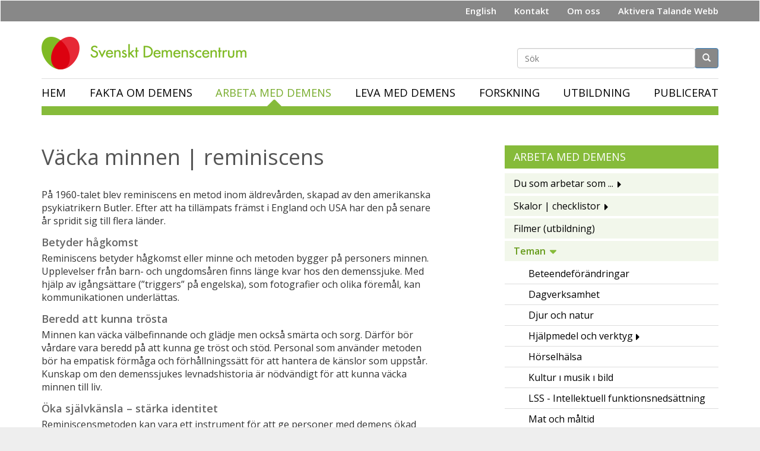

--- FILE ---
content_type: text/html; charset=utf-8
request_url: https://www.demenscentrum.se/arbeta-med-demens/metoder-och-arbetssatt/reminscens
body_size: 13576
content:

<!DOCTYPE html>
<html lang="sv" dir="ltr" prefix="content: http://purl.org/rss/1.0/modules/content/ dc: http://purl.org/dc/terms/ foaf: http://xmlns.com/foaf/0.1/ og: http://ogp.me/ns# rdfs: http://www.w3.org/2000/01/rdf-schema# sioc: http://rdfs.org/sioc/ns# sioct: http://rdfs.org/sioc/types# skos: http://www.w3.org/2004/02/skos/core# xsd: http://www.w3.org/2001/XMLSchema#">
<head>
  <!-- Google tag (gtag.js) -->
<script async src="https://www.googletagmanager.com/gtag/js?id=G-30X3XS0R9S"></script>
<script>
  window.dataLayer = window.dataLayer || [];
  function gtag(){dataLayer.push(arguments);}
  gtag('js', new Date());

  gtag('config', 'G-30X3XS0R9S');
</script>

<script type="text/javascript" src="https://www.browsealoud.com/plus/scripts/3.1.0/ba.js" crossorigin="anonymous" integrity="sha256-VCrJcQdV3IbbIVjmUyF7DnCqBbWD1BcZ/1sda2KWeFc= sha384-k2OQFn+wNFrKjU9HiaHAcHlEvLbfsVfvOnpmKBGWVBrpmGaIleDNHnnCJO4z2Y2H sha512-gxDfysgvGhVPSHDTieJ/8AlcIEjFbF3MdUgZZL2M5GXXDdIXCcX0CpH7Dh6jsHLOLOjRzTFdXASWZtxO+eMgyQ==">
</script>

  <link rel="profile" href="http://www.w3.org/1999/xhtml/vocab" />
  <meta name="viewport" content="width=device-width, initial-scale=1.0">
  <meta http-equiv="Content-Type" content="text/html; charset=utf-8" />
<link rel="shortcut icon" href="https://www.demenscentrum.se/sites/default/files//favicon.ico" type="image/vnd.microsoft.icon" />
<meta name="generator" content="Drupal 7 (https://www.drupal.org)" />
<link rel="canonical" href="https://www.demenscentrum.se/arbeta-med-demens/metoder-och-arbetssatt/reminscens" />
<link rel="shortlink" href="https://www.demenscentrum.se/node/2893" />

  
  <title>Väcka minnen | reminiscens | Demenscentrum</title>
  <style>
@import url("https://www.demenscentrum.se/modules/system/system.base.css?t8wiay");
</style>
<style>
@import url("https://www.demenscentrum.se/sites/all/modules/contrib/jquery_update/replace/ui/themes/base/minified/jquery.ui.core.min.css?t8wiay");
@import url("https://www.demenscentrum.se/sites/all/modules/contrib/jquery_update/replace/ui/themes/base/minified/jquery.ui.theme.min.css?t8wiay");
</style>
<style>
@import url("https://www.demenscentrum.se/sites/all/modules/contrib/date/date_repeat_field/date_repeat_field.css?t8wiay");
@import url("https://www.demenscentrum.se/modules/field/theme/field.css?t8wiay");
@import url("https://www.demenscentrum.se/sites/all/modules/contrib/google_cse/google_cse.css?t8wiay");
@import url("https://www.demenscentrum.se/modules/node/node.css?t8wiay");
@import url("https://www.demenscentrum.se/sites/all/modules/contrib/youtube/css/youtube.css?t8wiay");
@import url("https://www.demenscentrum.se/sites/all/modules/contrib/views/css/views.css?t8wiay");
@import url("https://www.demenscentrum.se/sites/all/modules/contrib/back_to_top/css/back_to_top.css?t8wiay");
@import url("https://www.demenscentrum.se/sites/all/modules/contrib/ckeditor/css/ckeditor.css?t8wiay");
@import url("https://www.demenscentrum.se/sites/all/modules/contrib/media/modules/media_wysiwyg/css/media_wysiwyg.base.css?t8wiay");
</style>
<style>
@import url("https://www.demenscentrum.se/sites/all/modules/contrib/colorbox/styles/plain/colorbox_style.css?t8wiay");
@import url("https://www.demenscentrum.se/sites/all/modules/contrib/ctools/css/ctools.css?t8wiay");
@import url("https://www.demenscentrum.se/sites/all/modules/contrib/panels/css/panels.css?t8wiay");
@import url("https://www.demenscentrum.se/sites/all/modules/contrib/addtoany/addtoany.css?t8wiay");
</style>
<link type="text/css" rel="stylesheet" href="https://cdn.jsdelivr.net/npm/bootstrap@3.2.0/dist/css/bootstrap.css" media="all" />
<link type="text/css" rel="stylesheet" href="https://cdn.jsdelivr.net/npm/@unicorn-fail/drupal-bootstrap-styles@0.0.2/dist/3.2.0/7.x-3.x/drupal-bootstrap.css" media="all" />
<style>
@import url("https://www.demenscentrum.se/sites/all/themes/demenscentrum/css/style.css?t8wiay");
@import url("https://www.demenscentrum.se/sites/all/themes/demenscentrum/libraries/font-awesome/css/font-awesome.min.css?t8wiay");
</style>
<style media="print">
@import url("https://www.demenscentrum.se/sites/all/themes/demenscentrum/css/print.css?t8wiay");
</style>
  <!-- HTML5 element support for IE6-8 -->
  <!--[if lt IE 9]>
    <script src="https://cdn.jsdelivr.net/html5shiv/3.7.3/html5shiv-printshiv.min.js"></script>
  <![endif]-->
  <script src="//code.jquery.com/jquery-2.2.4.min.js"></script>
<script>window.jQuery || document.write("<script src='/sites/all/modules/contrib/jquery_update/replace/jquery/2.2/jquery.min.js'>\x3C/script>")</script>
<script src="https://www.demenscentrum.se/misc/jquery-extend-3.4.0.js?v=2.2.4"></script>
<script src="https://www.demenscentrum.se/misc/jquery-html-prefilter-3.5.0-backport.js?v=2.2.4"></script>
<script src="https://www.demenscentrum.se/misc/jquery.once.js?v=1.2"></script>
<script src="https://www.demenscentrum.se/misc/drupal.js?t8wiay"></script>
<script src="https://www.demenscentrum.se/sites/all/modules/contrib/jquery_update/js/jquery_browser.js?v=0.0.1"></script>
<script src="//code.jquery.com/ui/1.10.2/jquery-ui.min.js"></script>
<script>window.jQuery.ui || document.write("<script src='/sites/all/modules/contrib/jquery_update/replace/ui/ui/minified/jquery-ui.min.js'>\x3C/script>")</script>
<script src="https://cdn.jsdelivr.net/npm/bootstrap@3.2.0/dist/js/bootstrap.js"></script>
<script src="https://www.demenscentrum.se/sites/all/modules/contrib/entityreference/js/entityreference.js?t8wiay"></script>
<script src="https://www.demenscentrum.se/sites/all/modules/contrib/google_cse/google_cse.js?t8wiay"></script>
<script src="https://www.demenscentrum.se/sites/all/modules/contrib/back_to_top/js/back_to_top.js?t8wiay"></script>
<script src="https://www.demenscentrum.se/sites/default/files//languages/sv_Lj1Ueiwayfm7gErU2Xtn4DlF-9UcbsiAKrvEMLqOxkQ.js?t8wiay"></script>
<script src="https://www.demenscentrum.se/sites/all/libraries/colorbox/jquery.colorbox-min.js?t8wiay"></script>
<script src="https://www.demenscentrum.se/sites/all/modules/contrib/colorbox/js/colorbox.js?t8wiay"></script>
<script src="https://www.demenscentrum.se/sites/all/modules/contrib/colorbox/styles/plain/colorbox_style.js?t8wiay"></script>
<script src="https://www.demenscentrum.se/sites/all/modules/google_analytics/googleanalytics.js?t8wiay"></script>
<script src="https://www.googletagmanager.com/gtag/js?id=UA-5407272-2"></script>
<script>window.dataLayer = window.dataLayer || [];function gtag(){dataLayer.push(arguments)};gtag("js", new Date());gtag("set", "developer_id.dMDhkMT", true);gtag("config", "UA-5407272-2", {"groups":"default","anonymize_ip":true});</script>
<script src="https://www.demenscentrum.se/sites/all/modules/contrib/menu_target/menu_target.js?t8wiay"></script>
<script src="https://www.demenscentrum.se/sites/all/modules/contrib/field_group/field_group.js?t8wiay"></script>
<script>window.a2a_config=window.a2a_config||{};window.da2a={done:false,html_done:false,script_ready:false,script_load:function(){var a=document.createElement('script'),s=document.getElementsByTagName('script')[0];a.type='text/javascript';a.async=true;a.src='https://static.addtoany.com/menu/page.js';s.parentNode.insertBefore(a,s);da2a.script_load=function(){};},script_onready:function(){da2a.script_ready=true;if(da2a.html_done)da2a.init();},init:function(){for(var i=0,el,target,targets=da2a.targets,length=targets.length;i<length;i++){el=document.getElementById('da2a_'+(i+1));target=targets[i];a2a_config.linkname=target.title;a2a_config.linkurl=target.url;if(el){a2a.init('page',{target:el});el.id='';}da2a.done=true;}da2a.targets=[];}};(function ($){Drupal.behaviors.addToAny = {attach: function (context, settings) {if (context !== document && window.da2a) {if(da2a.script_ready)a2a.init_all();da2a.script_load();}}}})(jQuery);a2a_config.callbacks=a2a_config.callbacks||[];a2a_config.callbacks.push({ready:da2a.script_onready});a2a_config.overlays=a2a_config.overlays||[];a2a_config.templates=a2a_config.templates||{};</script>
<script src="https://www.demenscentrum.se/sites/all/themes/demenscentrum/js/main.js?t8wiay"></script>
<script>jQuery.extend(Drupal.settings, {"basePath":"\/","pathPrefix":"","setHasJsCookie":0,"ajaxPageState":{"theme":"demenscentrum","theme_token":"lno3jtbrrSZaiJ2LUIn4COJbD4ZOsAu-kArGig-epdI","js":{"0":1,"sites\/all\/themes\/bootstrap\/js\/bootstrap.js":1,"\/\/code.jquery.com\/jquery-2.2.4.min.js":1,"1":1,"misc\/jquery-extend-3.4.0.js":1,"misc\/jquery-html-prefilter-3.5.0-backport.js":1,"misc\/jquery.once.js":1,"misc\/drupal.js":1,"sites\/all\/modules\/contrib\/jquery_update\/js\/jquery_browser.js":1,"\/\/code.jquery.com\/ui\/1.10.2\/jquery-ui.min.js":1,"2":1,"https:\/\/cdn.jsdelivr.net\/npm\/bootstrap@3.2.0\/dist\/js\/bootstrap.js":1,"sites\/all\/modules\/contrib\/entityreference\/js\/entityreference.js":1,"sites\/all\/modules\/contrib\/google_cse\/google_cse.js":1,"sites\/all\/modules\/contrib\/back_to_top\/js\/back_to_top.js":1,"public:\/\/languages\/sv_Lj1Ueiwayfm7gErU2Xtn4DlF-9UcbsiAKrvEMLqOxkQ.js":1,"sites\/all\/libraries\/colorbox\/jquery.colorbox-min.js":1,"sites\/all\/modules\/contrib\/colorbox\/js\/colorbox.js":1,"sites\/all\/modules\/contrib\/colorbox\/styles\/plain\/colorbox_style.js":1,"sites\/all\/modules\/google_analytics\/googleanalytics.js":1,"https:\/\/www.googletagmanager.com\/gtag\/js?id=UA-5407272-2":1,"3":1,"sites\/all\/modules\/contrib\/menu_target\/menu_target.js":1,"sites\/all\/modules\/contrib\/field_group\/field_group.js":1,"4":1,"sites\/all\/themes\/demenscentrum\/js\/main.js":1},"css":{"modules\/system\/system.base.css":1,"misc\/ui\/jquery.ui.core.css":1,"misc\/ui\/jquery.ui.theme.css":1,"sites\/all\/modules\/contrib\/date\/date_repeat_field\/date_repeat_field.css":1,"modules\/field\/theme\/field.css":1,"sites\/all\/modules\/contrib\/google_cse\/google_cse.css":1,"modules\/node\/node.css":1,"sites\/all\/modules\/contrib\/youtube\/css\/youtube.css":1,"sites\/all\/modules\/contrib\/views\/css\/views.css":1,"sites\/all\/modules\/contrib\/back_to_top\/css\/back_to_top.css":1,"sites\/all\/modules\/contrib\/ckeditor\/css\/ckeditor.css":1,"sites\/all\/modules\/contrib\/media\/modules\/media_wysiwyg\/css\/media_wysiwyg.base.css":1,"sites\/all\/modules\/contrib\/colorbox\/styles\/plain\/colorbox_style.css":1,"sites\/all\/modules\/contrib\/ctools\/css\/ctools.css":1,"sites\/all\/modules\/contrib\/panels\/css\/panels.css":1,"sites\/all\/modules\/contrib\/addtoany\/addtoany.css":1,"https:\/\/cdn.jsdelivr.net\/npm\/bootstrap@3.2.0\/dist\/css\/bootstrap.css":1,"https:\/\/cdn.jsdelivr.net\/npm\/@unicorn-fail\/drupal-bootstrap-styles@0.0.2\/dist\/3.2.0\/7.x-3.x\/drupal-bootstrap.css":1,"sites\/all\/themes\/demenscentrum\/css\/style.css":1,"sites\/all\/themes\/demenscentrum\/libraries\/font-awesome\/css\/font-awesome.min.css":1,"sites\/all\/themes\/demenscentrum\/css\/print.css":1}},"colorbox":{"transition":"elastic","speed":"350","opacity":"0.85","slideshow":false,"slideshowAuto":true,"slideshowSpeed":"2500","slideshowStart":"start slideshow","slideshowStop":"stop slideshow","current":"{current} of {total}","previous":"\u00ab F\u00f6reg\u00e5ende","next":"N\u00e4sta \u00bb","close":"St\u00e4ng","overlayClose":true,"returnFocus":true,"maxWidth":"98%","maxHeight":"98%","initialWidth":"40%","initialHeight":"70%","fixed":true,"scrolling":true,"mobiledetect":true,"mobiledevicewidth":"480px","file_public_path":"\/sites\/default\/files\/","specificPagesDefaultValue":"admin*\nimagebrowser*\nimg_assist*\nimce*\nnode\/add\/*\nnode\/*\/edit\nprint\/*\nprintpdf\/*\nsystem\/ajax\nsystem\/ajax\/*"},"googleCSE":{"cx":" 009361696663718679712:lkeaykvsxac ","resultsWidth":600,"domain":"www.google.com","showWaterMark":1},"better_exposed_filters":{"views":{"content_top":{"displays":{"block":{"filters":[]}}},"page_carousel":{"displays":{"block":{"filters":[]}}},"page_right_block":{"displays":{"block":{"filters":[]}}}}},"back_to_top":{"back_to_top_button_trigger":"100","back_to_top_button_text":"Back to top","#attached":{"library":[["system","ui"]]}},"googleanalytics":{"account":["UA-5407272-2"],"trackOutbound":1,"trackMailto":1,"trackDownload":1,"trackDownloadExtensions":"7z|aac|arc|arj|asf|asx|avi|bin|csv|doc(x|m)?|dot(x|m)?|exe|flv|gif|gz|gzip|hqx|jar|jpe?g|js|mp(2|3|4|e?g)|mov(ie)?|msi|msp|pdf|phps|png|ppt(x|m)?|pot(x|m)?|pps(x|m)?|ppam|sld(x|m)?|thmx|qtm?|ra(m|r)?|sea|sit|tar|tgz|torrent|txt|wav|wma|wmv|wpd|xls(x|m|b)?|xlt(x|m)|xlam|xml|z|zip","trackColorbox":1},"field_group":{"fieldset":"full"},"bootstrap":{"anchorsFix":"0","anchorsSmoothScrolling":"0","formHasError":1,"popoverEnabled":1,"popoverOptions":{"animation":1,"html":0,"placement":"right","selector":"","trigger":"click","triggerAutoclose":1,"title":"","content":"","delay":0,"container":"body"},"tooltipEnabled":1,"tooltipOptions":{"animation":1,"html":0,"placement":"auto left","selector":"","trigger":"hover focus","delay":0,"container":"body"}}});</script>
</head>
<body class="html not-front not-logged-in one-sidebar sidebar-second page-node page-node- page-node-2893 node-type-page">
  <div id="skip-link">
    <a href="#main-content" class="element-invisible element-focusable">Hoppa till huvudinnehåll</a>
  </div>
    <header id="navbar" role="banner" class="navbar container-fluid navbar-default fullwidth">
  
    <section id="block-search-form-mobile" class="block block-search clearfix">

     <form class="form-search content-search" action="/sok" method="get" accept-charset="UTF-8">
        <div>
          
            <h2 class="element-invisible">Sökformulär</h2>
              <div class="input-group">
                <input title="Ange de termer du vill söka efter." placeholder="Sök" class="form-control form-text" type="text" id="edit-search-block-form--2" name="search_text" value="" size="15" maxlength="128">
                <span class="input-group-btn">
                  <button type="submit" class="btn btn-primary">
                    <span class="icon glyphicon glyphicon-search" aria-hidden="true">
                    </span>
                  </button>

                </span>
              </div>
        </div>
      </form>
    </section>
  
  <div class="container-fluid top-menu">

              <div class="region region-site-top-menu">
    <section id="block-menu-block-4" class="block block-menu-block clearfix">

      
  <div class="menu-block-wrapper menu-block-4 menu-name-menu-top-menu parent-mlid-0 menu-level-1">
  <ul class="menu nav"><li class="first leaf has-children menu-mlid-5035"><a href="/swedish-dementia-centre-dementia-friendly-society">English</a></li>
<li class="leaf menu-mlid-5034"><a href="/kontakt">Kontakt</a></li>
<li class="last leaf has-children menu-mlid-5028"><a href="/om-oss">Om oss</a></li>
</ul></div>

</section>
  </div>
      </div>
  <div class="container-fluid head">
    <div class="navbar-header">
              <a class="logo navbar-btn pull-left" href="/" title="Hem">
          <img src="https://www.demenscentrum.se/sites/default/files//logo_0.png" alt="Hem" />
          <img class="small-screens" src="/sites/default/files/Demenscentrum-logo-v-300.png" alt="Hem" />
        </a>
      
      
      <section id="block-search-form" class="block block-search clearfix">

        <form class="form-search content-search" action="/sok" method="get" accept-charset="UTF-8">
          <div>
            
              <h2 class="element-invisible">Sökformulär</h2>
                <div class="input-group">
                  <input title="Ange de termer du vill söka efter." placeholder="Sök" class="form-control form-text" type="text" id="edit-search-block-form--21" name="search_text" value="" size="15" maxlength="128">
                  <span class="input-group-btn">
                    <button type="submit" class="btn btn-primary">
                      <span class="icon glyphicon glyphicon-search" aria-hidden="true">
                      </span>

                    </button>
                  </span>
                </div>
          </div>
        </form>
      </section>
        <div class="search-group">
          <button class="btn btn-primary search-show mobile-show">
              <span class="icon glyphicon glyphicon-search" aria-hidden="true">
              </span>

          </button>
          <div class="title">Sök</div>
        </div>
            <div class="navbar-button-group">
        <button type="button" class="navbar-toggle" data-toggle="collapse" data-target="#navbar-collapse">
          <span class="sr-only">Toggle navigation</span>
          <span class="icon-bar"></span>
          <span class="icon-bar"></span>
          <span class="icon-bar"></span>
        </button>
        <div class="menu-title">Meny</div>
      </div>
          </div>

          <div class="navbar-collapse collapse" id="navbar-collapse">
          <div class="mobile-show button-close">
            
            <button type="button" class="navbar-toggle close" data-toggle="collapse" data-target="#navbar-collapse">
          <i class="fa fa-times-circle"></i>
            </button>
        </div>
        <nav role="navigation">
            
                                          
              <div class="region region-navigation">
    <section id="block-menu-block-1" class="block block-menu-block clearfix">

      
  <div class="menu-block-wrapper menu-block-1 menu-name-main-menu parent-mlid-0 menu-level-1">
  <ul class="menu nav"><li class="first leaf menu-mlid-219"><a href="/" title="">Hem</a></li>
<li class="expanded menu-mlid-554 submenu"><a href="/Fakta-om-demens">Fakta om demens</a><i class="submenu fa"></i><ul class="menu nav"><li class="first expanded menu-mlid-2997 submenu"><a href="/Fakta-om-demens/Vad-ar-demens">Vad är demens?</a><i class="submenu fa"></i><ul class="menu nav"><li class="first leaf menu-mlid-2999"><a href="/Fakta-om-demens/Vad-ar-demens/Sa-fungerar-hjarnan">Så fungerar hjärnan</a></li>
<li class="leaf menu-mlid-3000"><a href="/Fakta-om-demens/Vad-ar-demens/Alll-glomska-ar-inte-demens">När glömska är en sjukdom</a></li>
<li class="leaf menu-mlid-7244"><a href="/fakta-om-demens/vad-ar-demens/en-liten-film-om-hjarnan">En liten film om hjärnan</a></li>
<li class="leaf menu-mlid-8155"><a href="/fakta-om-demens/vad-ar-demens/kognitiva-funktioner">Kognitiva funktioner</a></li>
<li class="last leaf menu-mlid-2998"><a href="/Fakta-om-demens/Vad-ar-demens/Tio-vanliga-fragor">Tio vanliga frågor</a></li>
</ul></li>
<li class="expanded menu-mlid-3024 submenu"><a href="/Fakta-om-demens/Demenssjukdomarna">Demenssjukdomar</a><i class="submenu fa"></i><ul class="menu nav"><li class="first expanded menu-mlid-3025 submenu"><a href="/Fakta-om-demens/Demenssjukdomarna/Alzheimers-sjukdom">Alzheimers sjukdom</a><i class="submenu fa"></i><ul class="menu nav"><li class="first expanded menu-mlid-5756 list_page"><a href="/fakta-om-demens/demenssjukdomar/alzheimers-sjukdom/sjukdomens-faser">Sjukdomens faser</a></li>
<li class="expanded menu-mlid-3033 submenu"><a href="/Fakta-om-demens/Demenssjukdomarna/Alzheimers-sjukdom/Nar-alzheimer-gar-i-slakten">När alzheimer går i släkten</a><i class="submenu fa"></i><ul class="menu nav"><li class="first leaf menu-mlid-3034"><a href="/Fakta-om-demens/Demenssjukdomarna/Alzheimers-sjukdom/Nar-alzheimer-gar-i-slakten/Fakta--Om-arftlig-alzheimer">Fakta | Om ärftlig alzheimer</a></li>
<li class="last leaf menu-mlid-3035"><a href="/Fakta-om-demens/Demenssjukdomarna/Alzheimers-sjukdom/Nar-alzheimer-gar-i-slakten/Kontakta-genetisk-vagledning">Kontakta Mottagning Klinisk genetik</a></li>
</ul></li>
<li class="leaf menu-mlid-3030"><a href="/Fakta-om-demens/Demenssjukdomarna/Alzheimers-sjukdom/Vad-hander-i-hjarnan">Vad händer i hjärnan?</a></li>
<li class="last leaf menu-mlid-3032"><a href="/Fakta-om-demens/Demenssjukdomarna/Alzheimers-sjukdom/Vem-var-doktor-Alzheimer1">Vem var doktor Alzheimer?</a></li>
</ul></li>
<li class="leaf menu-mlid-3036"><a href="/Fakta-om-demens/Demenssjukdomarna/Frontotemporal-demens">Frontotemporal demens</a></li>
<li class="expanded menu-mlid-3038 submenu"><a href="/Fakta-om-demens/Demenssjukdomarna/Lewy-body-demens">Lewykroppsdemens</a><i class="submenu fa"></i><ul class="menu nav"><li class="first leaf menu-mlid-9621"><a href="/fakta-om-demens/demenssjukdomar/lewykroppsdemens/riksforbundet-lewy-body-lanserar-hemsida">Riksförbundet Lewy Body</a></li>
<li class="last leaf menu-mlid-3039"><a href="/Fakta-om-demens/Demenssjukdomarna/Lewy-body-demens/Las-mer">Mer om Lewykroppsdemens</a></li>
</ul></li>
<li class="expanded menu-mlid-3041 submenu"><a href="/Fakta-om-demens/Demenssjukdomarna/Parkinson-demens">Parkinson med demens</a><i class="submenu fa"></i><ul class="menu nav"><li class="first last leaf menu-mlid-3042"><a href="/Fakta-om-demens/Demenssjukdomarna/Parkinson-demens/Mer-om-Parkinsondemens">Mer om parkinsondemens</a></li>
</ul></li>
<li class="leaf menu-mlid-3043"><a href="/Fakta-om-demens/Demenssjukdomarna/Vaskular-demens">Vaskulär demens (blodkärlsdemens)</a></li>
<li class="leaf menu-mlid-3044"><a href="/Fakta-om-demens/Demenssjukdomarna/Huntingtons-sjukdom">Huntingtons sjukdom</a></li>
<li class="leaf menu-mlid-8209"><a href="/fakta-om-demens/demenssjukdomar/alkoholrelaterad-demens">Alkoholrelaterad demens</a></li>
<li class="last leaf menu-mlid-3047"><a href="/Fakta-om-demens/Demenssjukdomarna/Sekundara-sjukdomar">Sekundära sjukdomar</a></li>
</ul></li>
<li class="expanded menu-mlid-3001 submenu"><a href="/Fakta-om-demens/Symtom">Vanliga symptom</a><i class="submenu fa"></i><ul class="menu nav"><li class="first expanded menu-mlid-4763 list_page"><a href="/fakta-om-demens/vanliga-symptom/kognitiva-symptom">Kognitiva symptom</a></li>
<li class="leaf menu-mlid-3015"><a href="/Fakta-om-demens/Symtom/BPSD">BPSD</a></li>
<li class="leaf menu-mlid-3022"><a href="/Fakta-om-demens/Symtom/Beteendemassiga">Beteendemässiga</a></li>
<li class="expanded menu-mlid-3016 submenu"><a href="/Fakta-om-demens/Symtom/Psykiatriska">Psykiatriska</a><i class="submenu fa"></i><ul class="menu nav"><li class="first leaf menu-mlid-3020"><a href="/Fakta-om-demens/Symtom/Psykiatriska/Aggressivitet">Aggressivitet</a></li>
<li class="leaf menu-mlid-3021"><a href="/Fakta-om-demens/Symtom/Psykiatriska/Depression--angest">Depression och ångest</a></li>
<li class="expanded menu-mlid-3017 submenu"><a href="/Fakta-om-demens/Symtom/Psykiatriska/Forvirring">Förvirringstillstånd</a><i class="submenu fa"></i><ul class="menu nav"><li class="first last leaf menu-mlid-3018"><a href="/Fakta-om-demens/Symtom/Psykiatriska/Forvirring/Exemplet-Greta">Exemplet Greta</a></li>
</ul></li>
<li class="last leaf menu-mlid-3019"><a href="/Fakta-om-demens/Symtom/Psykiatriska/Vanforestallingar--hallucinationer">Psykotiska tillstånd</a></li>
</ul></li>
<li class="last leaf menu-mlid-3023"><a href="/Fakta-om-demens/Symtom/Psykiatriska1">Fysiska</a></li>
</ul></li>
<li class="expanded menu-mlid-3049 submenu"><a href="/Fakta-om-demens/Utredning-och-diagnos">Utredning &amp; diagnos</a><i class="submenu fa"></i><ul class="menu nav"><li class="first leaf menu-mlid-3050"><a href="/Fakta-om-demens/Utredning-och-diagnos/Basal-demensutredning">Basal demensutredning</a></li>
<li class="expanded menu-mlid-3051 submenu"><a href="/Fakta-om-demens/Utredning-och-diagnos/Utvidgad-demensutredning">Utvidgad demensutredning</a><i class="submenu fa"></i><ul class="menu nav"><li class="first last leaf menu-mlid-3052"><a href="/Fakta-om-demens/Utredning-och-diagnos/Utvidgad-demensutredning/Som-att-lagga-ett-invecklat-pussel">Som att lägga ett invecklat pussel</a></li>
</ul></li>
<li class="expanded menu-mlid-4762 list_page"><a href="/fakta-om-demens/utredning-diagnos/diagnoskriterier">Diagnoskriterier</a></li>
<li class="last leaf menu-mlid-3060"><a href="/Fakta-om-demens/Utredning-och-diagnos/Mata-demensgrad-MMT">Olika grader av demens</a></li>
</ul></li>
<li class="expanded menu-mlid-3062 submenu"><a href="/Fakta-om-demens/Lakemedel">Läkemedel</a><i class="submenu fa"></i><ul class="menu nav"><li class="first leaf menu-mlid-3063"><a href="/Fakta-om-demens/Lakemedel/Alzheimers-sjukdom">Kognitiva symtom</a></li>
<li class="leaf menu-mlid-3064"><a href="/Fakta-om-demens/Lakemedel/Vaskular-demens">Vaskulär demens</a></li>
<li class="leaf menu-mlid-3065"><a href="/Fakta-om-demens/Lakemedel/Andra-lakemedel">Beteendemässiga och psykiska symptom</a></li>
<li class="last leaf menu-mlid-3066"><a href="/Fakta-om-demens/Lakemedel/Med-siktet-installt-pa-att-bota">Mer om läkemedel</a></li>
</ul></li>
<li class="expanded menu-mlid-9673 list_page"><a href="/fakta-om-demens/om-demens-pa-olika-sprak">Om demens på olika språk</a></li>
<li class="expanded menu-mlid-4765 list_page"><a href="/fakta-om-demens/riskfaktorer">Riskfaktorer</a></li>
<li class="leaf menu-mlid-3075"><a href="/Fakta-om-demens/Vilka-drabbas/Kan-kan-skydda-sig">Förebygga</a></li>
<li class="leaf menu-mlid-3077"><a href="/Fakta-om-demens/Demens-i-siffror">Demens i siffror</a></li>
<li class="last expanded menu-mlid-7237 submenu"><a href="/fakta-om-demens/lattlast-flera-sprak">Lättläst (flera språk)</a><i class="submenu fa"></i><ul class="menu nav"><li class="first last leaf menu-mlid-8144"><a href="/fakta-om-demens/lattlast-flera-sprak/samiska">Samiska</a></li>
</ul></li>
</ul></li>
<li class="expanded active-trail menu-mlid-556 active submenu"><a href="/Arbeta-med-demens" class="active-trail">Arbeta med demens</a><i class="submenu fa"></i><ul class="menu nav"><li class="first expanded menu-mlid-8301 submenu"><a href="/arbeta-med-demens/du-som-arbetar-som">Du som arbetar som ...</a><i class="submenu fa"></i><ul class="menu nav"><li class="first expanded menu-mlid-9609 submenu"><a href="/arbeta-med-demens/du-som-arbetar-som/arbetsterapeut-0">Arbetsterapeut</a><i class="submenu fa"></i><ul class="menu nav"><li class="first expanded menu-mlid-9612 submenu"><a href="/arbeta-med-demens/du-som-arbetar-som/arbetsterapeut/arbetsuppgifter">Arbetsuppgifter</a><i class="submenu fa"></i><ul class="menu nav"><li class="first expanded menu-mlid-9613 submenu"><a href="/arbeta-med-demens/du-som-arbetar-som/arbetsterapeut/arbetsuppgifter/funktions-och">Funktions- och aktivitetsbedömning</a><i class="submenu fa"></i><ul class="menu nav"><li class="first leaf menu-mlid-9614"><a href="/arbeta-med-demens/du-som-arbetar-som/arbetsterapeut/arbetsuppgifter/funktions-och-0">Strukturerat samtal med CID</a></li>
<li class="expanded menu-mlid-9631 list_page"><a href="/arbeta-med-demens/du-som-arbetar-som/arbetsterapeut/arbetsuppgifter/funktions-och-1">Observation</a></li>
<li class="last expanded menu-mlid-9655 list_page"><a href="/arbeta-med-demens/du-som-arbetar-som/arbetsterapeut/arbetsuppgifter/funktions-och-2">Dokumentera funktions- och aktivitetsbedömning</a></li>
</ul></li>
<li class="expanded menu-mlid-9627 list_page"><a href="/arbeta-med-demens/du-som-arbetar-som/arbetsterapeut/arbetsuppgifter/miljobedomningar-och">Miljöbedömningar och anpassningar</a></li>
<li class="expanded menu-mlid-9629 list_page"><a href="/arbeta-med-demens/du-som-arbetar-som/arbetsterapeut/arbetsuppgifter/kognitivt-stod">Kognitivt stöd</a></li>
<li class="last expanded menu-mlid-9628 list_page"><a href="/arbeta-med-demens/du-som-arbetar-som/arbetsterapeut/arbetsuppgifter/andra-insatser">Andra insatser</a></li>
</ul></li>
<li class="leaf menu-mlid-3180"><a href="/Arbeta-med-demens/Du-som-arbetar-som/Arbetsterapeut">Nätverk</a></li>
<li class="last expanded menu-mlid-4767 list_page"><a href="/arbeta-med-demens/du-som-arbetar-som/arbetsterapeut/las-mer">Läs mer</a></li>
</ul></li>
<li class="expanded menu-mlid-8303 list_page"><a href="/arbeta-med-demens/du-som-arbetar-som/bistandshandlaggare">Biståndshandläggare</a></li>
<li class="expanded menu-mlid-8304 list_page"><a href="/arbeta-med-demens/du-som-arbetar-som/fysioterapeut">Fysioterapeut</a></li>
<li class="expanded menu-mlid-8311 list_page"><a href="/arbeta-med-demens/du-som-arbetar-som/logoped">Logoped</a></li>
<li class="expanded menu-mlid-8305 list_page"><a href="/arbeta-med-demens/du-som-arbetar-som/lakare-0">Läkare</a></li>
<li class="expanded menu-mlid-8306 list_page"><a href="/arbeta-med-demens/du-som-arbetar-som/psykolog-0">Psykolog</a></li>
<li class="expanded menu-mlid-8307 list_page"><a href="/arbeta-med-demens/du-som-arbetar-som/sjukskoterska-0">Sjuksköterska</a></li>
<li class="expanded menu-mlid-8308 list_page"><a href="/arbeta-med-demens/du-som-arbetar-som/tandlakare-tandhygienist">Tandläkare | tandhygienist</a></li>
<li class="last expanded menu-mlid-8309 list_page"><a href="/arbeta-med-demens/du-som-arbetar-som/underskoterska">Undersköterska</a></li>
</ul></li>
<li class="expanded menu-mlid-3362 submenu"><a href="/Arbeta-med-demens/Verktyg">Skalor | checklistor</a><i class="submenu fa"></i><ul class="menu nav"><li class="first expanded menu-mlid-4776 list_page"><a href="/arbeta-med-demens/skalor-checklistor/skalor">Skalor (kognition)</a></li>
<li class="expanded menu-mlid-8298 list_page"><a href="/arbeta-med-demens/skalor-checklistor/skalor-ovriga">Skalor (övriga)</a></li>
<li class="expanded menu-mlid-3399 submenu"><a href="/Arbeta-med-demens/Verktyg/Aktivitets---somprofil/Checklista-demens">Checklista demens</a><i class="submenu fa"></i><ul class="menu nav"><li class="first last leaf menu-mlid-3400"><a href="/Arbeta-med-demens/Verktyg/Aktivitets---somprofil/Checklista-demens/Sa-arbetar-vi-med-Checklista-Demens">Så arbetar Ekgården med checklistan</a></li>
</ul></li>
<li class="leaf menu-mlid-4900"><a href="/arbeta-med-demens/skalor-checklistor/checklistor-i-scheman">Checklistor | scheman</a></li>
<li class="leaf menu-mlid-8215"><a href="/nyheter/film-om-tolkens-roll-i-minnesutredningen">Film om tolkens roll i minnesutredningen</a></li>
<li class="last leaf menu-mlid-7236"><a href="/arbeta-med-demens/skalor-checklistor/skapa-er-egen-utvarderingsskala">Utvärderingsskalor (vårdklimat och personcentrerad omvårdnad)</a></li>
</ul></li>
<li class="expanded menu-mlid-8213 list_page"><a href="/arbeta-med-demens/filmer-utbildning">Filmer (utbildning)</a></li>
<li class="expanded active-trail menu-mlid-8282 active submenu"><a href="/arbeta-med-demens/teman" class="active-trail">Teman</a><i class="submenu fa"></i><ul class="menu nav"><li class="first leaf menu-mlid-3294"><a href="/Arbeta-med-demens/Metoder-och-arbetssatt/Mota-beteendeforandringar-BPSD">Beteendeförändringar</a></li>
<li class="expanded menu-mlid-8251 list_page"><a href="/arbeta-med-demens/teman/dagverksamhet-i-inspiration">Dagverksamhet</a></li>
<li class="expanded menu-mlid-5642 list_page"><a href="/arbeta-med-demens/teman/djur-och-natur">Djur och natur</a></li>
<li class="expanded menu-mlid-8284 submenu"><a href="/arbeta-med-demens/teman/hjalpmedel-och-verktyg">Hjälpmedel och verktyg</a><i class="submenu fa"></i><ul class="menu nav"><li class="first last expanded menu-mlid-8285 list_page"><a href="/arbeta-med-demens/sa-arbetar-vi/omvardnad/hjalpmedel-och-verktyg/verktyg">Verktyg</a></li>
</ul></li>
<li class="expanded menu-mlid-8313 list_page"><a href="/arbeta-med-demens/sa-arbetar-vi/teman/horselhalsa">Hörselhälsa</a></li>
<li class="expanded menu-mlid-5641 list_page"><a href="/arbeta-med-demens/teman/kultur-i-musik-i-bild">Kultur ı musik ı bild</a></li>
<li class="expanded menu-mlid-8278 list_page"><a href="/arbeta-med-demens/teman/lss-intellektuell-funktionsnedsattning">LSS - Intellektuell funktionsnedsättning</a></li>
<li class="expanded menu-mlid-5745 list_page"><a href="/arbeta-med-demens/sa-arbetar-vi/omvardnad/mat-och-maltid">Mat och måltid</a></li>
<li class="expanded menu-mlid-7836 list_page"><a href="/arbeta-med-demens/teman/omvardnad/munhalsa-och-tandvard">Munhälsa och tandvård</a></li>
<li class="expanded menu-mlid-9662 submenu"><a href="/Somlos">Sömlös vård och omsorg</a><i class="submenu fa"></i><ul class="menu nav"><li class="first leaf menu-mlid-9665"><a href="/arbeta-med-demens/teman/somlos-vard-och-omsorg/checklista">Checklista</a></li>
<li class="leaf menu-mlid-9666"><a href="/arbeta-med-demens/teman/somlos-vard-och-omsorg/diagnosintyg">Diagnosintyg</a></li>
<li class="leaf menu-mlid-9663"><a href="/arbeta-med-demens/teman/somlos-vard-och-omsorg/gransoverskridande-demensteamkognitivt-team">Gränsöverskridande team</a></li>
<li class="leaf menu-mlid-9667"><a href="/arbeta-med-demens/teman/somlos-vard-och-omsorg/kontaktformular">Kontaktformulär</a></li>
<li class="last leaf menu-mlid-9664"><a href="/arbeta-med-demens/teman/somlos-vard-och-omsorg/vardplan">Vårdplan</a></li>
</ul></li>
<li class="expanded menu-mlid-3351 submenu"><a href="/Arbeta-med-demens/Metoder-och-arbetssatt/Validation">Validation</a><i class="submenu fa"></i><ul class="menu nav"><li class="first leaf menu-mlid-3353"><a href="/Arbeta-med-demens/Metoder-och-arbetssatt/Validation/Utbildning-i-validation">Läs mer</a></li>
<li class="last leaf menu-mlid-3352"><a href="/Arbeta-med-demens/Metoder-och-arbetssatt/Validation/Mal-och-principer-">Mål och principer</a></li>
</ul></li>
<li class="expanded menu-mlid-8141 list_page"><a href="/arbeta-med-demens/teman/omvardnad/vard-i-livets-slut">Vård i livets slut</a></li>
<li class="last expanded active-trail active menu-mlid-3340 active submenu"><a href="/arbeta-med-demens/metoder-och-arbetssatt/reminscens" class="active-trail active">Väcka minnen | reminiscens</a><i class="submenu fa"></i><ul class="menu nav"><li class="first expanded menu-mlid-7162 list_page"><a href="/arbeta-med-demens/teman/vacka-minnen-reminiscens/fotbollsminnen">Fotbollsminnen</a></li>
<li class="leaf menu-mlid-3345"><a href="/Arbeta-med-demens/Metoder-och-arbetssatt/Reminscens/filmer-traditionstv">Filmer: Traditions-TV</a></li>
<li class="leaf menu-mlid-3344"><a href="/Arbeta-med-demens/Metoder-och-arbetssatt/Reminscens/filmer-ogonblick-att-minnas">Filmer: Ögonblick att minnas</a></li>
<li class="last leaf menu-mlid-3342"><a href="/Arbeta-med-demens/Metoder-och-arbetssatt/Reminscens/Reminiscens-vacker-minnen-till-liv">Reminiscens väcker minnen till liv</a></li>
</ul></li>
</ul></li>
<li class="expanded menu-mlid-8283 submenu"><a href="/arbeta-med-demens/projekt">Projekt</a><i class="submenu fa"></i><ul class="menu nav"><li class="first expanded menu-mlid-8225 list_page"><a href="/arbeta-med-demens/projekt/somlos-vard-och-omsorg">Sömlös vård och omsorg (pågende)</a></li>
<li class="expanded menu-mlid-8293 list_page"><a href="/arbeta-med-demens/projekt/kognitivt-stod-och-digital-teknik">Kognitivt stöd och digital teknik (avslutat)</a></li>
<li class="expanded menu-mlid-8211 list_page"><a href="/arbeta-med-demens/projekt/inspiration-dagverksamheter">DAGS - Inspiration för dagverksamheter (avslutat)</a></li>
<li class="last expanded menu-mlid-7231 list_page"><a href="/arbeta-med-demens/projekt/standardiserat-insatsforlopp">Standardiserat insatsförlopp (avslutat)</a></li>
</ul></li>
<li class="expanded menu-mlid-8289 list_page"><a href="/arbeta-med-demens/demensvanligt-samhalle">Demensvänligt samhälle</a></li>
<li class="expanded menu-mlid-8280 submenu"><a href="/arbeta-med-demens/inspiration">Inspiration</a><i class="submenu fa"></i><ul class="menu nav"><li class="first expanded menu-mlid-8281 list_page"><a href="/arbeta-med-demens/sa-arbetar-vi/inspiration/sarskilt-boende-i-inspiration">Särskilt boende</a></li>
<li class="expanded menu-mlid-5036 list_page"><a href="/arbeta-med-demens/sa-arbetar-vi/inspiration/sjukhus-i-inspiration">Sjukhus</a></li>
<li class="last leaf menu-mlid-3492"><a href="/Arbeta-med-demens/Landet-runt/film-om-att-leva-livet-ut">Film: Att leva varje dag, livet ut!</a></li>
</ul></li>
<li class="expanded menu-mlid-4899 submenu"><a href="/arbeta-med-demens/riktlinjer-kvalitetsregister">Riktlinjer | kvalitetsregister</a><i class="submenu fa"></i><ul class="menu nav"><li class="first expanded menu-mlid-5024 list_page"><a href="/arbeta-med-demens/riktlinjer-kvalitetsregister/kvalitetsregistret-svedem">SveDem</a></li>
<li class="last leaf menu-mlid-3387"><a href="/Arbeta-med-demens/Verktyg/Svenskt-BPSD-register-" class="target-blank">BPSD-registret</a></li>
</ul></li>
<li class="expanded menu-mlid-5746 list_page"><a href="/arbeta-med-demens/ett-kunskapsstod">Nollvision</a></li>
<li class="last expanded menu-mlid-5750 list_page"><a href="/arbeta-med-demens/nollvision-larande-exempel">Nollvision | lärande exempel</a></li>
</ul></li>
<li class="expanded menu-mlid-555 submenu"><a href="/Leva-med-demens">Leva med demens</a><i class="submenu fa"></i><ul class="menu nav"><li class="first expanded menu-mlid-5042 list_page"><a href="/leva-med-demens/berattelser">Berättelser</a></li>
<li class="expanded menu-mlid-3102 submenu"><a href="/Leva-med-demens/Om-du-har-en-demenssjukdom">Stöd och aktiviteter</a><i class="submenu fa"></i><ul class="menu nav"><li class="first leaf menu-mlid-3105"><a href="/Leva-med-demens/Om-du-har-en-demenssjukdom/Facebook">Facebook</a></li>
<li class="leaf menu-mlid-3103"><a href="/Leva-med-demens/Om-du-har-en-demenssjukdom/Din-ratt-till-vard-och-omsorg">Din rätt till vård och omsorg</a></li>
<li class="leaf menu-mlid-3110"><a href="/Leva-med-demens/Om-du-har-en-demenssjukdom/ID-kort">ID-kort vid demens</a></li>
<li class="leaf menu-mlid-3113"><a href="/Leva-med-demens/Om-du-har-en-demenssjukdom/Dina-rattigheter">Dina rättigheter</a></li>
<li class="leaf menu-mlid-7839"><a href="/leva-med-demens/stod-och-aktiviteter/checklista-nydiagnosticerade">Checklista för nydiagnosticerade</a></li>
<li class="leaf menu-mlid-8216"><a href="/leva-med-demens/stod-och-aktiviteter/alzheimerguiden-ett-digitalt-stod">Alzheimerguiden – ett digitalt stöd</a></li>
<li class="expanded menu-mlid-8157 list_page"><a href="/leva-med-demens/stod-och-aktiviteter/biominnen">Biominnen</a></li>
<li class="leaf menu-mlid-8290"><a href="/leva-med-demens/stod-och-aktiviteter/kognitivt-stod">Kognitivt stöd</a></li>
<li class="leaf menu-mlid-8194"><a href="/leva-med-demens/stod-och-aktiviteter/min-parm">MIN PÄRM</a></li>
<li class="last leaf menu-mlid-7131"><a href="/leva-med-demens/stod-och-aktiviteter/museer-anpassade-visningar">Museer (anpassade visningar)</a></li>
</ul></li>
<li class="leaf menu-mlid-3115"><a href="/Leva-med-demens/Bloggar">Frenkels blogg &amp; podd</a></li>
<li class="leaf menu-mlid-5317"><a href="/poddradio/alzheimer-mitt-i-livet">Alzheimer mitt i livet</a></li>
<li class="expanded menu-mlid-8257 list_page"><a href="/leva-med-demens/anhorig">Anhörig</a></li>
<li class="last expanded menu-mlid-5089 list_page"><a href="/leva-med-demens/barn-och-ungdom">Barn och ungdom</a></li>
</ul></li>
<li class="expanded menu-mlid-557 submenu"><a href="/Forskning">Forskning</a><i class="submenu fa"></i><ul class="menu nav"><li class="first leaf menu-mlid-5019"><a href="/Forskning/nyheter">Nytt om forskning</a></li>
<li class="expanded menu-mlid-8169 submenu"><a href="/forskning/predem-en-innovationsmiljo-demensprevention">PREDEM – en innovationsmiljö</a><i class="submenu fa"></i><ul class="menu nav"><li class="first expanded menu-mlid-8170 list_page"><a href="/forskning/predem-en-innovationsmiljo/om-predem">Om PREDEM</a></li>
<li class="expanded menu-mlid-8171 list_page"><a href="/forskning/predem-en-innovationsmiljo/intervjuer-artiklar">Intervjuer | artiklar</a></li>
<li class="last leaf menu-mlid-8199"><a href="/forskning/predem-en-innovationsmiljo/publicerat">Publicerat</a></li>
</ul></li>
<li class="expanded menu-mlid-5054 list_page"><a href="/forskning/epidemiologi-omvardnad">Epidemiologi | omvårdnad</a></li>
<li class="expanded menu-mlid-5053 list_page"><a href="/forskning/neurologi">Neurologi</a></li>
<li class="expanded menu-mlid-5055 list_page"><a href="/forskning/andra-forskningsomraden">Andra forskningsområden</a></li>
<li class="last expanded menu-mlid-5052 list_page"><a href="/forskning/i-huvet-pa-en-hjarnforskare">I huvet på en hjärnforskare</a></li>
</ul></li>
<li class="expanded menu-mlid-558 submenu"><a href="/Utbildning">Utbildning</a><i class="submenu fa"></i><ul class="menu nav"><li class="first expanded menu-mlid-3544 submenu"><a href="/Utbildning/webbutbildningar">Webbutbildningar</a><i class="submenu fa"></i><ul class="menu nav"><li class="first leaf menu-mlid-5749"><a href="/utbildning/webbutbildningar/hjalp-med-att-komma-igang">Hjälp med att komma igång</a></li>
<li class="expanded menu-mlid-5748 list_page"><a href="/utbildning/webbutbildningar/vara-utbildningar">Våra utbildningar</a></li>
<li class="expanded menu-mlid-5063 list_page"><a href="/utbildning/webbutbildningar/verktygslador">Verktygslådor</a></li>
<li class="leaf menu-mlid-3548"><a href="/Utbildning/Webbutbildningar1/demensabc/sprakstod-till-demens-abc">Språkstöd till Demens ABC</a></li>
<li class="last leaf menu-mlid-3547"><a href="/Utbildning/Webbutbildningar1/demensabc/Innan-du-borjar">Tekniska krav</a></li>
</ul></li>
<li class="expanded menu-mlid-3621 submenu"><a href="/Utbildning/stjarnmarkt--en-utbildningsmodell">Stjärnmärkt</a><i class="submenu fa"></i><ul class="menu nav"><li class="first leaf menu-mlid-7166"><a href="/utbildning/stjarnmarkt/cecilia-ar-stjarninstruktor-nr-200">Cecilia är Stjärninstruktör nr 200</a></li>
<li class="leaf menu-mlid-7241"><a href="/utbildning/stjarnmarkt/se-webbinariet-stjarnmarkt-demensomsorg">Se webbinariet Stjärnmärkt demensomsorg</a></li>
<li class="leaf menu-mlid-8163"><a href="/utbildning/stjarnmarkt/stjarnmarkt-fortsatter-utan-restriktioner">Stjärnmärkt fortsätter utan restriktioner</a></li>
<li class="leaf menu-mlid-8208"><a href="/utbildning/stjarnmarkt/stjarnmarkt-gor-arbetet-roligare">Stjärnmärkt gör arbetet roligare</a></li>
<li class="leaf menu-mlid-7210"><a href="/utbildning/stjarnmarkt/stjarnmarkta-forandringar-pa-malmoboende">Stjärnmärkta förändringar på Malmöboende</a></li>
<li class="leaf menu-mlid-3622"><a href="/Utbildning/stjarnmarkt--en-utbildningsmodell/stjarninstruktor-nr-100---katarina-nilsson">Stjärninstruktör nr 100:  Katarina Nilsson</a></li>
<li class="last leaf menu-mlid-3623"><a href="/Utbildning/stjarnmarkt--en-utbildningsmodell/maria-lindgren">&quot;Min roll är ju inte att veta bäst utan att hålla i diskussionerna&quot;</a></li>
</ul></li>
<li class="leaf menu-mlid-1103"><a href="/utbildning/universitet-och-hogskola">Universitet &amp; högskola</a></li>
<li class="leaf menu-mlid-3543"><a href="/Utbildning/yrkeshogskolan">Yrkeshögskolan</a></li>
<li class="expanded menu-mlid-5062 list_page"><a href="/utbildning/andra-utbildningar">Andra utbildningar</a></li>
<li class="leaf menu-mlid-8265"><a href="/utbildning/finger-abc-battre-hjarnhalsa">Finger ABC – för bättre hjärnhälsa</a></li>
<li class="leaf menu-mlid-8268"><a href="/utbildning/tidiga-tecken">Tidiga tecken</a></li>
<li class="last leaf menu-mlid-5020"><a href="/Utbildning/nyheter">Nytt om utbildningar</a></li>
</ul></li>
<li class="last expanded menu-mlid-5090 submenu"><a href="/Publicerat">Publicerat</a><i class="submenu fa"></i><ul class="menu nav"><li class="first leaf menu-mlid-3650"><a href="/publicerat/vara-bocker">Våra böcker</a></li>
<li class="leaf menu-mlid-5093"><a href="/publicerat/faktablad">Faktablad på olika språk</a></li>
<li class="expanded menu-mlid-5092 submenu"><a href="/publicerat/poddradio">Poddradio</a><i class="submenu fa"></i><ul class="menu nav"><li class="first last leaf menu-mlid-7132"><a href="/publicerat/poddradio/tips-pa-andra-poddar">Tips på andra poddar</a></li>
</ul></li>
<li class="leaf menu-mlid-5096"><a href="/Arbeta-med-demens/Verktyg/Vardprogram">Vårdprogram</a></li>
<li class="leaf menu-mlid-5098"><a href="/pub">Sök böcker och film</a></li>
<li class="leaf menu-mlid-9688"><a href="/publicerat/valkommen-till-demensbibblan">Demensbibblan</a></li>
<li class="last expanded menu-mlid-9410 submenu"><a href="/publicerat/las-eller-lyssna-pa-efterfragad-bok">Läs eller lyssna på efterfrågad bok</a><i class="submenu fa"></i><ul class="menu nav"><li class="first last leaf menu-mlid-9311"><a href="/publicerat/las-eller-lyssna-pa-efterfragad-bok/lyssna-pa-en-bok-dig-med-demenssjukdom">Lyssna på boken</a></li>
</ul></li>
</ul></li>
</ul></div>

</section>
<section id="block-bean-genvagar-arbeta-senastenytt-repl" class="block block-bean clearfix">

      
  <div class="entity entity-bean bean-linklist clearfix" about="/block/genvagar-arbeta-senastenytt-repl" style="border-bottom: 3px solid #dfa903;background-color:#fffffe;">

  
  <h2 class="pane-title" style="background-color:#dfa903;"> GENVÄGAR </h2>
  <i class="mobile-menu-show link-dropdown fa" style="background-color:#dfa903;"></i>
  <div class="content">

    <div class="item-list">
      <ul>
              

          <li><a href="https://www.demenscentrum.se//Utbildning/Webbutbildningar1" target=_parent ><i class="fa fa-caret-right"></i>Webbutbildningar</a></li>
        
      

            

          <li><a href="https://www.demenscentrum.se//publicerat/poddradio" target=_parent ><i class="fa fa-caret-right"></i>Demenspodden</a></li>
        
      

            

          <li><a href="https://www.demenscentrum.se//Utbildning/stjarnmarkt--en-utbildningsmodell" target=_parent ><i class="fa fa-caret-right"></i>Stjärnmärkt</a></li>
        
      

            

          <li><a href="https://www.demenscentrum.se//kalender" target=_parent ><i class="fa fa-caret-right"></i>Kalender</a></li>
        
      

            

          <li><a href="https://moodle.demenscentrum.se/login/index.php" target=_blank ><i class="fa fa-caret-right"></i>Utbildningsportal (logga in)</a></li>
        
      

   
  

      </ul>
    </div>
  </div>

</div>




</section>
  </div>
            
                  </nav>
      </div>
      </div>
</header>

<div class="main-container container-fluid">

  <header role="banner" id="page-header">
    
      </header> <!-- /#page-header -->

  <div class="row">

    
	    <section class="col-sm-8">
                          <a id="main-content"></a>
                    <h1 class="page-header">Väcka minnen | reminiscens</h1>
                                                          <div class="region region-content">
    <section id="block-views-content-top-block" class="block block-views clearfix">

      
  <div class="view view-content-top view-id-content_top view-display-id-block view-dom-id-a8acf4ef69ba0e17b399af6bcdb56665">
        
  
  
      <div class="view-content">
        <div class="views-row views-row-1 views-row-odd views-row-first views-row-last">
      </div>
    </div>
  
  
  
  
  
  
</div>
</section>
<section id="block-system-main" class="block block-system clearfix">

      
  <article id="node-2893" class="col-sm-12 col-xs-12 node node-page clearfix" about="/arbeta-med-demens/metoder-och-arbetssatt/reminscens" typeof="foaf:Document">
    <header>
            <span property="dc:title" content="Väcka minnen | reminiscens" class="rdf-meta element-hidden"></span><span property="sioc:num_replies" content="0" datatype="xsd:integer" class="rdf-meta element-hidden"></span>      </header>
    <div class="field field-name-field-body field-type-text-long field-label-hidden"><div class="field-items"><div class="field-item even"><p>På 1960-talet blev reminiscens en metod inom äldrevården, skapad av den amerikanska psykiatrikern Butler. Efter att ha tillämpats främst i England och USA har den på senare år spridit sig till flera länder.</p>
<h4>
Betyder hågkomst</h4>
<p>Reminiscens betyder hågkomst eller minne och metoden bygger på personers minnen. Upplevelser från barn- och ungdomsåren finns länge kvar hos den demenssjuke. Med hjälp av igångsättare (”triggers” på engelska), som fotografier och olika föremål, kan kommunikationen underlättas.</p>
<h4>
Beredd att kunna trösta</h4>
<p>Minnen kan väcka välbefinnande och glädje men också smärta och sorg. Därför bör vårdare vara beredd på att kunna ge tröst och stöd. Personal som använder metoden bör ha empatisk förmåga och förhållningssätt för att hantera de känslor som uppstår. Kunskap om den demenssjukes levnadshistoria är nödvändigt för att kunna väcka minnen till liv.</p>
<h4>Öka självkänsla – stärka identitet</h4>
<p>Reminiscensmetoden kan vara ett instrument för att ge personer med demens ökad självkänsla, trygghet och stärkt identitet. Deltagaren erbjuds att uppleva en tid när hon var aktiv och frisk. Genom dessa minnesstunder kan personer få uppleva känslan av kontroll då han eller hon väljer att dela med sig av de minnen man vill berätta om. Reminiscens bidrar till ökad kommunikation genom samvaro med anhöriga och personal. Anhöriga har en viktig roll att hjälpa till att kunna väcka minnen hos den demenssjuke.</p>
<p> </p>
</div></div></div>


         
  <div class="field field-last-updated"><span class="label-last-updated">Publicerad: </span><span class="field-content">2008-06-26, </span><span class="label-last-updated">Uppdaterad: </span><span class="field-content">2024-06-27</span></div>

     <footer>
          <ul class="links list-inline"><li class="addtoany first last"><span><span class="a2a_kit a2a_kit_size_26 a2a_target addtoany_list" id="da2a_1">
      <h4>DELA</h4>
<a class="a2a_button_facebook" style="border: 0"></a>
<a class="a2a_button_email" style="border: 0"></a>
<a class="a2a_button_print" style="border: 0"></a>

      
      
    </span>
    <script type="text/javascript">
<!--//--><![CDATA[//><!--
if(window.da2a)da2a.script_load();
//--><!]]>
</script></span></li>
</ul>  </footer>
    </article>

<!-- <div class="col-sm-3 col-xs-12 node-right">
</div> -->

</section>
  </div>
    </section>

          <aside class="col-sm-4" role="complementary">
          <div class="region region-sidebar-second">
    <section id="block-menu-block-2" class="block block-menu-block clearfix">

        <h2 class="block-title"><a href="/Arbeta-med-demens" class="active-trail">Arbeta med demens</a></h2>
    
  <div class="menu-block-wrapper menu-block-2 menu-name-main-menu parent-mlid-0 menu-level-2">
  <ul class="menu nav"><li class="first collapsed menu-mlid-8301 type-page"><a href="/arbeta-med-demens/du-som-arbetar-som">Du som arbetar som ...</a></li>
<li class="collapsed menu-mlid-3362 type-page"><a href="/Arbeta-med-demens/Verktyg">Skalor | checklistor</a></li>
<li class="hide-children menu-mlid-8213 type-list_page"><a href="/arbeta-med-demens/filmer-utbildning">Filmer (utbildning)</a></li>
<li class="expanded active-trail menu-mlid-8282 type-page active submenu"><a href="/arbeta-med-demens/teman" class="active-trail">Teman</a><i class="submenu fa"></i><ul class="menu nav"><li class="first leaf menu-mlid-3294"><a href="/Arbeta-med-demens/Metoder-och-arbetssatt/Mota-beteendeforandringar-BPSD">Beteendeförändringar</a></li>
<li class="hide-children menu-mlid-8251"><a href="/arbeta-med-demens/teman/dagverksamhet-i-inspiration">Dagverksamhet</a></li>
<li class="hide-children menu-mlid-5642"><a href="/arbeta-med-demens/teman/djur-och-natur">Djur och natur</a></li>
<li class="collapsed menu-mlid-8284"><a href="/arbeta-med-demens/teman/hjalpmedel-och-verktyg">Hjälpmedel och verktyg</a></li>
<li class="hide-children menu-mlid-8313"><a href="/arbeta-med-demens/sa-arbetar-vi/teman/horselhalsa">Hörselhälsa</a></li>
<li class="hide-children menu-mlid-5641"><a href="/arbeta-med-demens/teman/kultur-i-musik-i-bild">Kultur ı musik ı bild</a></li>
<li class="hide-children menu-mlid-8278"><a href="/arbeta-med-demens/teman/lss-intellektuell-funktionsnedsattning">LSS - Intellektuell funktionsnedsättning</a></li>
<li class="hide-children menu-mlid-5745"><a href="/arbeta-med-demens/sa-arbetar-vi/omvardnad/mat-och-maltid">Mat och måltid</a></li>
<li class="hide-children menu-mlid-7836"><a href="/arbeta-med-demens/teman/omvardnad/munhalsa-och-tandvard">Munhälsa och tandvård</a></li>
<li class="collapsed menu-mlid-9662"><a href="/Somlos">Sömlös vård och omsorg</a></li>
<li class="collapsed menu-mlid-3351"><a href="/Arbeta-med-demens/Metoder-och-arbetssatt/Validation">Validation</a></li>
<li class="hide-children menu-mlid-8141"><a href="/arbeta-med-demens/teman/omvardnad/vard-i-livets-slut">Vård i livets slut</a></li>
<li class="last expanded active-trail active menu-mlid-3340 active submenu"><a href="/arbeta-med-demens/metoder-och-arbetssatt/reminscens" class="active-trail active">Väcka minnen | reminiscens</a><i class="submenu fa"></i><ul class="menu nav"><li class="first hide-children menu-mlid-7162 type-list_page"><a href="/arbeta-med-demens/teman/vacka-minnen-reminiscens/fotbollsminnen">Fotbollsminnen</a></li>
<li class="leaf menu-mlid-3345 type-page"><a href="/Arbeta-med-demens/Metoder-och-arbetssatt/Reminscens/filmer-traditionstv">Filmer: Traditions-TV</a></li>
<li class="leaf menu-mlid-3344 type-page"><a href="/Arbeta-med-demens/Metoder-och-arbetssatt/Reminscens/filmer-ogonblick-att-minnas">Filmer: Ögonblick att minnas</a></li>
<li class="last leaf menu-mlid-3342 type-page"><a href="/Arbeta-med-demens/Metoder-och-arbetssatt/Reminscens/Reminiscens-vacker-minnen-till-liv">Reminiscens väcker minnen till liv</a></li>
</ul></li>
</ul></li>
<li class="collapsed menu-mlid-8283 type-page"><a href="/arbeta-med-demens/projekt">Projekt</a></li>
<li class="hide-children menu-mlid-8289 type-list_page"><a href="/arbeta-med-demens/demensvanligt-samhalle">Demensvänligt samhälle</a></li>
<li class="collapsed menu-mlid-8280 type-page"><a href="/arbeta-med-demens/inspiration">Inspiration</a></li>
<li class="collapsed menu-mlid-4899 type-page"><a href="/arbeta-med-demens/riktlinjer-kvalitetsregister">Riktlinjer | kvalitetsregister</a></li>
<li class="hide-children menu-mlid-5746 type-list_page"><a href="/arbeta-med-demens/ett-kunskapsstod">Nollvision</a></li>
<li class="last hide-children menu-mlid-5750 type-list_page"><a href="/arbeta-med-demens/nollvision-larande-exempel">Nollvision | lärande exempel</a></li>
</ul></div>

</section>
<section id="block-views-page-right-block-block" class="block block-views clearfix">

      
  <div class="view view-page-right-block view-id-page_right_block view-display-id-block view-dom-id-bb897d41b56dd57addb1c3732979f961">
        
  
  
      <div class="view-content">
        <div class="views-row views-row-1 views-row-odd views-row-first views-row-last">
      </div>
    </div>
  
  
  
  
  
  
</div>
</section>
  </div>
      </aside>  <!-- /#sidebar-second -->
    
  </div>
</div>

  <footer class="footer container-fluid">
    <div class="footer-wrapper">
                <div class="col-sm-3">
              <div class="region region-footer-one">
    <section id="block-bean-kontakt-0" class="block block-bean clearfix">

      
  <div class="entity entity-bean bean-simple-textblock clearfix" about="/block/kontakt-0">
        <h2>Kontakt</h2>
      <div class="content">
    <div class="field field-name-field-body field-type-text-long field-label-hidden"><div class="field-items"><div class="field-item even"><p>Svenskt Demenscentrum<br />
Sveavägen 155<br />
113 46 Stockholm<br />
E-post: <a href="mailto:info@demenscentrum.se">info@demenscentrum.se</a><br />
Tfn (växel): 08 690 58 00. Öppen helgfria vardagar kl 8-16.45 (16.15 på fredagar)<br />
Dag före helgdag är växeln öppen kl. 8.00-12.00</p>
</div></div></div>  </div>
</div>

</section>
  </div>
          </div>
                      <div class="col-sm-3">
              <div class="region region-footer-two">
    <section id="block-bean-sidfot-utbildnigar" class="block block-bean clearfix">

      
  <div class="entity entity-bean bean-simple-textblock clearfix" about="/block/sidfot-utbildnigar">
        <h2>Support • Webbutbildningar</h2>
      <div class="content">
    <div class="field field-name-field-body field-type-text-long field-label-hidden"><div class="field-items"><div class="field-item even"><p>Telefonsupport (helgfria vardagar)</p>
<p><strong>Tfn: 08 690 58 60</strong></p>
<p><strong>Ordinarie öppettider:</strong><br />
måndag: kl. 9–12<br />
tisdag: kl. 13–15<br />
onsdag: kl. 13–15<br />
torsdag: kl. 10–12<br />
fredag: kl. 13–15</p>
<p>Övriga tider, mejla din fråga till:<br />
<a href="mailto:webbutbildningar@demenscentrum.se">webbutbildningar@demenscentrum.se</a></p>
<p> </p>
</div></div></div>  </div>
</div>

</section>
  </div>
          </div>
                      <div class="col-sm-3">
              <div class="region region-footer-three">
    <section id="block-bean-sociala-medier-0" class="block block-bean clearfix">

      
  <div class="entity entity-bean bean-simple-textblock clearfix" about="/block/sociala-medier-0">
        <h2>Sociala medier</h2>
      <div class="content">
    <div class="field field-name-field-body field-type-text-long field-label-hidden"><div class="field-items"><div class="field-item even"><p><a href="https://www.facebook.com/stiftelsensvensktdemenscentrum/"><i aria-hidden="true" class="fa fa-facebook"> </i></a><a href="https://www.youtube.com/channel/UCGswke0O3YPM6zRxXf203cg"><i aria-hidden="true" class="fa fa-youtube-play"> </i></a><a href="https://www.instagram.com/svensktdemenscentrum/"><i aria-hidden="true" class="fa fa-instagram"> </i></a></p>
</div></div></div>  </div>
</div>

</section>
  </div>
          </div>
                      <div class="col-sm-3">
              <div class="region region-footer-four">
    <section id="block-bean-sidfot-nyhetsbrev" class="block block-bean clearfix">

      
  <div class="entity entity-bean bean-simple-textblock clearfix" about="/block/sidfot---nyhetsbrev">
        <h2>Nyhetsbrev</h2>
      <div class="content">
    <div class="field field-name-field-body field-type-text-long field-label-hidden"><div class="field-items"><div class="field-item even"><p>Skickas med e-post sex ggr/år.</p>
<form action="https://pub.editnews.com/Subscribe/SubscribePost" method="post"><input name="formid" type="hidden" value="1026" /> <input name="h" type="hidden" value="d8c2b0a97ec5" /> <input name="listid" type="hidden" value="49184" /> <input name="email" placeholder="Skriv e-postadress" type="text" /><br />
<input name="extrafields" type="hidden" value="" /> <input type="submit" value="Prenumerera" /> </form>
</div></div></div>  </div>
</div>

</section>
  </div>
          </div> 
                    <div class="col-sm-12">
            <div class="region region-footer">
    <section id="block-block-1" class="block block-block clearfix">

      
  <p>Svenskt Demenscentrum - <a href="https://extrude.se" target="blank_" title="webbyrå">Webbyrå Extrude interactive</a></p>

</section>
  </div>
        </div>
          </div>
  </footer>  <script>da2a.targets=[
{title:"V\u00e4cka minnen | reminiscens",url:"https:\/\/www.demenscentrum.se\/arbeta-med-demens\/metoder-och-arbetssatt\/reminscens"}];
da2a.html_done=true;if(da2a.script_ready&&!da2a.done)da2a.init();da2a.script_load();</script>
<script src="https://www.demenscentrum.se/sites/all/themes/bootstrap/js/bootstrap.js?t8wiay"></script>
</body>
</html>


--- FILE ---
content_type: text/css
request_url: https://www.demenscentrum.se/sites/all/themes/demenscentrum/css/style.css?t8wiay
body_size: 27618
content:
@import url('https://fonts.googleapis.com/css?family=Open+Sans:300,400,600,700');

html {
	background-color: #eee;
}

body {
	font-family: 'Open Sans', sans-serif;
	position: relative;
	right: 0px;
	transition: right .5s;
	z-index: 100;
	background-color: #fff;

}

a {
	color: #000;
}

a:hover, a:focus {
	color: #86bb3a;
}


p a {
	color: #86bb3a;
}

p a:hover, a:focus {
	color: #666;
}

p {
	font-size: 1.6rem;

}

strong {
	font-weight: 600;
}

.bean-body {
	font-size: 1.6rem;
}

.field-items {
	font-size: 1.6rem;
}
/**
 * Site-wide
 */
body {
	/* border-top: 15px solid #86bb3a; */
}

h5 {
	font-size: 1em;
}



h4 {
	margin-top:16px;
	margin-bottom: 6px;
	font-size: 1.8rem;
	color: #666;
	font-weight: 600;
}

h3 {
	font-size: 2.0rem;
	margin-bottom: 6px;
	margin-top: 22px;
	color: #000;
}

h2 {
	font-size: 2.4rem;
	margin-bottom: 8px;
	margin-top: 22px;
	color: #000;
}

h2.pane-title{
	font-size: 1.8rem;
	margin-bottom: 10px;
}

h1 {
	font-size: 3.6rem;
	font-weight: normal;
	display: inline;
	color: #333;
}



.field-content ul li {
	font-size: 1.6rem;
}

.field-content ol li {
	font-size: 1.6rem;
}

a.green {
	color:#86bb3a;
}

.field-name-field-fact-txt a,
.views-field-field-fact-txt a,
.views-field-field-body-1-1 a,
.views-field-field-body-2 a,
.field-name-body a,
.views-field-field-body a,
.views-field-field-body-1 a,
.field-name-field-body a,
.list-body a,
.list-body-last a,
.list-ingress a,
.views-field-field-first-ingress a,
.list-body-top a,
.ingress a,
.bean-body a,
.body a {
	color: #333;
	text-decoration: underline;
}

.field-name-field-fact-txt a:hover,
.views-field-field-fact-txt a:hover,
.views-field-field-body-1-1 a:hover,
.views-field-field-body-2 a:hover,
.field-name-body a:hover,
.views-field-field-body a:hover,
.views-field-field-body-1 a:hover,
.field-name-field-body a:hover,
.list-body a:hover,
.list-body-last a:hover,
.list-ingress a:hover,
.views-field-field-first-ingress a:hover,
.list-body-top a:hover,
.ingress a:hover,
.bean-body a:hover,
.body a:hover {
	color: #86bb3a;
}

.views-field-field-first-ingress .field-content {
	font-size: 1.6rem;
}

/**
 * Regions & responsive regions
 */

 .region-content {
    /*border-top: 1px solid #000000;*/
    margin-top: 15px;
    margin-bottom: 35px;
}

header .container-fluid {
	padding-left: 15px;
	padding-right: 15px;
	max-width: 1170px;
    margin-left: auto !important;
    margin-right: auto !important;
}

.container-fluid {
	max-width: 1170px;
	margin-left: auto !important;
	margin-right: auto !important;
	background-color: #fff;
}

.navbar-header {
	float: initial;
}
.navbar #block-search-form {
	margin-top: 2px;
	margin-bottom: 0px;
	margin-right: 0px;
	margin-left: 0px;
	float: right;
}



.navbar #block-search-form  .form-group {
	margin-bottom: 0px;
}

.navbar.container-fluid > .container-fluid {
    padding: 0px 15px;

}

.navbar.container-fluid > .container-fluid.top-menu {
    padding: 0px;

}

.navbar a.logo img {
	width: 345px;
	transition: width .5s ease-out;
}



.fullwidth {
	width: 100% !important;
	max-width: none;
}



header {
	float: left;
}

.row {
	clear: both;
}
.main-container.container-fluid {

}

/* TOPP MENY */

.container-fluid.top-menu {
	width: 100%;
	max-width: none;
	background-color: #86bb3a;
	background-color: #888888;
}

.region-site-top-menu {
	width: 100%;
	max-width: 1170px;
	text-align: right;
	padding-top: 0px;
	padding-bottom: 0px;
	margin-left:auto;
	margin-right:auto;

}

.region-site-top-menu #block-menu-block-4 ul {
	float: right;
}
.region-site-top-menu #block-menu-block-4 li {
	float: left;


}

.region-site-top-menu #block-menu-block-4 li a {
	color: #fff;
	padding: 7px 15px;
	margin: 0px;
	font-size: 1.5rem;
	font-weight:600;

}

.region-site-top-menu #block-menu-block-4 li a:hover {
	color: #86bb3a;
	color: #333;
}

.region-site-top-menu #block-menu-block-4 li a.active {
	color: #a6eb6a;
}

.nav > li > a:hover, .nav > li > a:focus {
    text-decoration: none;
    background-color: #86bb3a;
    background-color: transparent;
    outline: none;

}


.page-home .page-header {
	display: none;
}

/**
 * Navbar
 */

.navbar-header {
	padding-top: 18px;
	padding-bottom: 2px;
}
.navbar.container,
.navbar.container-fluid {
	margin-top: 0;

}

.navbar.container-fluid {
	padding-left: 0px;
	padding-right: 0px;
}

.navbar-default {
	background-color: #ffffff;
	border-color: #ffffff;
	padding-bottom: 20px;
}

.front .navbar-default {
	padding-bottom: 3px;
}


/**
 * Demens ABC
 */
 .view-demens-abc-nollvision .ui-accordion,
.view-demens-abc .ui-accordion,
#abc-labels1,
#abc-labels2,
#abc-labels3,
#abc-labels4,
.abc-other,
#abc-content {
	display: none;
}
.view-demens-abc-nollvision-2-regioner-och-kommuner-2 .col-sm-6,
.view-demens-abc-nollvision-2-regioner-och-kommuner-2 .col-sm-2,
.view-klon-av-demens-abc-nollvision-regioner-och-kommuner .col-sm-6,
.view-klon-av-demens-abc-nollvision-regioner-och-kommuner .col-sm-2 {
	text-align: left;
}
.view-demens-abc-nollvision-2-regioner-och-kommuner-2 caption,
.view-klon-av-demens-abc-regioner-och-kommuner caption {
	padding-top: 10px;
    padding-bottom: 10px;
    font-weight: 600;
    font-size: 1.6rem;
    background: #e6e6e6;
    margin-bottom: 2px;
}
.view-demens-abc-nollvision-2-regioner-och-kommuner-2 table,
.view-klon-av-demens-abc-regioner-och-kommuner table {
	margin-bottom: 0;
}

.view-demens-abc-nollvision-2-regioner-och-kommuner-2 .views-field-title,
.view-klon-av-demens-abc-regioner-och-kommuner .views-field-title {
    padding-left: 16px;
}

.view-demens-abc-nollvision .view-header .view-demens-abc-nollvision-topp-listor,
.view-demens-abc .view-header .view-demens-abc-top-lists {
	margin-bottom: 20px;
}

.view-demens-abc-nollvision .view-header .abc-link,
.view-demens-abc-nollvision .view-header a,
.view-demens-abc-nollvision .view-header a:hover,
.view-demens-abc-nollvision .view-header a:active,
.view-demens-abc .view-header .abc-link,
.view-demens-abc .view-header a,
.view-demens-abc .view-header a:hover,
.view-demens-abc .view-header a:active {
	cursor: pointer;
	text-decoration: none;
}

.abc-link {
	font-size: 1.5rem;
	margin-top: 8px;
	cursor: pointer;
	color: #86bb3a;
}

.abc-link:hover {
	color: #666;
	text-decoration: underline;
}

.view-demens-abc-nollvision-topp-listor p a {
	font-size: 1.5rem;
}

.abc-total-count {
	margin-bottom: 20px;
}

/**
 * MAIN MENU
 */
.region-navigation .block-menu-block {
	width: 100%;
	display: inline-block;
	padding-left: 0px;
	padding-right: 0px;
}

.region-navigation .block-menu-block .menu-name-main-menu {
	clear: both;
	border-top: 1px solid #ddd;
	padding-top: 0px;
	margin-top: 5px;
	display: inline-block;
	width: 100%;
}

.region-navigation .menu-name-main-menu ul {
	border-bottom: 15px solid #86bb3a;
	display: flex;
  	flex-direction: row;
	justify-content: space-between;

}

.region-navigation .menu-name-main-menu ul:after {
	content: none !important;

}

.nav:before {
	content: none !important;
}

.nav:after {
	content: none !important;
}

.menu-name-main-menu ul li {
	padding-left: 0px;
	padding-right: 0px;
	margin-left: 0px;
	margin-right: 0px;

}

.btn-info {
	background-color: #86bb3a;
    border-color: #669b1a;
}

.pagination > .active > span:hover {
	background-color: #86bb3a;
    border-color: #669b1a;
}

.btn-info:hover {
	background-color: #999;
    border-color: #777;
}

.region-navigation .menu-name-main-menu ul li:first-child {

	align-self: flex-start;

}


.region-navigation .menu-name-main-menu ul li:last-child {


		align-self: flex-end;
}

.region-navigation .menu-name-main-menu ul li a {
	padding-right: 0px;
	padding-left: 0px;
	color: #000;
	font-size: 1.3em;
	text-transform: uppercase;
	position: relative;
	padding-bottom: 10px;
	padding-top: 10px;
}

.region-navigation .menu-name-main-menu ul li.active-trail.active > a{
	color: #76ab2a;
}

.region-navigation .menu-name-main-menu ul li.active-trail.active > a::after {
	width: 100%;
	content: "\f0d8";
	font-family: FontAwesome;
	position: absolute;
	top: -3px;
	left: calc(50% - 17px);
	font-size: 6.3rem;
	color: #86bb3a;
}

.region-navigation .menu-name-main-menu ul li a:hover {
	background: none;
}

.region-navigation  .menu-name-main-menu ul li a:hover,
.region-navigation  .menu-name-main-menu ul li a:active {
	color: #86bb3a;
}


.navbar-default .navbar-collapse,
.navbar-default .navbar-form {
	padding-left: 0;
	padding-right: 0;
	margin-bottom: 10px;
}



#block-menu-block-1 .block-title {
	display: none;
}

.menu-title {
	font-weight: 600;
	display: none;
}

.region-navigation .menu-name-main-menu ul li ul{
	display: none;

}

/* HEAD, NAV AND OTHER MEDIA*/

@media screen and (max-width: 1190px) {


	.region-navigation  .menu-name-main-menu ul li a {
		font-size: 1.25em;
	}
}

@media screen and (max-width: 1024px) {


	.region-navigation  .menu-name-main-menu ul li a {
		font-size: 1.15em;
	}
}

@media screen and (max-width: 940px) {

	.region-navigation  .menu-name-main-menu ul li a {
		font-size: 1.05em;

	}
}

@media screen and (max-width: 840px) {

	.region-navigation .menu-name-main-menu ul li a {
		font-size: 1.0em;


	}
}

@media screen and (max-width: 500px) {

	.menu-name-menu-top-menu li {
		width: 33%;
		text-align: center;
	}

	.menu-name-menu-top-menu li.speaking-web {
		width: 100%;
		text-align: center;

	}
}



.mobile-show {
	display: none;
}

.region-navigation i.submenu {

	display: none;

}

.menu.nav i.submenu.fa  {
	height: 0px;
	display: block;
	padding: 0px;
	margin:0px;
	overflow: hidden;
}

.menu.nav i.submenu.fa:before  {
	content:unset;
}

nav .bean-linklist  {
	display: none;
}

/* MOBILMENY */

@media screen and (max-width: 767px) {



	#backtotop {
		z-index: 300;
	}

/* Genvägar */
nav .bean-linklist  {
	display:block;
	margin-top: 0px;
	border-bottom: none !important;
}

nav .bean-linklist h2.pane-title  {
	float:left;
	display: inline-block;
	width: calc(100% - 41px);
	font-size: 1.5rem;
	font-weight: 600;
	line-height: 18px;
	padding-left: 26px;

}

nav .bean-linklist i.fa-caret-right {
	display: none;
}



nav .bean-linklist .content {
	height: 0px;
	overflow: hidden;
	width:100%;
}

nav .bean-linklist .content.dropped {


	height: auto;
	border-bottom: 3px solid #dfa903;


}

nav .bean-linklist .content a{
	font-size: 1.6rem;
}

nav .bean-linklist ul li {
	padding:12px 14px 12px 26px;
}

nav .bean-linklist i.mobile-menu-show.fa  {
	position: unset;
	padding: 0px;
	display: inline-block;
	float:left;
	text-align: center;
	background: #dfa903;
	background-color: #dfa903;
	font-size: 4.1rem;
	margin-left: 0px;
	border-left: 1px solid #999;
    font-family: FontAwesome;
    color: #fff;
    width:40px;
    height: 38px;
}

nav .bean-linklist i.mobile-menu-show.fa::before  {
	content: "\f0da";
	padding: 0px;
	margin: 0px;
	position: relative;
	top:20px;
}

nav .bean-linklist i.mobile-menu-show.fa.active::before  {
	content: "\f0d7";

}

	#navbar {
		position: sticky;
		position: -webkit-sticky;
		top: 0px;
		padding-bottom: 8px;
		border-bottom:4px solid #86bb3a;
		z-index: 200;
	}



	.mobile-show {
		display: block;
	}

	.mobile-show.button-close {
		width: 100%;
		float: right;

	}

	.mobile-show.button-close button.navbar-toggle.close {
		background-color: unset;
		padding: 0px;
	}

	.navbar-header {
		text-align: right;
		height: 80px;
	}

	.navbar-toggle {
		border: 2px solid #333;
	}

	.navbar-default .navbar-toggle:focus {
		background-color: #86bb3a;
	}

	button.navbar-toggle.close {
		float: right;
		position: unset;
		margin:0px;
		margin-bottom: 5px;
	}

	.navbar-toggle.close .fa-times-circle{
		font-size: 3.6rem;
		margin-top: 5px;
		margin-left: 5px;
	    color: #888;
	    opacity: 1;
	    position: initial;
	    text-shadow: none;
    }

    .navbar-toggle.close:hover,
    .navbar-toggle.close:focus,
    .navbar-toggle.close:active {
    	background-color: transparent;
    }

    body {
    	z-index: 1;
    }

	body.mobile-open {
		position: relative;
		top:0;
		right: 85%;

	}

	.navbar-default .navbar-collapse {
		width: 85%;
		height: auto;
		background-color: #eee;
		padding: 7px;
		padding-top: 0px;
		z-index: -1;
		position: absolute;
		right: -85.50%;
		top: 0px;
		margin-left: 0px;
		margin-right: 0px;
		border:none;
	}

	.menu-title {
		display: block;
		margin-right: 12px;
		font-size: 1.8rem;
		color: #666;
	}

	#block-menu-block-1 .block-title {
		display: block;
	}

	.pane-menu-block-6,
	.pane-menu-block-2,
	section#block-menu-block-2,
	section#block-menu-block-6 {
		display: none;
	}
	.navbar-default {
		margin-bottom: 0px;
	}

 	.navbar-collapse .region-navigation .menu-name-main-menu {

 		border-top: none;
 		border-bottom: none;
 		background-color:  #fff;
 	}

	.region-navigation .menu-name-main-menu ul,
	.region-navigation .menu-name-main-menu ul li,
	.region-navigation .menu-name-main-menu ul li.submenu {
		font-size: 0px;
		line-height: 0px;
		margin:0px;
	}

	.region-navigation .menu-name-main-menu ul li ul{
		font-size: 0px;
		display: block;
	}
	.region-navigation .menu-name-main-menu ul li ul li i,
	.region-navigation .menu-name-main-menu ul li ul li a {
		display: none;
	}

	.region-navigation .menu-name-main-menu ul li ul li{
		border-top: none;
		height: 0px;
		max-height: 0px;
		transition: max-height 1.4s ease-out;


	}
	.region-navigation .menu-name-main-menu ul li i,
	.region-navigation .menu-name-main-menu ul li.active-trail>ul>li i,
	.region-navigation .menu-name-main-menu ul li.active-trail>ul>li a {
		display: inline-block;
	}
	.region-navigation .menu-name-main-menu ul li.active-trail>ul>li{
		height: auto;
		max-height: 2000px;
		transition: max-height 1.4s ease-out;


	}

	.menu.nav i.submenu.fa  {
		height: auto;
		display: inline-block;

	}


	.navbar-collapse ul li i.submenu.fa  {
		text-align: center;
		font-size: 4.1rem;
    	float: left;
    	width: 41px;
    	background-color:#86bb3a;
    	color: #fff;
    	/* border-right: 1px solid #999; */
	}

	.navbar-collapse ul.menu.nav li i.submenu.fa:hover,
	.navbar-collapse ul.menu.nav li i.submenu.fa:focus,
	   {
		background-color:#eee;
    	color: #86bb3a;
	}


	.navbar-collapse ul.menu.nav ul li li i.submenu.fa:active    {
		background-color:#f2f7eb;

	}

	.navbar-collapse ul.menu.nav li ul li i.submenu.fa  {
    	background-color:#f2f7eb;
    	color: #999;
    	border-top: 1px solid #999 ;
	}

	.navbar-collapse ul.menu.nav li ul li ul li i.submenu.fa  {
    	background-color:#fff;
    	color: #999;
    	font-size: 4.0rem;

	}


/*
	.navbar-collapse ul.menu.nav li ul li ul li i.submenu.fa  {
	   	height: 42px;
    	background-color:#fff;
    	color: #333;
	}
*/
	.navbar-collapse ul.menu.nav i.submenu.fa::before {
		content: "\f0da";
	}

	.navbar-collapse ul.menu.nav li ul li i.submenu.fa::before  {
		content: "\f0da";
	}

	.navbar-collapse ul.menu.nav li ul li ul li i.submenu.fa::before  {
		content: "\f0da";
	}

		.navbar-collapse ul.menu.nav li.active-trail > i.submenu.fa::before {
		content: "\f0d7";
	}



	.region-navigation .menu-name-main-menu ul li ul li.active-trail,
	.region-navigation .menu-name-main-menu ul li ul li ul li.active-trail,
	.region-navigation .menu-name-main-menu ul li ul li ul li ul li.active-trail,
	.region-navigation .menu-name-main-menu ul li ul li ul li ul li ul li ul li.active-trail, {
		border-left: none;
	}





 	.navbar-collapse .region-navigation .menu-name-main-menu > ul {

 		display: initial;
 		width: 100%;
 		float: left;
 		border-bottom: 1px solid #999;

	}

	.region-navigation .menu-name-main-menu li {

		overflow: hidden;

		width: 100%;
		display: block;
		margin-top: 0px !important;
		margin-bottom: 0px !important;

		float: left;
		border-top:1px solid #999;

	}

	.region-navigation .menu-name-main-menu ul li a.active::before {
		font-family: FontAwesome;
		content: "\f0c8";
		font-size: .8em;
		float:left;
		position: relative;
		top: 0.1em;
		/* margin-right: 7px;
			left: -1px; */
		margin-right: -9px;
		left: -16px;
	}

	.region-navigation .menu-name-main-menu ul li ul li ul li a.active::before {
		top: unset;
	}



	.region-navigation .menu-name-main-menu ul li {
		display: inline-block;
	}

	.region-navigation .menu-name-main-menu ul li:first-child {
		margin-top: 0px;

	}



	.region-navigation .menu-name-main-menu ul li a {
		font-weight: 600;
		font-size: 1.5rem;
		line-height: 21px;
		padding-left: 20px;
		padding-right: 10px;
		text-align: left;
		width: 100%;
		display: inline-block;
		float: left;
		border-left:1px solid #999;
		border-right:1px solid #999;

	}

	.region-navigation .menu-name-main-menu ul li i.submenu {
		border-right:1px solid #999;
	}



	.region-navigation .menu-name-main-menu ul li.submenu > a {
		width: calc(100% - 41px);
		border-right: 1px solid #999;

	}
/*
	.region-navigation .menu-name-main-menu ul li.submenu > a.active {
		padding-left: 8px;
	}

*/
	.region-navigation .menu-name-main-menu ul li > a {
		padding-left: 26px;
		background-color: #86bb3a;
		color: #fff;
		border-left: 1px solid #999;


	}

	.region-navigation .menu-name-main-menu ul li a:hover,
	.region-navigation .menu-name-main-menu ul li a:focus,
	.region-navigation .menu-name-main-menu ul li a:active {

		background-color: #eee;
		color: #86bb3a;
	}

	.region-navigation .menu-name-main-menu ul li > a.active-trail.active,
	.region-navigation .menu-name-main-menu ul li.active-trail.active > a {
		background-color: #86bb3a;
		color: #fff;
		padding-left: 26px;
	}
	/*
	.region-navigation .menu-name-main-menu ul li.active-trail.active > a.active {
		padding-left: 26px;
	}
	*/


	.region-navigation .menu-name-main-menu ul li.active-trail.active > a:hover,
	.region-navigation .menu-name-main-menu ul li.active-trail.active > a:focus,
	.region-navigation .menu-name-main-menu ul li.active-trail.active > a:active {

		background-color: #eee;
		color: #86bb3a;
	}

	.region-navigation .menu-name-main-menu  ul li.active-trail.active > a:after {
		content: "";
		content: unset;
	}



	.region-navigation .menu-name-main-menu ul ul {
		background-color: #fff;

	}


	/*
	.region-navigation .menu-name-main-menu li.submenu.active.active-trail > i.submenu,
	.region-navigation .menu-name-main-menu li.submenu.active.active-trail > a.active-trail,
	.region-navigation .menu-name-main-menu li.submenu > a.active-trail {
		border-bottom:1px solid #999;
	}
	.region-navigation .menu-name-main-menu li.submenu.active > i.submenu,
	.region-navigation .menu-name-main-menu li.submenu.active > a.active-trail,
	.region-navigation .menu-name-main-menu li > a.active-trail.active {
		border-bottom: none;
	}



	.region-navigation .menu-name-main-menu ul li.active-trail > a,
	.region-navigation .menu-name-main-menu ul li.active-trail.submeny > a,
	.region-navigation .menu-name-main-menu ul li.active-trail > i.submenu,
	.region-navigation .menu-name-main-menu ul li.active > i.submenu,
	.region-navigation .menu-name-main-menu ul li ul li.active-trail > a,
	.region-navigation .menu-name-main-menu ul li ul li.active-trail.submeny > a,
	.region-navigation .menu-name-main-menu ul li ul li.active-trail > i.submenu,
	.region-navigation .menu-name-main-menu ul li ul li.active > i.submenu,
	.region-navigation .menu-name-main-menu ul li ul li ul li.active-trail > a,
	.region-navigation .menu-name-main-menu ul li ul li ul li.active-trail.submenu > a,
	.region-navigation .menu-name-main-menu ul li ul li ul li.active-trail > i.submenu,
	.region-navigation .menu-name-main-menu ul li ul li ul li.active > i.submenu,
	.region-navigation .menu-name-main-menu ul li ul li ul li ul li.active-trail > a,
	.region-navigation .menu-name-main-menu ul li ul li ul li ul li.active-trail.submenu > a,
	.region-navigation .menu-name-main-menu ul li ul li ul li ul li.active-trail > i.submenu,
	.region-navigation .menu-name-main-menu ul li ul li ul li ul li.active > i.submenu,
	.region-navigation .menu-name-main-menu ul li ul li ul li ul li ul li.active-trail > a,
	.region-navigation .menu-name-main-menu ul li ul li ul li ul li ul li.active-trail.submenu > a,
	.region-navigation .menu-name-main-menu ul li ul li ul li ul li ul li.active-trail > i.submenu,
	.region-navigation .menu-name-main-menu ul li ul li ul li ul li ul li.active > i.submenu {
		border-bottom:1px solid #999;
	}






	.region-navigation .menu-name-main-menu ul li.active-trail ul li:first-child > a,
	.region-navigation .menu-name-main-menu ul li.active-trail ul li:first-child > i.submenu,
	.region-navigation .menu-name-main-menu ul li ul li.active-trail ul li:first-child > a,
	.region-navigation .menu-name-main-menu ul li ul li.active-trail ul li:first-child > i.submenu,
	.region-navigation .menu-name-main-menu ul li ul li ul li.active-trail ul li:first-child > a,
	.region-navigation .menu-name-main-menu ul li ul li ul li.active-trail ul li:first-child > i.submenu,
	.region-navigation .menu-name-main-menu ul li ul li ul li ul li.active-trail ul li:first-child > a,
	.region-navigation .menu-name-main-menu ul li ul li ul li ul li.active-trail ul li:first-child > i.submenu,
	.region-navigation .menu-name-main-menu ul li ul li ul li ul li ul li.active-trail ul li:first-child > a,
	.region-navigation .menu-name-main-menu ul li ul li ul li ul li ul li.active-trail ul li:first-child > i.submenu {
		border-top:none;
	}
	*/

	.region-navigation .menu-name-main-menu ul li ul li a {
		padding-left: 41px;
		text-transform: none;
		font-size: 1.5rem;
		line-height: 2.1rem;
		background-color: #86bb3a;
		background-color: #f2f7eb;
		color: #333;
		/* width: calc(100% - 5px); */
		border-top: 1px solid #999;

		/* border-left: 0px solid #eee; */
		/*
		border-right: 1px solid #999;
		*/
	}




	.region-navigation .menu-name-main-menu ul li ul li.collapsed  a:after{
		content: "";
		content: unset;

	}



	.region-navigation .menu-name-main-menu ul li ul li.expanded > a:after,
	.region-navigation .menu-name-main-menu ul li ul li.expanded.active-trail.active > a:after{
		content: "";
		content: unset;
	}



	.region-navigation .menu-name-main-menu ul li ul li.collapsed  a:hover:after,
	.region-navigation .menu-name-main-menu ul li ul li.expanded a:hover:after,
	.region-navigation .menu-name-main-menu ul li ul li.expanded.active-trail.active a:hover:after,
	.region-navigation .menu-name-main-menu ul li ul li.collapsed  a:focus:after,
	.region-navigation .menu-name-main-menu ul li ul li.expanded a:focus:after,
	.region-navigation .menu-name-main-menu ul li ul li.expanded.active-trail.active a:focus:after,
	.region-navigation .menu-name-main-menu ul li ul li.collapsed  a:active:after,
	.region-navigation .menu-name-main-menu ul li ul li.expanded a:active:after,
	.region-navigation .menu-name-main-menu ul li ul li.expanded.active-trail.active a:active:after   {
		color: #86bb3a;
	}

	.region-navigation .menu-name-main-menu ul li ul li.active-trail.active  > i.submenu {
		color: #76ab2a;
	}

	.region-navigation .menu-name-main-menu ul li ul li.active.submenu > a {
		color: #76ab2a;
		background-color: #f2f7eb;
		padding-left: 41px;
	}

	.region-navigation .menu-name-main-menu ul li ul li a.active-trail.active,
	.region-navigation .menu-name-main-menu ul li ul li.active-trail.active > a.active {
		background-color: #f2f7eb;
		color: #76ab2a;
		padding-left: 41px;
	}





	.region-navigation .menu-name-main-menu ul li ul li ul li {
		margin:0px;
		/* border-top: 1px solid #ddd;	*/
	}



	.region-navigation .menu-name-main-menu ul li ul li ul li.active-trail.active  > i.submenu {
		color: #76ab2a;
	}


	.region-navigation .menu-name-main-menu ul li ul li ul li > a.active-trail.active {
		background-color: #f2f7eb;
		color: #76ab2a;
	}


	.region-navigation .menu-name-main-menu ul li ul li ul li a {
		font-size: 14px;
		line-height: 20px;
		background-color: #fff;
		/* width: calc(100% - 10px); */
		border-left: 1px solid #999;
		padding-left: 66px;
	}


	.region-navigation .menu-name-main-menu ul li ul li ul li.active.submenu > a,
	.region-navigation .menu-name-main-menu ul li ul li ul li.submenu > a {
		border-left: 1px solid #999;
		background-color: #fff;
		padding-left: 66px;

	}

	.region-navigation .menu-name-main-menu ul li ul li ul li.active-trail.active a {
		background-color: #fff;
	}

	.region-navigation .menu-name-main-menu ul li ul li ul li.active-trail.active > a.active,
	.region-navigation .menu-name-main-menu ul li ul li ul li > a.active-trail.active {
   		padding-left: 66px;
   		background-color: #fff;
	}


	.region-navigation .menu-name-main-menu ul li ul ul li li ul li > a.active-trail.active,
	.region-navigation .menu-name-main-menu ul li ul li ul li ul li.active-trail.active  > i.submenu {
		color: #76ab2a;
	}


	.region-navigation .menu-name-main-menu ul li ul li ul li ul li a {
		padding-left: 92px;
		background-color: #fff;
		/* width: calc(100% - 15px); */
		border-left: 1px solid #999;
	}

	.region-navigation .menu-name-main-menu ul li ul li ul li ul li.submenu > a {
		padding-left: 92px;
		/* width: calc(100% - 56px); */
		border-left: 1px solid #999;

	}


	.region-navigation .menu-name-main-menu ul li ul li ul li ul li.active > a.active-trail
	 {
   		padding-left: 92px;
	}

	.region-navigation .menu-name-main-menu ul li ul li ul li ul li.active-trail.active > a.active,
	.region-navigation .menu-name-main-menu ul li ul li ul li  ul li > a.active-trail.active {
		padding-left: 92px;
	}



	.region-navigation .menu-name-main-menu ul li ul li ul li ul li ul li.active-trail.active  > i.submenu {
		color: #76ab2a;
	}

	.region-navigation .menu-name-main-menu ul li ul li ul ul li li ul li > a.active-trail.active {

		background-color: #f2f7eb;
		color: #76ab2a;
	}

	.region-navigation .menu-name-main-menu ul li ul li ul li ul li ul li a {
		padding-left: 114px;
		background-color: #fff;
		/* width: calc(100% - 20px); */
		border-left: 1px solid #999;
	}

	.region-navigation .menu-name-main-menu ul li ul li ul li ul li ul li.submenu > a{
		padding-left: 114px;
		/* width: calc(100% - 61px); */
		border-left: 1px solid #999;
	}

		.region-navigation .menu-name-main-menu ul li ul li ul li ul li ul li.active-trail.active > a.active,
	.region-navigation .menu-name-main-menu ul li ul li ul li ul li  ul li > a.active-trail.active {
   		padding-left: 114px;
	}

		.region-navigation .menu-name-main-menu ul li ul li ul li ul li ul li ul li a {
			padding-left: 130px;
			border-left: 1px solid #999;

	}



}







/* SUB MENY - UNDERMENY - SECOND MENU */


.menu-block-2,.menu-block-6{
	margin-bottom: 30px;
	font-size: 16px;
}


.pane-menu-block-2 h2.pane-title,
#block-menu-block-2 h2.block-title a,
.pane-menu-block-6 h2.pane-title,
#block-menu-block-6 h2.block-title a,
#block-multiblock-1 h2 a {
	font-size: 18px;
	background-color: #86bb3a;
	width: 100%;
	color: #ffffff;
	text-transform: uppercase;
	font-weight: normal;
	padding: 10px 15px;
	display: block;
	margin-top: 0px;

}
.menu-block-2 ul,
.menu-block-6 ul {
	background-color: #fff;

}

.menu-block-2 ul li,
.menu-block-6 ul li {

	margin-bottom: 4px;
}

.menu-block-2 ul li a,
.menu-block-6 ul li a {
	background-color: #f2f7eb;
	padding: 6px 15px;
}


.menu-block-2 ul li a:hover,
.menu-block-6 ul li a:hover {
	color: #669b1a;
	background-color: #eee;
}

.menu-block-2 > ul li.expanded {
	margin: 0px;
}

.menu-block-2 > ul li.expanded > a,
.menu-block-2 ul li .active > a,
.menu-block-6 ul li > .active > a,
.menu-block-2 ul li > .active-trail,
.menu-block-6 ul li > .active-trail {
 	font-weight: 600;
 	color: #669b1a;
}


.menu-block-2 ul li ul li,
.menu-block-6 ul li ul li {
	margin:0px;
	border-top: 1px solid #ddd;
}

.menu-block-2 ul li ul li:first-child,
.menu-block-6 ul li ul li:first-child{
	border-top: none;
	margin-top: 4px;
}

.menu-block-2 ul li ul li:last-child,
.menu-block-6 ul li ul li:last-child{
	margin-bottom: 4px;
}

.menu-block-2 ul li ul li  a,
.menu-block-6 ul li ul li  a {
	background-color: #fff;
	padding-left: 40px;
}



.menu-block-2 ul li ul li ul li,
.menu-block-6 ul li ul li ul li{
	border: none;
}

.menu-block-2 ul li ul li ul li:last-child,
.menu-block-6 ul li ul li ul li:last-child{
	margin: 0px;
}


.menu-block-2 ul li ul li ul li a,
.menu-block-6 ul li ul li ul li a{
	padding-left: 70px;
}

.menu-block-2 ul li ul li ul li ul li a,
.menu-block-6 ul li ul li ul li  ul li a{
	padding-left: 100px;
}

.menu-block-2 ul li ul li ul li ul li ul li a,
.menu-block-6 ul li ul li ul li  ul li ul li a{
	padding-left: 130px;
}


/*
.menu-block-2 ul li.expanded > .active,
.menu-block-6 ul li.expanded > .active {
 	margin-bottom: 0px;
}
*/

/*
.menu-block-2 .hide-children > .active-trail {
	padding-left: 25px;
}
*/

/*
.menu-block-2 ul li ul li .active > a,
.menu-block-6 ul li ul li > .active > a,
.menu-block-2 ul li ul li > .active-trail,
.menu-block-6 ul li ul li > .active-trail {
 	background: #f0f;

}
*/

/*

*/

/*
.menu-block-2 > ul > li.expanded, .menu-block-2 > ul > li.expanded > ul > li > a{
 	background-color: #fff;
 	background: transparent;
}

.menu-block-2 ul li.expanded {
	padding-bottom: 3px;
	margin-bottom: 4px;


}

.menu-block-2 ul li.expanded > a{
	border-top:none;
	border-left: none;
	border-right: none;
}


.menu-block-2 ul li ul li a:hover {
	color: #86bb3a;
	background: #f2f7eb;
	padding-left: 23px;
}

.menu-block-2 ul li ul li ul li a:hover {
	color: #86bb3a;
	background: #f2f7eb;
	padding-left: 24px;
}

.menu-block-2 ul li.expanded ul li{
	border: none;
	border-bottom: 1px solid #ddd;
}

.menu-block-2 ul li.expanded ul li.active-trail a{
	border: none;
}

.menu-block-2 ul li.expanded .active-trail a{
	border: none;
}

*/

/* ARROWS  */

/* Has children but not selected */
.menu-block-2 ul > li.collapsed > a:after,
.menu-block-6 ul > li.has-children > a:after{
	font-size: 18px;
	line-height: 18px;
	position: relative;
	left: 7px;
	top: 2px;
	content: "\f0da";
	font-family: FontAwesome;
	color: #86bb3a;
	color: #000;
}


/* Has children and selected */
.menu-block-2 ul > li.expanded > a:after{
	font-size: 18px;
	line-height: 18px;
	position: relative;
	left: 7px;
	top: 2px;
	content: "\f0d7";
	font-family: FontAwesome;
	color: #86bb3a;
}



.menu-block-2 ul li ul li.collapsed > a:after{
	width: 100%;
	margin-top: 50px;
	position: relative;
	left: 5px;
	content: "\f0da";
	font-family: FontAwesome;
	color: #000;
}

.menu-block-2 ul li ul li.expanded > a:after{
	width: 100%;
	margin-top: 50px;
	position: relative;
	left: 5px;
	content: "\f0d7";
	font-family: FontAwesome;
	color: #86bb3a;

}

.menu-block-6 ul > li.has-children.active-trail > a:after {
	content: "";
}

.menu-block-2 ul > li > a:hover:after, .menu-block-6 ul > li > a:hover:after {
	color: #86bb3a;
}

.menu-block-2 ul > li.expanded.active-trail > a:hover:after, .menu-block-6 ul > li > a:hover:after {
	color: #86bb3a;
}

.menu-block-2 ul li ul li a:hover:after {
	color: #86bb3a;
	color: #86bb3a;

}


/*
.menu-block-2 ul li.expanded ul {
 	margin-bottom: 0px;
}

.menu-block-2 > ul li ul li.expanded {
 	background: #fff;
}

.menu-block-2 > ul li ul li ul li.expanded {
 	background: #fff;
 	border-bottom: none;
 	border-top: none;
}



.menu-block-2 > ul li ul li.expanded > a {

}



.menu-block-2 > ul li ul li a {
 	background: #fff;
 	margin-bottom: 0px;
 	padding-left: 24px;
}

.menu-block-2 > ul li ul li ul li a {

 	margin-bottom: 0px;
 	padding:3px 15px 3px 15px !important;
}
.menu-block-2 ul li ul li ul li:first-child {
 	padding-top:0px;
}

.menu-block-2 > ul li ul li.active > a,
.menu-block-2 > ul li ul li.expanded.active > a,
.menu-block-2 > ul li ul li.active-trail > a {
 	font-weight: 600;
 	color: #669b1a;
 	margin-bottom: 0px;
 	padding-left: 24px;

}


.menu-block-2 ul > li.expanded ul > li.expanded{
	padding-bottom: 3px;
	margin-bottom: 4px;
}




.menu-block-2 ul li ul li  {
	margin-top: 1px;

}

.menu-block-2 ul li ul li a.active-trail {
	font-weight: 600;

}

.menu-block-2 ul li ul li ul li > .active-trail {

}

.menu-block-2 ul li ul li a.active, .menu-block-2 ul li ul li ul li a.active, .menu-block-6 ul li ul li a.active, .menu-block-6 ul li ul li ul li a.active {

	font-weight: 600;
}




.menu-block-2 ul li ul li ul li ul li a, .menu-block-6 ul li ul li ul li ul li a {
	padding-left: 55px !important;
}

.menu-block-2 ul li ul li ul li ul li ul li a, .menu-block-6 ul li ul li ul li ul li ul li a {
	padding-left: 75px !important;
}

.menu-block-2 ul li ul li ul li a, .menu-block-6 ul li ul li ul li a {
	padding-left: 40px !important;
}

.menu-block-2 a, .menu-block-2 a:hover, .menu-block-2 a:focus, .menu-block-2 a:active {
	color: #000;
	text-decoration: none;
}

.menu-block-6 a, .menu-block-6 a:hover, .menu-block-6 a:focus, .menu-block-6 a:active {
	color: #000;
	text-decoration: none;
}

*/

/************** END SUBMENU */

/* PAGINATION NEWS LISTS ETC */
ul.pagination span.li {

}
.pagination > .active > span {
	background-color: #86bb3a;
	border-color: #86bb3a;
}

.pagination > li > a {
	color: #888;
}

.pagination > li > a:hover {
	color: #86bb3a;
	color: #fff;
	background-color: #86bb3a;
	border-color: #86bb3a;
}

/* End PAGINATION */


/* PANE MENU .pane-menu-block-2 .pane-title a */
#block-menu-block-2 .block-title a, #block-menu-block-6 .block-title a {
	padding: 10px 15px;
	background: #666666;
	color: #fff;
	text-transform: uppercase;
	display: block;
	width: inherit;
	font-weight: normal;
}

#block-menu-block-2 .block-title .active, #block-menu-block-6 .block-title .active  {
	background: #86bb3a;
}

#block-menu-block-2 .block-title a, .pane-menu-block-2 .pane-title a, #block-menu-block-6 .block-title a {
    color: #fff;
    text-decoration: none;
}

#block-menu-block-2 ul:first-child, #block-menu-block-6 ul:first-child {

}


.pane-menu-block-2 .pane-content {
	padding: 0 !Important;
}

/*
.menu-block-2 ul li ul li .first a {

}

.menu-block-2 ul li ul > li {
	margin-bottom:4px;
}

*/


/* PAGES | Sidor */
/* VANLIG SIDA Page node  */
body.page-node article {
	padding-right: 0px;
	padding-left: 0px;
}

body.page-node section.col-sm-8 {

    /*border-top: 1px solid #000000;*/
   	padding-right: 10%;
}



body.page-node .region.region-content {
	min-width: 670px;
}

body.page-node .field-name-field-image{
	margin-bottom: 8px;
	float: left;
	width: 100%;

}

body.page-node .views-field-field-first-ingress, body.page-node .views-field-field-body-top {
	margin-bottom: 15px;
}

/* IMAGES */

.page-node img{
	overflow: hidden;

}

.page-node .field-name-field-image img{
	width: 100%;

}

.page-nyheter .views-field-field-body-top a:hover img,
.page-nyheter .views-field-field-body a:hover img,
.page-nyheter .views-field-field-body-3 a:hover img,
.page-node a:hover img,
.page-pub .views-field-field-body a:hover img,
.page-pub .views-field-field-body-1 a:hover img {
	background-color: rgba(255,255, 255, 1.00);
}





/* PAGE VANLIG SIDA NYHETER mfl */
/* Fakta ruta Fact panel  + Relaterade länkar både lista och sida */
/* Gäller sidtyperna Vanlig sida och Nyheter */

.node-type-news .field.field-name-field-image-txt,
.node-type-page .field.field-name-field-image-txt {
	display: inline-block;
	margin-bottom: 8px;
}

.node-type-news .field.field-name-field-body,
.node-type-page .field.field-name-field-body {
	margin-top: 18px;
}

.node-type-poddradio .category-row,
.node-type-news .category-row {
	margin-bottom: 10px;
	/* float: left; */
	width: 100%;
}
.node-type-poddradio .fa-square.page-category-square,
.node-type-news .fa-square.page-category-square{
	color: #d7e7bd;
}

.node-type-news .fa-square.page-category-square{
	padding-top: 5px;
}


.node-type-news .fact.panel,
.node-type-news .related.panel,
.node-type-page .fact.panel,
.node-type-page .related.panel {
	width: 100%;
	background-color: #f0f1f9;
	border-radius: 0px;
}
.node-type-news .fact.panel .panel-body,
.node-type-news .related.panel .panel-body,
.node-type-page .fact.panel .panel-body,
.node-type-page .related.panel .panel-body {
	padding: 0px;
}

.node-type-news .fact.panel .field-name-field-fact-title .field-item,
.node-type-news .related.panel .field-name-field-related-link-titel .field-item,
.node-type-page .fact.panel .field-name-field-fact-title .field-item,
.node-type-page .related.panel .field-name-field-related-link-titel .field-item {
	color: #333;
	font-weight: 600;
	font-size: 16px;
	border-bottom: 2px solid #828392;
	padding: 8px 15px 8px 15px;
}



.node-type-news .fact.panel .field-name-field-fact-txt,
.node-type-news .related.panel .field-name-field-related-links,
.node-type-page .fact.panel .field-name-field-fact-txt,
.node-type-page .related.panel .field-name-field-related-links {
	padding: 15px 15px 15px 15px;
}

.field-name-field-related-links a {
	line-height: 28px;

}

.field-name-field-related-links a::before {
	color: #828392;
	content: "\f0da ";
	font-family: FontAwesome;
	padding-right: 5px;

}

.field-name-field-related-links a:hover {
	color: #828392;
	color: #86bb3a;
	text-decoration: none !important;
}
.node-type-news .related.panel .field-name-field-related-links a:hover::before,
.node-type-page .related.panel .field-name-field-related-links a:hover::before {
	text-decoration: none !important;
	text-decoration-line: none !important;

}

/* PAGE EDUCATION UTBILDNING */
.node-type-education .field-label{
	font-size: 16px;
}

.node-type-education .field-name-field-education-provider .field-items {
	font-size: 20px;
	margin-bottom: 10px;
}

.node-type-education .field-items,
.node-type-education .field-label {
	margin: 5px 0px;
}

.node-type-education .field-items p {
	margin: 0px;
}

.node-type-education .field-name-field-extern-link a {
	text-decoration: underline;
}

/* slut education utbildning */


/* PAGE FAKTABLAD */

.node-type-fact .field-name-field-language {

}

.node-type-fact a {
	text-decoration: underline;
}

.node-type-fact .field-name-field-pdf {
	font-size: 16px;
	margin-top: 15px;
}

.node-type-fact .field-name-field-pdf .field-label{
	font-size: 16px;
	font-weight: normal;
}

.node-type-fact .field-name-field-pdf .file-icon {
	display: none;
}

.node-type-fact .field-name-field-image {
	margin-top: 15px;
}
.page-node.node-type-fact .field-name-field-image img {
	width: 50%;
	border:1px solid #ddd;
}
/* slut faktablad */



/* PAGE PODDRADIO */
.node-type-poddradio .field-name-field-ingress,
.node-type-poddradio .field-name-field-puff-image,
.node-type-poddradio .field-name-field-body {
	margin-bottom: 30px;

}
.node-type-poddradio .field-name-field-ingress,
.node-poddradio .field-type-youtube {
	margin-top: 20px;
	width: 100%;
	float: left;
	margin-bottom: 30px;
}

.node-type-poddradio .field-name-field-ingress {
	margin-top: 0px;
}

.node-type-poddradio .field-name-field-number  {
	margin-bottom: 10px;
}

.node-type-poddradio .field-name-field-number .field-label {
	font-size: 20px;
	font-weight: 600;
}

.node-type-poddradio .field-name-field-number .field-items {
	font-size: 20px;

}

.node-type-poddradio .group-categories .panel-body {
	padding: 0px;
}

.node-type-poddradio .group-categories.panel.panel-default {
	border:	none;
	box-shadow: none;
}
/* End Poddradio */


/* PAGE PUBLIKATIONER */

.node-type-publication .field-name-field-publication-categorie .fa.fa-square {
	color: #86bb3a;

}

.node-type-publication .group-author-year {
	width: 100%;
	float: left;
	margin-bottom: 10px;
	margin-top: 0px;
}
.node-type-publication .group-author-year .field {
	float: left;
}

.node-type-publication .field-name-field-year {
	padding-left: 10px;
}

.node-type-publication .field-name-field-year .date-display-single::before {
	display: inline;
	content: "(";
}

.node-type-publication .field-name-field-year .date-display-single::after {
	display: inline;
	content: ")";
}


.node-type-publication .field-name-field-puff-text {
	margin-bottom: 20px;
}

.node-type-publication .field-name-field-publication-categorie {
	float: left;
	width: 100%;
	margin-bottom: 20px;
}

.node-type-publication .field-name-field-body {
	float: initial;
}
body.page-node.node-type-publication .field-name-field-image {
	margin-bottom: 25px;
    float: left;
    margin-right: 25px;
    display: inline;
    padding-top: 4px;
}

.page-node.node-type-publication .field-name-field-image img {
	width: 50%;
}

/* End Pubblikationer */



/* PAGE SIDA STAFF PERSONAL*/

.node-type-staff .field-name-field-staff-image {
	max-width: 300px;
}

/* End page  staff personal */

/* PAGE SIDA CALENDAR KALENDER KALENDERSIDA*/

.page-node.node-type-calendar .col-sm-9,
.page-node.node-type-calendar .col-sm-12 {
	padding-left: 0px;
}



.page-node.node-type-calendar button.puffbild {
	margin-top: 0px;
}

.node-type-calendar,
.node-type-calendar .field-label {
	font-size: 16px;
	margin-top: 0px;
}

.page-node.node-type-calendar article .field-name-field-date,
.page-node.node-type-calendar article .field-name-field-time,
.page-node.node-type-calendar article .field-name-field-place {
	padding-bottom: 6px;
}

.page-node.node-type-calendar article .field-name-field-organizer {
	padding-bottom: 12px;
}




.page-node.node-type-calendar article button.puffbild i.fa-plus-circle {
	top:4px;
}

@media screen and (max-width: 950px) {
	.page-node.node-type-calendar .col-sm-3 {
		text-align: center;
		width: 100%;
		background-color: #eee;
		padding: 15px 0px;
		line-height: 0px;
		margin-bottom: 15px;

	}

	.page-node.node-type-calendar .col-sm-3 button.puffbild {
		display: inline-block;
		width: 50%;
		float: initial;

	}
	.page-node.node-type-calendar .col-sm-3 img {
		/*
		display: block;
		width: 50%;
		margin-left: auto;
		margin-right: auto;
		*/
	}



	.page-node.node-type-calendar button.puffbild i.fa-plus-circle {
		font-size: 30px;
		right: 7px;
	}
}

/* --*/




/* PANELS IN ADMIN */

.panels-ipe-portlet-wrapper {
	float: left;
	width: 100%;
	height: auto;
}

/* Fixa utseende när man ska läsa in block i panelen. */
.panels-ipe-editing .panels-section-column .img-responsive {
	display: inline;
}

.panels-ipe-editing .panels-section-column .content-type-button span {
	top:1px;
}

/* Slut. */

/* Modal General */
.modal-content{
    float: left;
}


/* MODAL PUFFBILD I LISTNINGAR (T.ex nyhetsarkiv) */

.modal {
    text-align:center;
    background-color: rgba(255,255,255,.8);

}



.modal-body {
    text-align: center;
    padding-top: 0px;
    padding:0px 0px 15px 0px;
}

.panels-ipe-editing .modal-body {
    padding: 15px;
}

.modal-dialog {
    width: auto;
    display: inline-block;
}

.modal-dialog .caption{
    text-align: left;
}

.modal-header {
    min-height: 16.43px;
    padding: 15px 15px 10px 15px;
    border-bottom: none;
}

.modal-footer {
    border-top: none;
    text-align: center;
    padding-top: 0px;
}

button.puffbild{
    padding:0px;
    border-style: none;
    margin-top: 12px;
    margin-bottom: 0px;
    background-color: transparent;
    float: right;

}

button.puffbild:hover,
button.puffbild:focus,
button.puffbild:active {
	border:none;
	outline: none;
}

button.puffbild i.fa-plus-circle {
	position: absolute;
	font-size: 22px;
	top:15px;
	right: 20px;
	color: #fff;
	z-index: 150;
}

.view-publikationer button.puffbild i.fa-plus-circle {
	right: 4px;
}


button.puffbild i.zoom.fa-circle {
	position: absolute;
	font-size: 24px;
	top:14px;
	right: 15px;
	color: #888;
	z-index: 150;
}

button.puffbild:hover img{
    -webkit-filter: brightness(99%); /* Safari 6.0 - 9.0 */
  	filter: brightness(90%);
}

button.puffbild:hover i.fa-plus-circle{
    color:#86bb3a;
}

button.puffbild:hover i.zoom.fa-circle{
    color:#fff;

}

.close {
    font-size: 36px;
    color: #888;
    opacity: 1;
    position: absolute;
    top:6px;
    right: 4px;
    z-index: 150;
    text-shadow: none;
}

.close .fa-circle{
    font-size: 38px;
    color: #888;

    opacity: 1;
    position: absolute;
    top:-5px;
    right: 3px;
    z-index: 150;
    text-shadow: none;
}

.close .fa-times-circle{
    font-size: 36px;
    color: #eee;
    opacity: 1;
    position: absolute;
    top:-4px;
    right: 4px;
    z-index: 160;
    text-shadow: none;
}
button.close {
	border:none;
}

button.close:active,
button.close:focus,
button.close:hover {
	opacity: 1;
	border:none;
}

.close:hover .fa-circle{
    color: white;

}

.close:hover .fa-times-circle{

    color: #86bb3a;

}

.modal img {

    width: auto !important;
    height: auto;
    max-height: 560px;
    border-radius: 5px;
    border-bottom-left-radius: 0px;
    border-bottom-right-radius: 0px;
  }

.modal .caption {
    padding: 10px;
}

button.btn.btn-secondary {
    background-color: #888;
    color: #fff;
}

button.btn.btn-secondary:hover {
    background-color: #86bb3a;

    color: #333;
}

/*** Slut MODAL ***/


/* Högerblock */

#block-views-page-right-block-block {

}

#block-views-page-right-block-block .views-field-field-titel-1,
#block-views-page-right-block-block .views-field-field-titel-2 {
	display: block;
	line-height: 22px;
	color: #333;
	font-weight: 600;
	font-size: 16px;
	background-color: #f0f1f9;
	padding: 8px 15px 8px 15px;
	border: 1px solid #ddd;
	border-bottom: 3px solid #828392;
	margin-bottom: 0px;
	width: 100%;
	float: left;

}

#block-views-page-right-block-block .views-field-field-body-1,
#block-views-page-right-block-block .views-field-field-body-2 {
	float: left;
	background-color: #f0f1f9;
	padding: 15px 15px 15px 15px;
	border: 1px solid #ddd;
	border-top: none;
	margin-top: 0px;
	margin-bottom: 30px;
	width: 100%;

}

/* Bildtext i editorn */
.field-name-field-body {
	float: left;
	margin-bottom: 30px;
	width:100%;
}

body.page-node .bild-text {
	background-color: #fff;
	border: 1px solid #ddd;
	padding: 8px 8px 8px 8px;
	text-align: left;
	float: right;
	display: inline-block;
	margin: 10px;
}

body.page-node .bild-text img{
	margin-bottom: 5px;

}

@media screen and (max-width: 1080px) {

	body.page-node .region.region-content {
		min-width: initial;
	}

	body.page-node section.col-sm-8 {
        padding-right: 15px;
	}
}


/* Aktuellt block */
.pane-views-aktuellt-block {
	float: left;
	width: 100%;
	margin-bottom: 30px;
	/* background: #d5e4e9; */
	background: #f0f1f9;
	background: #fbf6e8;
	/* border-bottom: solid 3px #1b6b88; */
	border-bottom: 3px solid #dfa903;

    padding-bottom: 0px;
}

.pane-views-aktuellt-block .view-content{

	padding-left: 15px;
	padding-right: 15px;
}

.pane-views-aktuellt-block h2.pane-title{
	/* background: #1b6b88 !important;*/
	background: #dfa903 !important;
	color: #fff;
	padding: 10px 15px;
	margin-bottom: 0px;
	width:100%;
	margin-top: 0px;
}

.pane-views-aktuellt-block .views-row-last {
	border-bottom: none !important;
	padding-bottom: 0px;
}


/* bean-galleri Gallery*/

.bean-galleri {
	float: left;
	width: 100%;
	margin-top: 0px;
	margin-bottom:30px;
}

/* Pane block webbutbildnigar Block */

.pane-bean-webbutbildningar-sidebar  {
	margin-bottom: 30px;
	background-color: #fbf6e8; ;
	width:100%;
	float: left;
	margin-top: 0px;
	padding-top: 0px;
}

.pane-bean-webbutbildningar-sidebar .pane-content h2 {
	background: #dfa903 !important;
	color: #fff;
	padding: 10px 15px;
	margin: 0px;

}

.pane-bean-webbutbildningar-sidebar  .content {
	padding: 15px;
}


.pane-bean-webbutbildningar-sidebar .pane-content button {
	margin-top: 10px;
	margin-bottom: 0px;
	background: #dfa903 !important;
	padding: 5px 10px;
	width: 100%;
	text-align: center;
	border: 0;
	color: #ffffff;


}





/**
 * Carousel
 */
/*
.carousel {
	padding-bottom: 20px;
	border-bottom: 10px double #ccc;
}

.carousel-inner {
	min-height: 510px !important;
}

.carousel.slide {
	margin-bottom: 20px;
}

.carousel-caption {
	clear: both;
	position: static;
	text-shadow: none;
	height: auto;
	text-align: left;
	padding-top: 10px;
	padding-bottom: 10px;
}

.carousel-caption h4 a,
.carousel-caption p {
	color: #000;
	font-size: 14px;
	font-weight: normal;
}

.carousel-caption h4 a {
	font-weight: bold;
}
*/
/*
.carousel-indicators {
	display: block;
	position: static;
	width: 100%;
	text-align: center;
	left: initial;
	margin: 0;
}
*/

.carousel-indicators li {
	background-color: #ddd;
	height: 20px;
	width: 20px;
	margin: 0;
}

.carousel-indicators .active {
	height: 20px;
	width: 20px;
	background-color: #333;
	margin: 0;
}
/*

a.left.carousel-control, a.right.carousel-control {
	background-image: none;
}

.carousel-control {
	display: none;
}




*/

.pane-responsive-slideshow-responsive-slideshow a {
	color: #000;
    font-weight: 500;
}

.pane-responsive-slideshow-responsive-slideshow a {
	float: right;
}
.pane-responsive-slideshow-responsive-slideshow .edit-link {
	float: none;
}

.pane-responsive-slideshow-responsive-slideshow h4 {
	color: #000;
}

.col-md-12 {
	padding-left: 0;
	padding-right: 0;
}

/* News Carousel Nyheter karusell */
.pane-nyheter3galleri {
position: relative;
top:-10px;
}

.pane-nyheter3galleri .line {
	width: 100%;
	border-top: 1px solid #86bb3a;
	margin-bottom: 0px;

}

.pane-nyheter3galleri h2 {
	width:150px;
	font-size: 18px;
	position: relative;
	top:10px;
	padding: 0px;
	margin: 0px;
	margin-left: 9%;
	text-align: center;
	text-transform: uppercase;
	background-color: #fff;
	z-index: 100;

}

.container.news-carousel {

	padding:0px;
	margin:0px;
	margin-bottom: 30px;

}

.news-carousel .item {
	width: 100%;
	display: none;
}

.news-carousel .item.active {
	width: 100%;
	display: block;
}

 .news-carousel .carousel-inner{
 	margin-bottom: 0px;
 	padding-bottom: 0px;
 	min-height: 0px !important;
 }
.news-carousel .carousel {

	border: none;
	padding: 0px;
	margin:0px;

}


.news-carousel .col-sm-4 {
	position: relative;
	margin: 0px;
	padding: 0px;
	padding-right: 10px;
	padding-left: 10px;
	height: 220px
}


.news-carousel .col-sm-4.col-nr1 {
	padding-right: 20px;
	padding-left: 0px;
}

.news-carousel .col-sm-4.col-nr3 {
	padding-right: 0px;
	padding-left: 20px;
}



.news-carousel .carousel-caption {
	display: inline;
	width: 86.8%;
	padding: 10px;
	margin: 0 0 15px 6.6%;
	position: absolute;
	left: 0px;
	bottom: 0px;
	background-color: rgba(255,255, 255, 0.80);
	text-shadow: none;
}


.news-carousel a:hover .carousel-caption{
	background-color: rgba(255,255, 255, 1.00);
}


.news-carousel a:hover .carousel-caption h3{
	/*font-weight: bold;*/
	color:#86bb3a;
}

.news-carousel a:hover img{

   -webkit-filter: brightness(99%); /* Safari 6.0 - 9.0 */
  filter: brightness(90%);
}





.news-carousel .carousel-caption .pw100{
	width: 86.8%;
	padding: 10px;
	margin: 0 0 15px 6.6%;
	position: absolute;
	left: 0px;
	bottom: 0px;
}

.news-carousel .col-nr3 .carousel-caption {

	width: 86.8%;
	margin: 0 0 15px 9.2%;

}

.news-carousel .col-nr1 .carousel-caption {

	width: 86.8%;
	margin: 0 8% 4% 4%;


}

.carousel-control .left-arrow {
	background-image:url("/sites/all/themes/demenscentrum/img/left-arrow.png");
	width: 24px;
	height: 37px;
	top: 105px;
	position: relative;

}

.carousel-control .right-arrow {
	background-image:url("/sites/all/themes/demenscentrum/img/right-arrow.png");
	width: 24px;
	height: 37px;
	top: 105px;
	position: relative;
}





.news-carousel .carousel-control  {
	opacity: 0.85;

}


.news-carousel .carousel-control:hover .left-arrow {
	background-image:url("/sites/all/themes/demenscentrum/img/left-arrow-hover.png");
}

.news-carousel .carousel-control:hover .right-arrow {
	background-image:url("/sites/all/themes/demenscentrum/img/right-arrow-hover.png");
}


.carousel-control .glyphicon-chevron-left,
.carousel-control .glyphicon-chevron-right {
	font-size: 36px !important;
}

.carousel-control .glyphicon-chevron-right {
	margin-right: -10px;
}

/*
.news-carousel .carousel-control  {

	display: block;
	color: #000;
	opacity: 1;
	text-shadow: #fff 0px 0px 1px,#fff 0px 0px 1px,#fff 0px 0px 1px,#fff 0px 0px 1px,#fff 0px 0px 1px,#fff 0px 0px 1px,#fff 0px 0px 1px,#fff 0px 0px 1px;
	-webkit-font-smoothing: antialiased;

}

.news-carousel .carousel-control:hover  {
	display: block;
	color: #86bb3a;
	opacity: 1;
	text-shadow: #000 0px 0px 1px,#000 0px 0px 1px,#000 0px 0px 1px,#000 0px 0px 1px,#000 0px 0px 1px,#000 0px 0px 1px,#000 0px 0px 1px,#000 0px 0px 1px;
	-webkit-font-smoothing: antialiased;

}
*/


 .news-carousel .carousel-indicators {
	width: 100%;
	left: initial;
	margin: 0;
 	position: relative;
 	top: -10px;
 	padding-left: 68.4%;
 	height: 25px;

 }

 .news-carousel .carousel-indicators li{
    border: 2px solid #86bb3a;
    background: #fff;
    position: relative;
  }

.news-carousel .carousel-indicators li:hover{
   background: #e6ffba;
}

  .news-carousel   .carousel-indicators li.active{
    background: #86bb3a;

  }

.news-carousel h3 {
	color: #000;
	font-size: 18px;
	line-height: 24px;
	margin: 0px;
}

.news-carousel img {
	width: 100%;
	height: 220px;
	object-fit: cover;
}



.news-carousel .carousel-caption.pw66, .news-carousel .carousel-caption.pw33{
		margin: 0px 15px 15px 15px !important;
		width: calc(100% - 30px) !important;

}

.news-carousel .col-sm-4.pw66{
	padding-right: 0px;
	padding-left: 0px;
	width: 48.3% !important;
	float: left !important;
}

.news-carousel .col-sm-4:first-child.pw66{
	margin-right: 1.7%;
}

.news-carousel .col-sm-4:last-child.pw66{
	margin-left: 1.7%;
	}




.news-carousel .col-sm-4.pw33{
		padding-right: 0px;
		padding-left: 0px;
		float: none !important;
		width: 100% !important;
		margin-right: 0px !important;
		margin-left: 0px !important;
}


.news-carousel .col-sm-4.col-nr1.pw33 {
		padding-right: 0px;
		padding-left: 0px;
}

.news-carousel .col-sm-4.col-nr2.pw33 {
	padding-right: 0px;
	padding-left: 0px;

}

.news-carousel .col-sm-4.col-nr3.pw33 {
		padding-right: 0px;
		padding-left: 0px;

}


.news-carousel a.left.carousel-control, .news-carousel a.right.carousel-control {
	background-image: none;
}


.carousel-control.right {
	width: 50px;
}

.carousel-control.left {
		width: 50px;
}


/* BILD KARUSELL som visas på sidan + samma karusell på nyhetssidan */

#block-views-page-carousel-block {
	margin-top: 0px;
	margin-bottom: 30px;
	background: #f0f1f9;

}


.views-field-field-page-carousel .carousel.slide  {
	margin-top: 0px;
	margin-bottom: 30px;
	background: #f0f1f9;


}

#block-views-page-carousel-block .col-sm-12 {
	padding-right: 0px;
	padding-left: 0px;
	padding-bottom: 5px;
}



.views-field-field-page-carousel .page-carousel.col-sm-12 {
	padding-right: 0px;
	padding-left: 0px;
}


#pagecarousel .carousel-indicators,
 .views-field-field-page-carousel .carousel-indicators{
	display: block;
	position: initial;
	margin: 0px;
	text-align: right;
	width: auto;
	padding: 0px;

}

#pagecarousel  ol.carousel-indicators,
 .views-field-field-page-carousel ol.carousel-indicators {
	height: 0px;
	background: transparent;

}

#pagecarousel .carousel-indicators li,
 .views-field-field-page-carousel .carousel-indicators li  {
	border-color: #828392;
	background-color: transparent;

}

#pagecarousel .carousel-indicators .active,
.views-field-field-page-carousel .carousel-indicators .active{
	background-color: #828392;

}

#pagecarousel .carousel-inner,
.views-field-field-page-carousel .carousel-inner {
	overflow: hidden;

}

#pagecarousel .item-content,
.views-field-field-page-carousel .item-content  {
	display: block;
	width: 100%;
	height: auto;
	float: left;
	padding-bottom: 0px;

}

#pagecarousel img,
 .views-field-field-page-carousel img{

	width: 100%;
	height: 446px;
	object-fit: cover;

}

#pagecarousel .carousel-caption,
.views-field-field-page-carousel .carousel-caption {

	display: block;

	padding: 10px;

	color: #000;
	text-align: center;

	position: initial;
	top:38px;
	left: 0;
	right: 0;
	text-shadow: none;
	z-index: 100;

}


.views-field-field-page-carousel .carousel-caption,
.view-page-carousel #pagecarousel .carousel-caption {
	text-align:unset;
}
.views-field-field-page-carousel .carousel-caption a,
.view-page-carousel #pagecarousel .carousel-caption a{
	text-decoration: underline;
	color:#000;
}

.views-field-field-page-carousel .carousel-control,
.view-page-carousel #pagecarousel .carousel-control{
	/* display: none; */
}
.views-field-field-page-carousel .carousel-caption a:hover,
.view-page-carousel #pagecarousel .carousel-caption a:hover{

	color:#86bb3a;
}

#pagecarousel .carousel-control,
.views-field-field-page-carousel .carousel-control {
	background-image: none;
	text-shadow: 0 1px 2px rgba(0, 0, 0, .9);
	text-shadow: unset;
	opacity: 1;
}

#pagecarousel .carousel-control:hover,
.views-field-field-page-carousel .carousel-control:hover {
	opacity: .5;
}

#pagecarousel .carousel-control .glyphicon,
.views-field-field-page-carousel .carousel-control .glyphicon  {
	color: #888;
	font-size: 40px;

}

#pagecarousel .carousel-control .glyphicon-chevron-right,
.views-field-field-page-carousel .carousel-control .glyphicon-chevron-right   {
	margin-right: 0px;

}

#pagecarousel  .glyphicon {
    position: relative;
    top: 1px;
    display: inline-block;
    font-family: 'Glyphicons Halflings';
    font-style: normal;
    font-weight: normal;
    line-height: 1;
    -webkit-font-smoothing: antialiased;
    -moz-osx-font-smoothing: grayscale;
}

.page-carousel .carousel-control {
	position: unset;
	display: inline-block;


}

.page-carousel-control {
	padding-top: 0px;
	text-align: center;
}

.page-carousel-header-text {
	position: relative;
	top: -9px;
}

.page-carousel-indicators {
	padding-top: 0px;
	text-align: right;
	padding-right: 8px;
	position: relative;
	top: 6px;
	z-index: 1001;
}

.page-carousel-indicators ol {
	background: transparent;
}



.page-carousel .carousel-indicators li{
	height: 14px;
	width: 14px;
}

.page-carousel .carousel-control .left-arrow {
	/* background-image:url("/sites/all/themes/demenscentrum/img/left-arrow.png"); */
	background-image:unset;
	width: auto;
	position: unset;

}

.page-carousel .carousel-control .right-arrow {
	/* background-image:url("/sites/all/themes/demenscentrum/img/right-arrow.png"); */
	background-image:unset;
	width: auto;
	position: unset;
}



.page-carousel .carousel-control .fa:hover{
	color:#86bb3a;

}




.page-carousel .carousel-control ..dem-double-left:hover{
	color:#86bb3a;

}



#pagecarousel .carousel-control:hover .left-arrow {
    /* background-image: url(/sites/all/themes/demenscentrum/img/left-arrow-hover.png); */
}

#pagecarousel .carousel-control:hover .right-arrow {
    /* background-image: url(/sites/all/themes/demenscentrum/img/right-arrow-hover.png); */
}


/* BLOCK BEAN GENERAL BLOCK */


.bean-general-block .content {
	float: left;
	width: 100%;
	margin-bottom: 30px;

}

.bean-general-block h2.pane-title {
	line-height: 30px;
	margin-bottom: 0px;
	padding: 5px 0px 10px 15px;
    width: 100%;
    color: #fff;
    text-transform: uppercase;
    font-weight: normal;
    margin-top: 0px;
}

.bean-general-block h2.pane-title a{
    color: #fff;
}

.bean-general-block a .fa-caret-right {
	padding: 0px;
	font-size: 26px;
	position: relative;
	top: 3px;
	left: 3px;
}

.bean-general-block h2 a:hover, .bean-general-block .fa-caret-right:hover {

}

.bean-general-block .body {
	padding: 10px;
	padding-left: 20px;
}





/** SLUT BEAN GENERAL BLOCK **/


/* BLOCK WEBBSHOP*/



.bean-webbshop .content {
	float: left;
	width: 100%;
	margin-bottom: 30px;
	background: #f0f1f9; /* Grå */
	background: #fbf6e8; /* Ljusgil */
}

.bean-webbshop h2.pane-title {
	/*background: #828392; /* Grå */
	background: #dfa903;  /* GUL */
	margin-bottom: 0px;
	height: 41px;
}


.bean-webbshop h2 {
	padding: 11px 0px 10px 15px;
    width: 100%;
    color: #fff;
    text-transform: uppercase;
    font-weight: normal;
    margin-top: 0px;
}

.bean-webbshop h2 a{
    color: #fff;
    position: relative;
    top: -5px;
}

.bean-webbshop a .fa-caret-right {
	padding: 0px;
	font-size: 26px;
	position: relative;
	top: 3px;
	left: 3px;
}

.bean-webbshop h2 a:hover, .bean-webbshop .fa-caret-right:hover {


}

.bean-webbshop .content {
	margin-top: 0px;

}

.bean-webbshop .item .active{
	display: flex;
	flex-wrap: nowrap;
	overflow: hidden;



}

.bean-webbshop .item-content {
  	min-width: 100px; /* USED BY JAVASCRIPT 'excarousel' */
  	float: left;
  	margin: 20px 5px 20px 5px;

}

.bean-webbshop .item-content:first-child {
  	margin-left: 10px; /* USED BY JAVASCRIPT 'excarousel' */
}


.bean-webbshop .item-content:last-child {
  	/* margin-right: 10px; */
}

.bean-webbshop img {
  	width: 100%;
  	object-fit: cover;
}

.bean-webbshop img:hover {
  	 filter: brightness(90%);
}


.bean-webbshop .carousel-indicators {
	float: right;
	display: block;
	text-align: right;
	position: initial;
    padding:0px;
    margin: 0px;
    margin-right: 15px;
    width: initial;
    position: absolute;
    right: 0px;
    top:-29px;
    z-index: 150;
    height: 30px;

  }

.bean-webbshop .carousel-indicators li {
    border: 2px solid #fff;
    background: transparent;
    height: 17px;
    width: 17px;
}

.bean-webbshop .carousel-indicators li:hover{
    background: #d0d1d9;
}


.bean-webbshop .carousel-indicators li.active {
	background: #fff;
}



.bean-webbshop .panefooter {
	background: #828392; /* Grå */
	background: #dfa903;  /* GUL */
	margin-bottom: 0px;
    width: 100%;
    height: 3px;
}
.bean-webbshop .panefooter .fa-caret-right{
	font-size: 18px;
	left:6px;
	top: 2px;
}


.bean-webbshop .panefooter.has-content {
	margin-bottom: 0px;
    padding: 4px !important;
    width: 100%;
    text-align: center;
    border: 0px;
    height: 34px;
}

.bean-webbshop .panefooter a {
	font-size: 1.2em;
	color: #fff;
}

.bean-webbshop .panefooter a:hover{

}

.bean-webbshop .carousel-control.right, .bean-webbshop .carousel-control.left {
	background-image:none;
	display: none;
}





/** SLUT WEBBSHOP **/

/* SÖK SEARCH  PAGE SÖKSIDA */
.view-search .fa.fa-square {
	color: #86bb3a;

}

.view-search .btn-primary:hover {
	background-color: #86bb3a;
}

.view-search .btn-primary {
	background-color: #666;
}


.view-search  .views-widget-filter-search_api_views_fulltext {
	width: 100%;
}

.view-search .views-exposed-form .views-exposed-widget {
	padding-right: 0px;
}

.view-search .views-widget-filter-field_page_category,
.view-search .views-widget-filter-field_type,
.view-search .views-widget-sort-by {
	width: 29%;
	padding-right: 1em;
}

.view-search .views-widget-filter-field_page_category.views-exposed-widget,
.view-search .views-widget-filter-field_type.views-exposed-widget,
.view-search .views-widget-sort-by.views-exposed-widget {
	padding-right: 1em;

}

.view-search  select {
	min-width: 120px;
}

.view-search .views-widget-sort-order {
	float: right;
	padding: 0px;
}

.view-search .views-submit-button {
	width: 13%;
}

.view-search .views-submit-button .btn  {
	width: 100%;
	    margin-top: 25px;
}

.view-search .views-submit-button {
	float: right;
}

.view-search .views-row {
	padding: 20px 15px 20px 15px;
	border-bottom: solid 1px #86bb3a;
}

.view-search .views-row:hover {
	background-color: #eee;
}

.view-search h2 {
	margin-top: 0px;
}

.view-search .views-row a:hover {
	text-decoration: none;
}

.view-search .views-row a:hover .views-field-field-body,
.view-search .views-row a:hover .views-field-changed {
	color: initial;
}

.views-row a:hover h2 {
	color: #86bb3a;
}



.view-search mark {
	padding-top: 0px;
	padding-bottom: 0px;
	padding: 0px 1px;
	background-color: #daff7d;

}

.view-search .views-field-field-body {
	padding-bottom: 8px;
	font-weight: 600;
	font-size: 16px;
	color: #333;
}

.view-search .views-field-search-api-excerpt {
	padding-bottom: 8px;
}

.view-search .views-field-field-body a,
.view-search .views-field-field-body a:hover {
	text-decoration: none;
	color: #333;
}



/* END SÖKSIDA*/

/**
 * Search form
 */
.form-search {
	padding-top: 25px;
}

.form-search .input-group .form-control:first-child {
	border-radius: 4px;

	width: 300px;
}

.form-search .input-group  .input-group-btn {
	width: auto;
	display: inline-block;
}

.form-search .input-group  .input-group-btn button {
	border-radius: 4px;
	background-color: #888888;
}

#block-search-form {
	display: block;
}

#block-search-form-mobile{
	display: none;
}

.search-group .title {
	display: none;

}


@media screen and (max-width: 767px) {

	.page-carousel-control.col-sm-12 {
		padding: 0px !important;
	}

	.page-carousel.col-sm-12 {
		padding: 0px !important;
	}

	#pagecarousel img, .views-field-field-page-carousel img {
    	height: auto;
	}

	#pagecarousel .carousel-control .glyphicon, .views-field-field-page-carousel .carousel-control .glyphicon {
    	font-size: 52px;
	}

	.page-carousel-header-text {
		font-size: 18px;
	}

	#block-search-form-mobile {
		display: block;
	}

	#block-search-form {
		display: none;
	}

	.navbar a.logo {
		margin-top: 0px;
	}
	.navbar a.logo img {
		margin: 0px;
		padding: 0px 15px;
		width: 370px;
		display: inline;
		float: left;
		transition: width 0.5s ease-out;

	}

	.navbar-default .navbar-toggle {
		border:none;
		padding: 11px 11px;
		margin-left: 15px;
		margin-top:0px;
		margin-bottom:3px;
		float: none;
		background-color:#86bb3a;
		background-color:#888;
		color: #fff;
	}

	.navbar-default .navbar-toggle:hover {
		background-color:#86bb3a;
	}

	.navbar-default .navbar-toggle .icon-bar {
		background-color: #fff;
	}


	.navbar-button-group {
		position: absolute;
		right: 	0px;
		margin-top: 0px;
		float: left;
		display: inline;
		text-align: center;
	}

	.glyphicon-search:before {
		font-size: 21px;
	}

	.search-group {
		position: absolute;
		right: 	80px;
		margin-top: 0px;
		float: left;
		display: inline;
		text-align: center;

	}

	.search-group .title {
		display: block;
    	font-size: 13px;
    	color: #666;
    	font-weight: 600;
    	font-weight: normal;
	}

	.menu-title {
		margin-left: 12px;
	    display: block;
	    font-size: 13px;
	    font-weight: normal;
	    color: #666;
	}



	button.search-show.btn {
		padding: 5px 11px;
		margin-bottom:3px;
		font-size: 14px;
		border: 0px solid #ccc;
		background-color: #888;
		background-color:#86bb3a;
		background-color: #888;
		color: #fff;
	}

	button.search-show.btn:focus,
	button.search-show.btn:hover,
	button.search-show.btn:active {
		background-color: #ddd;
		background-color:#86bb3a;
		outline-color: #ddd;
	}

	.navbar #block-search-form-mobile {

		padding: 25px 4%;
		height: auto;
		overflow: hidden;
		background-color:#86bb3a;
		background-color:#888;
		display: block;
		float: left;
		width: 100%;
		margin:0px;
    	margin-top: -91px;
    	z-index: 50;
    	transition: margin-top 0.3s ease-out;
	}

	.navbar #block-search-form-mobile.dropped-down {
		margin-top: 0px;
		transition: margin-top 0.3s ease-out;
	}

	.navbar #block-search-form-mobile .input-group {
		width: 100%;

	}

	.navbar #block-search-form-mobile input {
		width: calc(96% - 18px);
		width: calc(96% - 46px);
		margin-right: 4%;
	}

	.navbar #block-search-form-mobile .form-search .input-group-btn {
		/*margin-left: 4%; */
	}

	.navbar #block-search-form-mobile .input-group-btn button.btn {
		font-size: 18px;
		border: 2px solid #ccc;
		background-color: #888888;
		background-color: #fff;
		color: #888888;
		padding: 4px 10px;
	}

	.navbar #block-search-form-mobile .input-group-btn button.btn:hover {
		background-color: #ddd;
	}


	.navbar #block-search-form-mobile .form-search .input-group {
		/* width: 100% !important; */
	}

	.navbar #block-search-form-mobile .form-search .input-group .form-control:first-child {
		/* width: 100% !important; */
		/* margin-bottom: 10px; */
	}

	.navbar #block-search-form-mobile .form-search .input-group-btn, .form-search .btn-primary {
		/* width: 100% !important; */
	}

	.navbar #block-search-form-mobile .input-group-btn {
		/* float: right; */
	}

	.navbar #block-search-form-mobile .form-actions {
		display: none;
	}

}

.navbar a.logo img.small-screens {
	display: none;
}

@media screen and (max-width: 576px) {
	.navbar a.logo img {
		width:
	}

}

@media screen and (max-width: 530px) {


	.navbar-button-group {
		margin-top: 7px;
	}



	.search-group {
		margin-top: 7px;
	}


	.navbar-header {
		height: 80px;
		display: block;
	}
	.navbar a.logo img {
		display: none;

	}

	.navbar a.logo img.small-screens {
		height: auto;
		height:60px;
		width: 57vw;
		width: auto;
		display: block;
		padding-left: 0px;
		padding-right: 0px;


	}
}

@media screen and (max-width: 350px) {
	.navbar a.logo img.small-screens {
		height:52px;
	}

	.navbar .search-group, .navbar  .navbar-button-group {
		margin-top: 0px;
	}


}

/**
 * Panel specific blocks - sidebar
 */

/* PANE BORT
.top-3-third .pane-block h2, .col-sm-4 .pane-block h2 {
	background: #666666;
	width: 100%;
	color: #ffffff;
	text-transform: uppercase;
	font-weight: normal;
	margin-top: 0px;
	padding: 10px 15px;
}
*/



/* PANE BORT
.top-3-third .pane-block h2, .col-sm-4 .pane-block h2 {
	font-weight: normal;
}
.top-3-third .pane-block h2 a, .col-sm-4 .pane-block h2 a {
    background: #666666;
    width: 100%;
    color: #ffffff;
    text-transform: uppercase;
    font-weight: normal;
    margin-top: 0px;
    padding: 10px 15px;
    width: 100%;
    display: block;
}

.col-sm-4 .pane-block h2 .active {
    background: #86bb3a;
}

.top-3-third .pane-block h2, .col-sm-4 .pane-block h2 {
	background: #666666;
}

*/







/* Calendar Block*/


.view-calendar {

    float: left;

    /* border-bottom: solid 3px #828392; */
     border-bottom: solid 3px #dfa903;
    padding-bottom: 0px;
    margin-bottom: 30px;
    margin-top: 0px;
    /* background-color: #f0f1f9; */
     background-color: #fbf6e8;
     background-color:#fffdee;
     background-color:#fffff0;


}

.view-calendar h2.pane-title {

	/* background-color: #828392; */
	background-color: #dfa903;
	padding: 0px;
	margin-bottom: 0px;
	margin-top: 0px;
	padding: 10px 0px 10px 15px;
	height: 41px;
	color: #fff;
}


.view-calendar i {
	font-size: 26px;
	line-height: 0px;
	position: relative;
	top:3px;
	left:3px;

}


.view-calendar h2.pane-title a {
	color: #fff;
	background-color: transparent;
	padding: 0px;
	padding: 10px 0px 15px 0px;

}

.view-calendar h2.pane-title a:hover {


}

.view-calendar h2.pane-title:hover {
	/* background-color: #bd9702; */
}

.view-calendar ul {
	list-style: none;
	padding: 0;
	margin-bottom: 0px;
}

.view-calendar ul li {
	padding-top: 14px;
	padding-left: 14px;
	padding-bottom: 15px;


	display: inline-block;
	width: 100%;
	margin-bottom: 0px;
}

.view-calendar ul li:last-child {
	border-bottom: none;
}

.view-calendar ul .datum {
	float: left;
	display: inline-block;
	text-align: center;
	margin-right: 15px;
	border: 1px solid #888;
	border-radius: 5px 5px 5px 5px;
	min-width: 61px;
	background: #828392;
	color: #000;
	box-shadow: 2px 2px 2px 1px #888888;

}

.view-calendar .views-field-title {
	padding-top: 0px;
}

.view-calendar ul .datum .views-field-field-date {

	padding: 6px 15px 5px 15px;
	border-radius: 5px 5px 0px 0px;
	font-size: 1.5em;
	font-weight: bold;
	color: #666;
	background: #fff;
}

.view-calendar ul .datum .views-field-field-date-1 {
	padding: 3px 15px 5px 15px;
	border-radius: 0px 0px 5px 5px;

	color: #fff;
	text-transform: uppercase;

	/* background-color: #828392; */
	background-color: #dfa903;
}

.view-calendar ul .views-field-title a {
	color: #333;
	font-size: 16px;
	line-height: 1.1em;

}

.view-calendar .view-content {
	margin-right:10px;

}

.view-calendar .view-footer {
	clear: both;
	/* padding: 20px 0px; */
}

.view-calendar .view-footer a {
	color: #888888;
	font-weight: bold;
}





/* Genvägar Beanblock Linklist*/


.bean-linklist {

    /* border-bottom: solid 3px #9f4360; */
    border-bottom: solid 3px #828392;
    border-bottom: solid 3px #dfa903;

    padding-bottom: 0px;
    margin-bottom: 30px;
    margin-top: 0px;
    /* background-color: #f1e4e8; */
    background-color: #faf2fa;
    background-color: #fffff0;  /* ljusgul */
    float: left;
    width:100%;
}

.bean-linklist h2.pane-title {
	/* background-color: #9f4360; */
	background-color: #828392;
	background-color: #dfa903; /* GUL */
	padding: 0px;
	margin-bottom: 0px;
	margin-top: 0px;
	padding: 10px 15px;
	color: #fff;
}

.bean-linklist i {
	/* color: #9f4360; */
	color: #828392;
	font-size: 20px;
	line-height: 0px;
	position: relative;
	top:1px;
	padding-right: 10px;

}



.bean-linklist ul {
	list-style: none;
	padding: 0;
	margin-bottom: 0px;
}

.bean-linklist ul li {
	font-size: 16px;
	padding-top: 14px;
	padding-left: 14px;
	padding-bottom: 15px;
	border-bottom: 1px dotted #666;
	display: inline-block;
	width: 100%;
	margin-bottom: 0px;
}

.bean-linklist ul li:last-child {
	border-bottom: none;
}

.bean-linklist ul li a {
	color: #333;
}


/* Page header */

.page-header {
	/*background-color: #e6e6e6;*/
	padding: 10px 15px 10px 0px;
	color: #555555;
	font-weight: 500;
	border-bottom: none;
	width: 100%;

}


/**
 * Frontpage padgroup
 */
.top-3-third .pane-quicktabs-news-press-podd .pane-content {
	padding: 0;
	border-top: 0;
}

.top-3-third .pane-quicktabs-news-press-podd ul.quicktabs-tabs {
	padding: 0;
	border-bottom: 5px solid #86bb3a;
	display: inline-block;
	width: 100%;
}

.top-3-third .pane-quicktabs-news-press-podd ul.quicktabs-tabs li {
	display: inline;
	background: none;
	list-style-type: none;
	padding: 0;
	white-space: nowrap;
	float: left;
}

.top-3-third .pane-quicktabs-news-press-podd ul.quicktabs-tabs li a {
	display: inline-block;
	padding: 10px 15px;
	background: #ffffff;
	font-size: 1.3em;
	text-transform: uppercase;
	color: #000000;
}

.top-3-third .pane-quicktabs-news-press-podd ul.quicktabs-tabs li.active a {
	display: inline-block;
	background: #86bb3a;
	color: #ffffff;
	text-decoration: none;
}

.top-3-third .pane-quicktabs-news-press-podd .quicktabs-main {
	clear: both;
}

.top-3-third .pane-quicktabs-news-press-podd .quicktabs-tabpage .item-list ul {
	list-style: none;
	padding: 0;
	font-size: 1.1em;
}

.top-3-third .pane-quicktabs-news-press-podd .quicktabs-tabpage .item-list ul .views-field-title a {
	color: #247772;
	font-weight: bold;
}
.pane-quicktabs-news-press-podd .views-field-created {
	font-size: 12px;
}

.top-3-third .pane-quicktabs-news-press-podd .quicktabs-tabpage .item-list ul li {
	border-bottom: 1px dotted #555555;
	padding: 10px;
}

.top-3-third .pane-quicktabs-news-press-podd .quicktabs-tabpage .view-footer {
	padding: 0px 10px 30px 10px;
}

/**
* Panel specific blocks - content area
*/
.top-3-first .panel-pane,
.top-3-second .panel-pane {
	/*border-bottom: 1px solid #dddddd;*/
	/*margin-bottom: 40px;*/
	/* min-height: 450px; */

}
/*
.extrude-panels:nth-child(1) .sm-6-holder .col-sm-6 {
 	border-bottom: 2px dotted #dddddd;
 	margin-bottom: 40px;
}
*/
.top-3-first h2,
.top-3-second h2 {

	font-weight: normal;
}

.top-3-first .pane-title,
.top-3-second .pane-title {
	display: none;
}

/* Beack vertical block */

.bean-vertical-block {
	min-height: 352px;
	margin-bottom: 35px;

}


a .bean-vertical-block {
	display: inline-block;
	color: #000000;
}

.bean-vertical-block .field-name-field-body {
	line-height: 1.7em;
	padding: 0px 0px 0px 0px;
	margin-bottom: 0px;
}

.bean-vertical-block .field-name-field-image img {
	width: 100%;
    height: 220px;
    object-fit: cover;
}


.bean-vertical-block .pane-block h2 {
    /*background: #e6e6e6;*/
    /*padding: 12px;*/
    font-weight: 600;
    color: #666666;
    margin-top: 6px;
    font-size: 22px;
}

.bean-vertical-block h2 {
	background: #fff !important;
	font-weight: normal !important;
	padding: 0 !important;
	color: #000 !important;
	margin-top: 20px !important;
    margin-bottom: 10px !important;
    font-size: 20px;
    line-height: 26px;


}


a .bean-vertical-block .content:hover h2 {
	color: #86bb3a !important;
}

a .bean-vertical-block .content img {
	width: 100%;
	height: 220px;
	object-fit: cover;
	/*
	   -webkit-filter: brightness(96%);
  filter: brightness(96%); */
}

a .bean-vertical-block .content:hover img {
	-webkit-filter: brightness(99%); /* Safari 6.0 - 9.0 */
  	filter: brightness(90%);
}

/**
* Demens ABC / Karta
*/

.import-data a {
	font-size: 16px;
	padding:3px 9px 4px 9px;
	border-radius: 4px;
	background-color: #86bb3a;
	margin: 4px 0px 10px 0px;
	display: inline-block;

}

.import-data a:hover {
	background-color: #ddd;
	text-decoration: none;
	color: #669b1a;
}

body.page-node.node-type-demens-abc-nollvision section.col-sm-8,
body.page-node.node-type-demens-abc-bh section.col-sm-8,
body.page-node.node-type-demens-abc-hem section.col-sm-8,
body.page-node.node-type-demens-abc-sh section.col-sm-8,
body.page-node.node-type-demens-abc-sb section.col-sm-8,
 body.page-node.node-type-demens-abc section.col-sm-8,
 body.page-node.node-type-demens-abc-pv section.col-sm-8 {
   	padding-right: 15px;
}

.table > thead > tr > th,
.table > thead > tr > td {
	padding: 4px;
}

 .table > thead > tr > th.views-field-title {
 	padding-bottom: 9px;
 }

body.page-node.node-type-demens-abc-nollvision section .col-sm-4,
body.page-node.node-type-demens-abc-bh section .col-sm-4,
body.page-node.node-type-demens-abc-hem section .col-sm-4,
body.page-node.node-type-demens-abc-sh section .col-sm-4,
body.page-node.node-type-demens-abc-sb section .col-sm-4,
body.page-node.node-type-demens-abc section .col-sm-4,
body.page-node.node-type-demens-abc-pv section .col-sm-4 {
   	padding-left: 0px;
}



path#ab:hover,
path#c:hover,
path#d:hover,
path#e:hover,
path#f:hover,
path#g:hover,
path#h:hover,
path#i:hover,
path#k:hover,
path#m:hover,
path#n:hover,
path#o:hover,
path#s:hover,
path#t:hover,
path#u:hover,
path#w:hover,
path#x:hover,
path#y:hover,
path#z:hover,
path#ac:hover,
path#bd:hover {
	fill: rgb(136, 136, 136);
}



.view-demens-abc-nollvision-2-regioner-och-kommuner-2 table:nth-child(1) caption,
.view-klon-av-demens-abc-regioner-och-kommuner table:nth-child(1) caption,
.view-demens-abc-utb-bh table tbody tr:nth-child(1) > td,
.view-demens-abc-utb-hem table tbody tr:nth-child(1) > td,
.view-demens-abc-pv table tbody tr:nth-child(1) > td,
.view-demens-abc-utb-sh table tbody tr:nth-child(1) > td,
.view-demens-abc-utb-sb table tbody tr:nth-child(1) > td {
    background-color: #4f6936;
    color: #ffffff;
}

.view-demens-abc-nollvision-2-regioner-och-kommuner-2 table:nth-child(2) caption,
.view-klon-av-demens-abc-regioner-och-kommuner table:nth-child(2) caption,
.view-demens-abc-utb-bh table tbody tr:nth-child(2) > td,
.view-demens-abc-utb-hem table tbody tr:nth-child(2) > td,
.view-demens-abc-pv table tbody tr:nth-child(2) > td,
.view-demens-abc-utb-sh table tbody tr:nth-child(2) > td,
.view-demens-abc-utb-sb table tbody tr:nth-child(2) > td {
    background-color: #91b36f;
}

.view-demens-abc-nollvision-2-regioner-och-kommuner-2 table:nth-child(3) caption,
.view-klon-av-demens-abc-regioner-och-kommuner table:nth-child(3) caption,
.view-demens-abc-utb-bh table tbody tr:nth-child(3) > td,
.view-demens-abc-utb-hem table tbody tr:nth-child(3) > td,
.view-demens-abc-pv table tbody tr:nth-child(3) > td,
.view-demens-abc-utb-sh table tbody tr:nth-child(3) > td,
.view-demens-abc-utb-sb table tbody tr:nth-child(3) > td {
    background-color: #d9ffb2;
}

.view-demens-abc-nollvision-2-regioner-och-kommuner-2 .views-table caption,
.view-klon-av-demens-abc-regioner-och-kommuner .views-table caption {
	padding-top: 0px;
	padding-bottom: 0px;
}
.view-demens-abc-nollvision-2-regioner-och-kommuner-2 .views-table caption > div,
.view-klon-av-demens-abc-regioner-och-kommuner .views-table caption > div {
	display: inline-block;
    width: 100%;
    height: auto;
    padding-top: 6px;
    padding-bottom: 2px;
    cursor: pointer;
}


.fa-arrow-right {
	color: gray;
}

.fa-arrow-down {
	color: red;
}

.fa-arrow-up {
	color: green;
}

.table > tbody > tr > td {
	padding: 4px;
}

.table > tbody > tr > td {
	padding-left: 4px;
}

.view-demens-abc-nollvision-topp-listor,
.view-demens-abc-top-lists {
 	display: inline-block;
    width: 100%;
    margin-bottom: 30px;
 }

@media screen and (max-width: 1140px) {
	body.page-node.node-type-demens-abc-nollvision section .col-sm-4,
	body.page-node.node-type-demens-abc-bh section .col-sm-4,
	body.page-node.node-type-demens-abc-hem section .col-sm-4,
	body.page-node.node-type-demens-abc-sh section .col-sm-4,
	body.page-node.node-type-demens-abc-sb section .col-sm-4,
	body.page-node.node-type-demens-abc section .col-sm-4,
	body.page-node.node-type-demens-abc-pv section .col-sm-4 {
    	display: none;
	}
	body.page-node.node-type-demens-abc-nollvision section.col-sm-8 .col-sm-8,
	body.page-node.node-type-demens-abc-bh section.col-sm-8 .col-sm-8,
	body.page-node.node-type-demens-abc-hem section.col-sm-8 .col-sm-8 ,
	body.page-node.node-type-demens-abc-sh section.col-sm-8 .col-sm-8,
	body.page-node.node-type-demens-abc-sb section.col-sm-8 .col-sm-8,
	body.page-node.node-type-demens-abc section.col-sm-8 .col-sm-8,
	body.page-node.node-type-demens-abc-pv section.col-sm-8 .col-sm-8 {
    	width: 100%;
    	padding-left: 0px;
    	padding-right: 0px;
	}



}

@media screen and (max-width: 767px) {
/*
	th.views-field-field-abc-place,
	td.views-field-field-abc-place {
		width: 20px;
		overflow: hidden;

	}
	th.views-field-field-abc-place,
	th.views-field-title,
	th.views-field-field-index label,
	th.views-field-field-auto-trend label,
	th.views-field-field-educated label,
	th 	{
		white-space: pre-wrap !important;
	}

*/

}

 /* end ABC */

 /* Kontakt Personal STAFF */



.view-staff .views-field-field-e-mail a {
	color: #333;
	font-size: 1.8rem;
}

.view-staff .staff-image {
	padding-left: 0px;

}

.view-staff .staff-right {
 	padding-left: 15px;
 	padding-right: 0px;
 	font-size: 1.8rem;
}


  .view-staff .col-sm-12, .view-staff .col-sm-6 {
 	 padding: 0;
 }

.view-staff .views-column {
 	padding-right: 10px;
 	min-height: 220px;
 	margin-bottom: 40px;
}

.view-staff  h3 {
  	padding-bottom: 4px;
  	border-bottom: solid 2px #000;
}

.view-staff  .views-field-title h4 {
 	 border-bottom: solid 4px #86bb3a; */

 	 padding-bottom: 4px;
 	 margin-bottom: 0px;
 	 margin-top: 0px;
 	 font-size: 2.2rem;
 	 font-weight: 600;
}

.view-staff .views-field-field-position {
	margin-bottom: 15px;
	color: #333;
	font-weight: normal;
}



.view-staff .views-field-field-body {
	margin-top: 10px;
}

.view-staff .views-field-field-body p {
	font-size: 1.8rem;
}

.staff-right {
 	padding-left: 20px;
 	display: inline-block;
}

.staff-right .views-field {
  	padding-bottom: 2px;
}

.view-staff .btn-info {
    color: #fff;
    background-color: #000;
    border-color: #000;
}

.view-staff .btn-info:hover {
    color: #fff;
    background-color: #256;
    border-color: #000;
}
/* END Personal */

/* Kontakt Engelsk Block staff */

#block-views-staff-contact-block-eng  .views-column{
	min-height: unset;
	border-bottom: solid 3px #ccc;
	margin-bottom: 30px;
	padding-bottom: 15px;

}

#block-views-staff-contact-block-eng .view-staff .views-field-field-e-mail a {
	color: #333;
	font-size: 1.6rem;
}


#block-views-staff-contact-block-eng .staff-image.col-sm-3 {
	width: 87px;
}

#block-views-staff-contact-block-eng .block-title {
	margin-bottom: 15px;

}

#block-views-staff-contact-block-eng  .staff-right {
	padding-left: 20px;
}

#block-views-staff-contact-block-eng .views-field-title h4 {
	border-bottom: unset;
	font-size: 1.8rem;
}

#block-views-staff-contact-block-eng .staff-image {

	max-height: 87px;
	overflow: hidden;
}

#block-views-staff-contact-block-eng .staff-image img {
	max-width: 87px;

	overflow: hidden;
}

#block-views-staff-contact-block-eng .views-field-field-phone {
	margin-top:20px;
}

#block-views-staff-contact-block-eng .views-field-field-body p,
#block-views-staff-contact-block-eng .views-field-field-e-mail,
#block-views-staff-contact-block-eng .staff-right{
	font-size: 1.6rem;
}

#block-views-staff-contact-block-eng .views-field-field-e-mail {
	padding: 8px 0 0 0;
	clear: both;
}

#block-views-staff-contact-block-eng{

}

/**** VIEW CALENDAR ARCHIVE Kalender arkiv */

.view-calendar-archive {
	font-size: 16px;

}

.view-calendar-archive .middle-right {
	line-height: 25px;

}

.view-calendar-archive .date {
    float: left;
    display: inline-block;
    text-align: center;
    margin-right: 15px;
    border-radius: 4px;
    background: #f2a541;
    color: #000;
    box-shadow: 2px 2px 2px 1px #666666;
    width: 6.5%;
    min-height: 70px;
    margin-bottom: 40px;
}



.view-calendar-archive .views-row-last {
	border: none;
}

.view-calendar-archive .col-sm-10.views-fieldset {
	padding-left: 30px;
}

.view-calendar-archive .datum {

	height:88px;
	width: 75px;
	float: left;
	display: inline-block;
	text-align: center;
	border: 1px solid #888;
	border-radius: 5px 5px 5px 5px;
	background: #828392;
	color: #000;
	box-shadow: 2px 2px 2px 1px #888888;
	padding: 0px;
	margin-top: 6px;
	margin-bottom: 2px;
}


.view-calendar-archive .datum .views-field-field-date {
	width: 100%;
	height: 60%;
	width: 100%;
	padding: 0px 15px 5px 15px;
	border-radius: 5px 5px 0px 0px;
	font-size: 2.2em;
	font-weight: bold;
	color: #666;
	background: #fff;
	text-align: center;

}

.view-calendar-archive .datum .views-field-field-date-1 {
	float: left;
	height: 40%;
	width: 100%;
	font-size: 1.4em;
	font-weight: bold;
	padding: 2px 15px 5px 15px;
	border-radius: 0px 0px 5px 5px;
	color: #fff;
	text-transform: uppercase;
	background-color: #dfa903;
}


 .view-calendar-archive button.puffbild {
margin-top: 8px;
 }

 .view-calendar-archive .views-field-field-puff-image button.puffbild img
 {
	width: 100%;
	max-width: 157px;
	height: 157px;
    object-fit: cover;


}

.view-calendar-archive .views-label {
	float: left;
    padding-right: 6px;
}


.view-calendar-archive .list-body,
.view-calendar-archive .show-more,
.view-calendar-archive .list-body-last,
.view-calendar-archive .close-more,
.view-calendar-archive .show-url {
    display: none;
}




.view-calendar-archive .views-field-php {
    display: block;
}

.view-calendar-archive .views-field-title {
    cursor: pointer;
    margin-bottom: 13px;
}

.view-calendar-archive .field-content .title {

    line-height: 31px;

}

.view-calendar-archive .views-field-field-puff-image {
	float: right;
	padding-top: 0px;
	padding-left: 0;
    padding-right: 0;
}

.view-calendar-archive .views-field-field-puff-image img {
	object-fit: cover;
	width: 100%;
}


.view-calendar-archive  .views-field-field-ingress {
	padding-bottom: 10px;
}

.view-calendar-archive .views-field-field-body {
	padding: 0px;
	padding-bottom: 0px;
	padding-right: 157px;
	margin-top: 0px;
}


.view-calendar-archive .list-body {
	padding-top: 0px;
	margin-top: 20px;
	margin-bottom: 10px;
	padding-bottom: 0px;
}

.view-calendar-archive .calendar-type  {
	width: 100%;
	float: left;
}

.view-calendar-archive .list-url  {
	font-size: 14px;
}

/* END CALENDAR ARCHIVE */



/* VIEW NEWS ARCHIVE Nyhetsarkiv Nyhetslista + PoddRadio + Calender ************************/

.list-url {
	margin-bottom: 20px;
}

.collapsible-start {
	float: left;
}
.view-poddradio-archive .fa-square,
.view-news-archive .fa-square {

	color: #d7e7bd !important;

}

.view-publikationer .fa-square {

	color: #86bb3a !important;

}

.view-publikationer .views-field-field-auther {

	font-size: 16px;
	padding-bottom: 4px;

}

.view-publikationer .views-field-field-publication-categorie {
	padding-bottom: 2px;
	text-transform: uppercase;
	font-size: 13px;
}

.view-calendar-archive .fa-square {

	color: #dfa903 !important;

}



/* Poddradio Archive */

.view-poddradio-archive .views-field.views-field-php.col-sm-4,
.view-news-archive .views-field.views-field-php.col-sm-4,
.view-calendar-archive .views-field.views-field-php.col-sm-4 {
	padding-right: 0px;
	width: 28%;
}

.view-poddradio-archive.view-display-id-block_2 .linked-page {
	padding-top: 0px;
}
.view-poddradio-archive .podd-body, .view-poddradio-archive .podd-link {
	display: none;
}

.view-poddradio-archive .view-display-id-block_2 {
 	margin-top: 0px;
 	float: left;
	width: 100%;
	border-bottom: 4px solid #ddd;
	margin-bottom:0px;
}

/* Poddradio Archive  End */
.view-publikationer .views-row,
.view-page-list .views-row,
.view-news-archive .views-row,
.view-poddradio-archive .views-row,
.view-calendar-archive .views-row {
	float: left;
	height: auto;
    display: inline-block;
    width: 100%;
    border-bottom: solid 1px #86bb3a;
    margin-bottom: 0px;
    padding-top: 12px;
	padding-bottom: 0px;
	margin-top: 0px;
}

.view-page-list .views-row {
	padding-top: 0px;
}

.view-publikationer .views-row.views-row-first,
.view-publikationer .views-row.views-row-first {
	border-top: solid 1px #86bb3a;
	border-top: solid 4px #ddd;
	margin-top: 15px;
}

.view-publikationer .views-row.views-row-last {
	border-bottom: solid 4px #ddd;

}

.node-list-page .field-name-body{
	float: left;
}

.view-page-list {
	margin-top: 25px;
	float: left;
	width: 100%;
	margin-bottom: 35px;
}

.view-page-list .views-row.linked-news,
.view-news-archive .views-row.linked-news,
.view-calendar-archive .views-row.linked-calendar {
	border-bottom: 7px solid #ddd;
	margin-bottom: 5px;
}


.view-poddradio-archive .views-row,
.view-poddradio-archive .views-row {
	padding-bottom: 0px;
	padding-right: 0px;
}

.view-page-list .views-row.col-sm-12{
	padding-bottom:0px;
	padding-left: 15px;
}

.view-poddradio-archive .view-id-poddradio_archive .views-row{
	border: none;
}

.view-poddradio-archive .views-field-field-poddlink{
	max-width: 450px;
}

.view-page-list .views-row:first-child,
.view-poddradio-archive .views-row:first-child {
     border-top: solid 1px #86bb3a;
}

.view-poddradio-archive .view-id-poddradio_archive .views-row:first-child{
	border: none;
}

.view-publikationer .views-row.active:hover,
.view-page-list .views-row.active:hover,
.view-news-archive .views-row.active:hover,
.view-poddradio-archive .views-row.active:hover,
.view-calendar-archive .views-row.active:hover {
	background-color: #fff;
}

.view-publikationer h2,
.view-page-list h2,
.view-news-archive h2,
.view-poddradio-archive h2,
.view-calendar-archive h2 {
	font-size: 21px;
	margin-bottom: 6px;
	color: #000;
}

.view-publikationer h3,
.view-page-list h3,
.view-news-archive h3,
.view-poddradio-archive h3,
.view-calendar-archive h3 {
	font-size: 18px;
	margin-bottom: 6px;
	color: #000;

}

.view-publikationer h2.views-field-title,
.view-page-list h2.title,
.view-news-archive h2.title,
.view-poddradio-archive h2.title,
.view-poddradio-archive .linked-podd .views-field-title h2,
.view-poddradio-archive .latest-podd .views-field-title h2,
.view-calendar-archive h2.title {
	cursor: pointer;
	margin-top: 4px;
	color: #000;
	font-size: 22px;
	margin-bottom: 0px;
	line-height: 26px;
}


.view-poddradio-archive .latest-podd .views-field-title h2 {
	margin-bottom: 6px;
}

.view-publikationer h2.views-field-title {
	margin-bottom: 2px;
}

.view-page-list h2.views-field-title {
	font-size: 22px;
}

.view-poddradio-archive .views-field-title {
	padding-left: 15px;
}

.view-publikationer .views-row:hover h2 .title,
.view-page-list .views-row:hover h2 .title,
.view-news-archive .views-row:hover h2 .title,
.view-press a:hover,
.view-poddradio-archive .views-row:hover h2 .title,
.view-calendar-archive .views-row:hover h2 .title{
	color: #86bb3a;
	text-decoration: none;
}

.view-publikationer .views-row:hover,
.view-news-archive .views-row:hover,
.view-poddradio-archive .views-row:hover,
.view-calendar-archive .views-row:hover   {
	background-color: #eee;

}

.view-poddradio-archive .text-center {
	display: block;
	float: left;
	width: 100%;

}


.view-poddradio-archive .view-id-poddradio_archive .views-row:hover   {
	background-color:#fff;

}
.view-publikationer .left :hover  {
	cursor: pointer;
}
.view-news-archive .left :hover  {
	cursor: pointer;
}
.view-publikationer .views-row h2>div>div.active,
.view-news-archive .views-row h2>div>div.active,
.view-poddradio-archive .views-row h2>div>div.active {
	color: #86bb3a;
	text-decoration: none;
}


.view-poddradio-archive a {
	color: #000;
	text-decoration: underline;
}

.view-poddradio-archive a:hover {
	color: #86bb3a;

}

.view-publikationer .views-fieldset {
	display: inline-block;
	position: relative;
}

.view-news-archive .views-fieldset {
	display: inline-block;
	position: relative;
}

.view-publikationer .col-sm-12,
.view-news-archive .col-sm-9,
.view-news-archive .col-sm-12,
.view-poddradio-archive .col-sm-9,
.view-poddradio-archive .col-sm-12,
.view-calendar-archive .col-sm-12 {
	padding-left: 15px;
}

.view-calendar-archive .col-sm-9 {
	padding-left: 0px;
	padding-right: 0px;

}

.social-icons.col-sm-12,
.list-link.col-sm-12 {
	padding-left: 0px;
	padding-right: 0px;
}

.view-publikationer .col-sm-12,
.view-news-archive .col-sm-12,
.view-calendar-archive .col-sm-12 {
	width: 100%;
	padding-left: 15px;
}

.view-poddradio-archive .col-sm-12 {
	padding-left: 0px;

}
.view-publikationer .col-sm-9 {
	padding-left: 0px;
	padding-right: 0px;
}

.view-publikationer .col-sm-9.views-field-php-2 {
	text-align: center;
}

.social-icons.col-sm-9,
 .list-link.col-sm-9 {
	padding-left: 15px;
}

.view-publikationer .col-sm-3 {
	padding: 0;
	padding-left: 35px;
}


.view-calendar-archive .col-sm-9.left {
	padding-top: 5px;

}

.view-poddradio-archive .podd-link {
	margin-top: 10px;
	margin-bottom: 10px;
}

.view-calendar-archive .fa-external-link {
    font-weight: normal;
    font-style: normal;
    float: left;
    text-decoration: none;
    display: block;
    color: #86bb3a;
    font-size: 16px;
    padding-top: 0px;
    height: 20px;
}

.view-calendar-archive .external-link .show-url{
 	padding-left: 10px;
 	line-height: 16px;
 	height: 16px;
 	font-size: 14px;

}

.view-calendar-archive .views-field-field-date-2,
.view-calendar-archive .views-field-field-place {
	width: 100%;
	float: left;
}
.view-page-list .podd-link,
.view-page-list .list-page-carousel,
.view-page-list .list-ingress,
.view-page-list .fact.views-fieldset,
.view-page-list .related.views-fieldset,
.view-page-list .right-1.views-fieldset,
.view-page-list .right-2.views-fieldset,
.view-page-list .show-more,
.view-page-list .close-more,
.view-page-list .list-body-top,
.view-page-list .show-url,
.view-page-list .list-body,
.view-page-list .list-body-last,
.view-page-list .list-page-carousel,
.view-poddradio-archive .show-url,
.view-poddradio-archive .ingress,
.view-poddradio-archive .hidden-puff,
.view-poddradio-archive .close-more,
.view-calendar-archive .body,
.list-url,
.view-news-archive .newslist-podd-yt,
.view-news-archive .list-body,
.view-news-archive .show-more,
.view-news-archive .list-body-last,
.view-news-archive .close-more,
.view-news-archive .show-url,
.view-news-archive .list-body-top,
.view-news-archive .list-page-carousel,
.view-news-archive .fact.views-fieldset,
.view-news-archive .related.views-fieldset,
.view-news-archive .right-1.views-fieldset,
.view-news-archive .right-2.views-fieldset,
.mail-link,
.view-poddradio-archive .list-body,
.view-poddradio-archive .podd-link {
   display: none;
}

.view-page-list .last-updated {
	display: none;
}

.view-poddradio-archive .latest-podd .hidden-puff,
.view-poddradio-archive .latest-podd .list-url,
.view-poddradio-archive .latest-podd .mail-link,
.view-poddradio-archive .latest-podd .show-url-button,
.view-poddradio-archive .latest-podd .printicon,
.view-poddradio-archive .latest-podd .list-link,
.view-poddradio-archive .latest-podd .social-media-link,
.view-poddradio-archive .latest-podd .close-more {
	display: block !important;
}

 .view-poddradio-archive .latest-podd button.puffbild i.fa-plus-circle {
 	top: 26px;
 }

.view-page-list .list-ingress, .view-page-list .list-body-top,
.view-page-list .views-field-field-page-carousel .carousel.slide.list-page-carousel,
.view-page-list .news-image-body,
.view-page-list .list-body,
.view-page-list .list-body-last
 {
	margin-top: 15px;
}

.view-page-list .list-body-top {
	margin-top: 15px;
	float: left;
}

.view-page-list  .fa-caret-down,
.view-page-list .fa-caret-right,
.view-calendar-archive  .fa-caret-down,
.view-calendar-archive .fa-caret-right,
.view-poddradio-archive .fa-caret-down,
.view-poddradio-archive .fa-caret-right,
.view-publikationer .fa-caret-down,
.view-publikationer .fa-caret-right,
.view-news-archive .fa-caret-right,
.view-news-archive .fa-caret-down {
    font-size: 25px;
    position: relative;
    top:3px;
}

.field-last-updated,
.view-page-list  .views-field-last-updated {
	float: right;
}

.list-last-updated {
	display: inline;
}

.view-news-archive .list-body {
	width: 100%;
}

.view-news-archive .list-body-top {
	/*padding-bottom: 10px;*/
	/*width: 80%;*/
	width: 100%;
	margin-bottom: 20px;
	/* 	padding-right: 45px; */

}

.view-news-archive .list-body-last {

	/* padding-right: 45px; */
	float: left;

}
body.page-node .view-page-list .views-field-field-body-top,
body.page-node .view-page-list .views-field-field-first-ingress
 {
	margin:0px;
}
.view-page-list .views-field-field-body-top .list-body-top {
	margin-bottom: 15px;
	float: left;
	width: 100%;
}



.view-page-list .views-field-field-first-ingress .list-ingress{
	margin-bottom: 0px;
	float: left;
	width: 100%;
}

.view-page-list .views-field-field-body-1,
.view-news-archive .views-field-field-body-1 {
	width: 100%;

}

.view-poddradio-archive .category-row,
.view-news-archive .category-row{
	display: block;

	font-size: 13px;
	padding: 5px 0px 5px 0px;

}

.view-poddradio-archive .category-row{
	padding-left: 15px;
	display: none;
}

.view-news-archive .views-field-field-page-category {
	padding-bottom: 10px;

}

.view-news-archive .views-field-created,
.view-poddradio-archive .views-field-created {
	font-size: 12px;
    color: #666;
    margin-top: 8px;
}

.view-poddradio-archive .views-field-field-puff-image  {
	float: right;
}


.view-news-archive .views-field-field-puff-image button.puffbild img,
.view-poddradio-archive .views-field-field-puff-image button.puffbild img {
	width: 100%;
	min-width: 157px;
	height: 157px;
    object-fit: cover;
}

.view-publikationer .views-field-field-image button.puffbild img {
	width: 100%;

}

.view-page-list .views-field-field-image img,
.view-news-archive .views-field-field-image img {
	margin-top: 25px;
	width: 100%;
	height: auto;
    object-fit: cover;
}
.view-page-list .list-body,
.view-news-archive .list-body,
.view-poddradio-archive .list-body {
	padding-right: 45px;
	width: 100%;

}

.view-poddradio-archive .list-body {
	margin-bottom: 20px;
	margin-top: 15px;
}
.view-page-list .list-body-last,
.view-news-archive .list-body-last,
.view-news-archive .list-body-top {
	margin-bottom: 20px;
	margin-top: 18px;
	width: 100%;
}




.news-image-body {
	display: none;
	margin-bottom: 8px;
}


.view-news-archive .views-field-php-1 {
	display: block;
    clear: both;
    padding-left: 15px;
}




.view-news-archive .views-field-php .show-url {
	line-height: 4px;
}

.view-news-archive .views-field-field-image-txt {
    display: inline-block;
    width: 100%;
}


.view-news-archive .views-field-field-image {
    display: inline-block;
    width: 100%;
}
.view-page-list .views-field-field-first-ingress,
.view-news-archive .views-field-field-first-ingress,
.view-calendar-archive .views-field-field-ingress {
    margin-bottom: 6px;
    color: #855;
    color: #555;
    font-weight: 600;
}

.view-page-list .views-field-field-first-ingress {
	float: left;
}

.view-poddradio-archive .views-field-field-ingress .ingress {
	margin-top: 10px;
    color: #855;
    color: #555;
    font-weight: 600;
}
.view-calendar-archive .views-field-field-first-ingress {
    margin-bottom: 11px;
    color: #855;
    color: #555;
    font-weight: 600;
}

.view-news-archive .views-field-field-first-ingress strong{
    font-weight: 600;
}


.view-page-list .col-sm-5,
.view-news-archive .col-sm-5,
.view-calendar-archive .col-sm-5 {
	padding: 0;
}

.view-news-archive .views-exposed-widget {
	width: 50%;
}

.view-news-archive .views-widget-filter-combine {
	width: 100%;
	padding: 0;
}

.view-news-archive .views-widget-filter-field_type_tid {
	padding-right: 0;
	padding-left: 6px;
}

.view-news-archive .views-widget-filter-field_page_category_tid {
	padding-right: 6px;
	padding-left: 0;
}

.view-news-archive .views-exposed-form {
    border-bottom: 1px solid #404040;
    padding-bottom: 20px;
    margin-bottom: 10px;
}


.view-page-list .fact, .view-page-list .related, .view-page-list .rightblock,
.view-news-archive .fact, .view-news-archive .related, .view-news-archive .rightblock {
	width: 100%;
	display: block;
	float: left;
	padding-left: 15px;
	padding-right: 15px;
	margin-bottom: 20px;
}

.view-page-list .fact, .view-page-list .related, .view-page-list .rightblock {
	padding-left: 0px;
}

.view-page-list .rightblock.right-2,
.view-news-archive .rightblock.right-2{
	margin-bottom: 0px;
}


.fact .views-field-field-fact-title,
.related .views-field-field-related-link-titel,
.rightblock .views-field-field-titel-1,
.rightblock .views-field-field-titel-2{
	background-color: #f0f1f9;
	color: #333;

	font-weight: 600;
	font-size: 16px;
	border-bottom: 2px solid #828392;
	padding: 8px 0px 8px 15px;
}

.fact .views-field-field-fact-txt,
.related .views-field-field-related-links,
.rightblock .views-field-field-body-1,
.rightblock .views-field-field-body-1-1,
.rightblock .views-field-field-body-2{
	background-color: #f0f1f9;
	padding: 15px 15px 15px 15px;
	float: left;
	width: 100%;
}

.related .views-field-field-related-links ul {
	list-style: none;
	padding: 0px;
	margin: 0px;
}

.related .views-field-field-related-links a {
	line-height: 28px;
	font-size: 16px;
}

.related .views-field-field-related-links a::before {
	color: #828392;

	content: "\f0da ";
	font-family: FontAwesome;
	padding-right: 5px;

}

.related .views-field-field-related-links a:hover {
	color: #828392;
	color:#86bb3a;
	text-decoration: none !important;
}

.related .views-field-field-related-links a:hover::before {
	text-decoration: none !important;
	text-decoration-line: none !important;

}

.upper::before {
content: "";
width: 28%;
border-bottom: 1px solid #404040;
color: #fff;
background-color: #fff;
display: inline-block;
margin-bottom: 5px;
margin-right: 1%;
}

.upper::after {
content: "";
width: 53%;
border-bottom: 1px solid #404040;
color: #fff;
background-color: #fff;
display: inline-block;
margin-bottom: 5px;
margin-left: 0%;
}

.upper {
	width: 100%;
	font-size: 16px;
	display: inline-block;
}

.upper p {
	width: 15%;
	display: inline;
	text-align: center;
}


.show-more {
	text-align: center;
	font-size: 16px;
	margin-bottom: 25px;
	position: relative;
    bottom: 2em;
    height: 2em;
    background: -webkit-linear-gradient(
        rgba(255, 255, 255, 0) 0%,
        rgba(255, 255, 255, 1) 100%
    );
    background-image: -moz-linear-gradient(
        rgba(255, 255, 255, 0) 0%,
        rgba(255, 255, 255, 1) 100%
    );
    background-image: -o-linear-gradient(
        rgba(255, 255, 255, 0) 0%,
        rgba(255, 255, 255, 1) 100%
    );
    background-image: linear-gradient(
        rgba(255, 255, 255, 0) 0%,
        rgba(255, 255, 255, 1) 100%
    );
    background-image: -ms-linear-gradient(
        rgba(255, 255, 255, 0) 0%,
        rgba(255, 255, 255, 1) 100%
    );

}

.show-more i {
	position: relative;
    top: 0px;
    left:0px;

}



.view-news-archive .php3 {
	margin-bottom: 15px;
}


.show-more:hover,
.show-more:hover a{
	color: #86bb3a;
	cursor: pointer;
}

.close-more, .show-more {
	width: 100%;
	text-align: center;
	font-size: 13px;
	padding-top: 6px;
}

.close-more {
	display: block;
	margin-left: auto;
	margin-right: auto;
	color: #333;
    font-size: 14px;
    margin-bottom: 20px;
}


.views-field-php-3 {
	float: left;
}

.page-kalender .views-field-php-4 {
	width: 100%;
}

.page-kalender .views-field-php-3 {
	float:unset;
}


.close-more a {
	text-decoration: underline;
}

.close-more a:hover {
	color: #86bb3a;
	cursor: pointer;

}

.close-more a:hover i {
	color: #86bb3a;
}




.fa-angle-double-down, .fa-angle-double-up {
    font-size: 35px !important;
}

.print-link,
.mail-link,
.social-media-link {
	display: none;
	float: left;
	margin-right:6px;

}

.print-link:hover,
.mail-link:hover,
.social-media-link:hover {
	cursor: pointer;

}

.social-icons {
	margin-left: 15px;

}

.social-icons {
	margin-left: 0px;

}

.list-link {
	display: inline-block;
	float: left;
	margin-top: 13px;

}

.view-page-list .list-link {
	display: inline-block;
	text-align: left;
	float: left;
	margin-top: 13px;

}



.fa.printicon:hover,
.fa-print:hover,
.fa-facebook-square:hover,
.fa-twitter-square:hover,
.fa-link, .fa-envelope:hover {

	 color: #86bb3a;
}

.printicon, .fa-print, .printicon.fa, .fa-facebook-square, .fa-twitter-square, .fa-link, .fa-envelope  {
	font-size: 30px !important;
	color: #666;
	display: none;
	padding-top: 1px;

	float: left;
	margin-right: 15px;
}

.fa-link {
	font-size: 16px !important;
	margin-right: 5px;
}

.show-url-button {
	float: right;
	width:24%;
	min-width: 130px;
	text-align: center;
	margin-top: 5px;
	display: none;
	color: #666;
	padding: 5px;
	border-radius: 4px;
	border:1px solid #666;
	font-size: 14px;
	line-height: 15px;
}

.show-url-button:hover,
.show-url-button :hover {
	border:1px solid #86bb3a;
	color: #86bb3a;
	text-decoration: none;
	cursor: pointer;

}

.show-url input[type=text], select {
	width: 72%;
	min-width: 350px;
  	padding: 2px 4px;
  	display: inline-block;
  	border: 1px solid #ccc;
  	border-radius: 3px;
  	box-sizing: border-box;
  	margin-bottom: 8px;
  	margin-right: 3%;
}

button.copy-button {
	float: right;
	width:24%;
	min-width: 130px;
	text-align: center;
	color: #666;
	padding: 5px;
	border-radius: 4px;
	border:1px solid #666;
	background-color: #fff;
	font-size: 14px;
	line-height: 15px;
}

button.copy-button:hover {
	border:1px solid #86bb3a;
	color: #86bb3a;
}


.pager {
	position: relative;
	top:20px;
}

.pager li > a, .pager li > span {
    display: inline-block;
    padding: 5px 14px;
    background-color: #86bb3a;
    border: 1px solid #86bb3a;
    border-radius: 15px;
}

.pager a {
    color: #fff;

}

.pager i {
	color: #fff;
	margin-left: 10px;
	display: inline-block;
}

.pager li > a:hover, .pager li > a:focus {
    text-decoration: none;
    background-color: #86bb3a;
}

@media screen and (max-width: 870px) {
	.upper::before {
	width: 18%;
	}

	.upper::after {
	width: 48.5%;
	}

	.upper p {
	width: 30%;
	}
}

@media screen and (max-width: 595px) {
	.upper::before {
	width: 20%;
	}

	.upper::after {
	width: 25%;
	}

	.upper p {
	width: 50%;
	}
}

/* END NEWS AARCHIVE */

/**
* Footer
*/


.footer {
	max-width: initial;
}

.footer p{
	font-size: 1em;
	}

.footer-wrapper {
	max-width: 1170px;
	margin: 0 auto;
}

.footer {
	padding-bottom: 0;
	padding-top: 0;
	border-top: 7px solid #888888;
	background: #eeeeee;
	text-align: left;
	clear: both;
}

.region-footer {
	padding: 10px 0px;
	border-top: 1px solid #dddddd;
	text-align: center;
}

.footer .region-footer-three {
	padding-left: 32px;
}

.footer .region-footer-three h2{
	padding-left: 17px;
}

.footer .col-sm-12 {
	margin-top: 50px;
}

.footer h2 {
	text-transform: uppercase;
	font-weight: bold;
	font-size: 20px;
	margin-top: 20px;
	margin-bottom: 10px;
}

.footer i {
	font-size: 3em;
	display: inline-block;
	padding: 10px;
	color: #888;
}

.footer input {
	width: 100%;
	padding: 5px;
	border: 2px solid #dddddd;
	margin-top: 5px;
	margin-bottom: 5px;
}

.footer button {
	font-size: 16px;
	background: #dcdcdc;
	padding: 5px;
	width: 100%;
	text-align: center;
	border: 0;
}

/* Popup container */
.popup {
    position: relative;
    display: inline-block;
    cursor: pointer;
}

/* The actual popup (appears on top) */
.popup .popuptext {
    visibility: hidden;
    width: 160px;
    background-color: #555;
    color: #fff;
    text-align: center;
    border-radius: 6px;
    padding: 8px 0;
    position: absolute;
    z-index: 1;
    bottom: 125%;
    left: 50%;
    margin-left: -80px;
}

/* Popup arrow */
.popup .popuptext::after {
    content: "";
    position: absolute;
    top: 100%;
    left: 50%;
    margin-left: -5px;
    border-width: 5px;
    border-style: solid;
    border-color: #555 transparent transparent transparent;
    display: none;
}

/* Toggle this class when clicking on the popup container (hide and show the popup) */
.popup .show {
    visibility: visible;
    -webkit-animation: fadeIn 1s;
    animation: fadeIn 1s
}

/* Add animation (fade in the popup) */
@-webkit-keyframes fadeIn {
    from {opacity: 0;}
    to {opacity: 1;}
}

@keyframes fadeIn {
    from {opacity: 0;}
    to {opacity:1 ;}
}

/* PLAYLIST / Mötas i musik */



.ext-example,
.ext-example-inst {
    padding-top: 50px;
    margin: 0;
    padding: 0;
    width: 100%;
}
.ext-player,
.ext-player-inst {
    background: #f6f8f9; /* Old browsers */
	background: -moz-linear-gradient(top, #f6f8f9 0%, #e5ebee 50%, #f5f7f9 100%); /* FF3.6-15 */
	background: -webkit-linear-gradient(top, #f6f8f9 0%,#e5ebee 50%,#f5f7f9 100%); /* Chrome10-25,Safari5.1-6 */
	background: linear-gradient(to bottom, #f6f8f9 0%,#e5ebee 50%,#f5f7f9 100%); /* W3C, IE10+, FF16+, Chrome26+, Opera12+, Safari7+ */
	filter: progid:DXImageTransform.Microsoft.gradient( startColorstr='#f6f8f9', endColorstr='#f5f7f9',GradientType=0 ); /* IE6-9 */

    width: 100%;
    z-index: 2;
    border: 1px solid #ccc;
    border-radius: 7px;
    display: block;
    margin: 0 auto;
}
.ext-title, .ext-artist, .ext-title-inst, .ext-artist-inst {
    font-family: verdana;
    text-align: center;

    -moz-user-select: none;
    -webkit-user-select: none;
    -ms-user-select: none;
}
.ext-title, .ext-title-inst {
	text-transform: uppercase;
    color: #111;
    font-size: 15px;
    font-weight: bold;
    padding: 10px 0px 2px 0px;
}
.ext-artist, .ext-artist-inst {
	text-transform: uppercase;
    color: #333;
    font-size: 12px;
    padding: 0px 0px 10px 0px;
}
.ext-pl, .ext-pl-inst {
    display: none;
}
.ext-pl:hover,
.ext-pl-inst:hover {
    display: none;
}
.ext-controls, .ext-controls-inst {
    cursor: pointer;
    height: 23px;
    margin: 0 auto;
    width: 150px;
}
.ext-controls .ext-play, .ext-controls .ext-pause, .ext-controls .ext-rew, .ext-controls .ext-fwd,
.ext-controls-inst .ext-play-inst, .ext-controls-inst .ext-pause-inst, .ext-controls-inst .ext-rew-inst, .ext-controls-inst .ext-fwd-inst  {
    text-align: center;
    height: 100%;
    width: 33%;
    float: left;
}
.ext-controls .ext-play,
.ext-controls-inst .ext-play-inst {
}

.ext-controls .ext-play img,
.ext-controls-inst .ext-play-inst img  {
    width: 50px;
    height: 50px;
    opacity: 0.9;
}
.ext-controls .ext-play img:hover,
.ext-controls-inst .ext-play-inst img:hover  {
    opacity: 1;
}
.ext-controls .ext-pause,
.ext-controls-inst .ext-pause-inst  {
    display: none;
}
.ext-controls .ext-pause img,
.ext-controls-inst .ext-pause-inst img {
    width: 50px;
    height: 50px;
    opacity: 0.9;
}
.ext-controls .ext-pause img:hover,
.ext-controls-inst .ext-pause-inst img:hover {
    opacity: 1;
}

.ext-controls .ext-rew img,
.ext-controls-inst .ext-rew-inst img {
    width: 50px;
    height: 50px;
    opacity: 0.9;
}
.ext-controls .ext-rew img:hover,
.ext-controls-inst .ext-rew-inst img:hover {
    opacity: 1;
}

.ext-controls .ext-fwd img,
.ext-controls-inst .ext-fwd-inst img {
    width: 50px;
    height: 50px;
    opacity: 0.9;
}
.ext-controls .ext-fwd img:hover,
.ext-controls-inst .ext-fwd-inst img:hover {
    opacity: 1;
}
.ext-hidden {
    display: none;
}
.ext-controls .ext-visible,
.ext-controls-inst .ext-visible {
    display: block;
}


.ext-volume,
.ext-volume-inst {
    height: 15px;
    width: 112px;
    background: #777;
    margin: 5px auto;
    text-align: center;
    border-radius: 3px;
}


.ext-tracker,
.ext-tracker-inst {
    height: 11px;
    width: 285px;
    background: #777;
    margin: 15px auto;
    text-align: center;
    border-radius: 3px;
}

.ext-volume .ui-slider-handle, .ext-tracker .ui-slider-handle,
.ext-volume-inst .ui-slider-handle, .ext-tracker-inst .ui-slider-handle  {
	display: none;
}

.ui-slider-range {
    background: #7bc048;
    height: 100%;
    border-radius: 3px;
    position: relative;
    top: -22px;

}

.node-type-list-page .ui-slider-range {
    top: -20px;
}

.ext-listcontainer,
.ext-listcontainer-inst {
padding: 20px;
background: #f6f8f9; /* Old browsers */
	background: -moz-linear-gradient(top, #f6f8f9 0%, #e5ebee 50%, #f5f7f9 100%); /* FF3.6-15 */
	background: -webkit-linear-gradient(top, #f6f8f9 0%,#e5ebee 50%,#f5f7f9 100%); /* Chrome10-25,Safari5.1-6 */
	background: linear-gradient(to bottom, #f6f8f9 0%,#e5ebee 50%,#f5f7f9 100%); /* W3C, IE10+, FF16+, Chrome26+, Opera12+, Safari7+ */
	filter: progid:DXImageTransform.Microsoft.gradient( startColorstr='#f6f8f9', endColorstr='#f5f7f9',GradientType=0 ); /* IE6-9 */
    border: 1px solid #ccc;
    margin: 10px auto;
    border-radius: 7px;

}
.ext-playlist,
.ext-playlist-inst {
    padding: 0;
 margin: 0;
    list-style-type: none;
    width: 100%;
    z-index: 1;
    font-size: 12px;
    text-transform: uppercase;
    font-family: verdana;
}
.ext-playlist li,
.ext-playlist-inst li  {
    color: #222;
    cursor: pointer;
}
.ext-playlist li.active,
.ext-playlist-inst li.active  {
    font-weight: bold;
}

.volymtext,
.volymtext-inst {
    text-align: center;
    text-transform: uppercase;
    font-family: verdana;
    font-size: 0.65em;
    margin: 0;
    padding: 40px 0 0 0;
    clear: both;
    width: 100%;
}

/* end playlist/mötas i musik */

#block-search-form input {

}

.views-slideshow-cycle-main-frame {
	height: 300px;
}

.view-multi-slideshow .views-slideshow-cycle-main-frame {
	height: 150px;
}

.view-multi-slideshow {
	width: 100%;
}

.view-multi-slideshow img {
	float: left;
	border: solid 1px #e6e6e6;
	max-height: 156px;
}

/*
.view-multi-slideshow img:nth-child(2) {
	margin-left: 11px;
	margin-right: 11px;
}
*/
.view-multi-slideshow .slide1 {
	margin-left: 11px;
	margin-right: 11px;
}
.views-slideshow-controls-bottom {
	text-align: center;
}

.view-multi-slideshow .views-slideshow-controls-bottom a, #block-views-slideshow-page-block .views-slideshow-controls-bottom a {
	padding: 0px 4px;
    background: #ddd;
    border-radius: 360px;
    font-weight: normal;
    cursor: pointer;
    color: #ddd;
    font-size: 10px;
}

.view-multi-slideshow .views-slideshow-controls-bottom .active a, #block-views-slideshow-page-block .views-slideshow-controls-bottom .active a {
	padding: 0px 4px;
    background: #333;
    border-radius: 360px;
    font-weight: normal;
    cursor: pointer;
    color: #333;
    font-size: 10px;
}

#block-views-slideshow-page-block .views-slideshow-controls-bottom {
 	margin-top: 10px;
}

#block-views-slideshow-page-block {
    /*border-top: 1px solid #000;*/
    padding-top: 10px;
    /*padding-bottom: 10px;*/
    /*border-bottom: 1px solid #000;*/
}






/*Webbshop Block slideshow*/
.pane-views-multi-slideshow-block {
	float: left;
	width: 100%;
	margin-bottom: 30px;
	background-color: #f0f1f9;
}

.pane-views-multi-slideshow-block h2.pane-title{
	background: #828392;
	margin-bottom: 10px;
}


.pane-views-multi-slideshow-block h2 {

    padding: 10px 15px;
    width: 100%;
    color: #ffffff;
    text-transform: uppercase;
    font-weight: normal;
    margin-top: 0px;
    border-bottom: solid 1px #666666;
    margin-bottom: 10px;
}


.view-multi-slideshow .view-content {
	margin-top: 20px;
	margin-right: 10px;
	margin-left: 10px;
}

.view-multi-slideshow .view-content .img-responsive{
	width: 31%;
}

.view-multi-slideshow .views-slideshow-controls-bottom {
	float: right;

	position: relative;
	top:-201px;
}

.view-multi-slideshow .views-slideshow-controls-bottom a {
	color: #ccc;
	background-color: #ccc;
	color: transparent;
	background-color: transparent;
	border: 2px solid #fff;
}

.view-multi-slideshow .views-footer {

}

.view-multi-slideshow .views-slideshow-controls-bottom .active a {
	color: #fff;
	background-color: #fff;
}


.pane-views-multi-slideshow-block button {

	margin-bottom: 0px;
	background: #828392 !important;
    padding: 6px !important;
    width: 100%;
    text-align: center;
    border: 0;
    color: #ffffff;
}

.view-multi-slideshow, .pane-personalization-personalized-content {
	/*border-bottom: solid 2px #666666;*/
}

/** SLUT MULTSLIDESHOV **/

/*
.view-publikationer .views-field-field-image {
	clear: left;
	padding-left: 0;
	padding-right: 0;
	padding-top: 20px;
    padding-bottom: 5px;
}

.view-publikationer .views-exposed-widgets {
    border-bottom: solid 1px #404040;
    padding-bottom: 20px;
}

.view-publikationer .views-row {
	margin-bottom: 10px;
	border-top: solid 1px #e6e6e6;
	padding: 0;
	padding-top: 10px;
}

.view-publikationer .views-row-first {
	border-top: none;
}

.view-publikationer .views-row a {
	color: #000;
}

.view-publikationer .views-field-field-image img {
    display: block;
}

.view-publikationer .fa-caret-right {
	color: #86bb3a;
}

.view-publikationer .views-row:hover h4 {
	color: #86bb3a;
}

*/


.view-search-bok-movie .views-row {
	padding: 0;
	border-top: solid 4px #86bb3a;
	padding-top: 20px;
	padding-bottom: 20px;
}

.view-search-bok-movie .views-row a {
	color: #000;
}

.view-search-bok-movie .views-row-last {
	border-bottom: solid 4px #86bb3a;
}







/** BEAN HORIZONTAL BLOCK **/

.bean-horizontal-block .col-sm-3 {
	padding: 0;
}


.bean-horizontal-block {
    display: inline-block;
    position: relative;
    width: 100%;
    padding-bottom: 11px;
    margin-bottom: 24px;
    padding-top: 0px;
    border-bottom: 1px solid #ddd;
    margin-top: 0px;

}

.bean-horizontal-block .col-sm-9 {
	padding-left: 0px;
}

.bean-horizontal-block h2 {
	    font-size: 22px !important;
	    margin-bottom: 0;
	    margin-top: 0;
	    line-height: 27px;
}

.bean-horizontal-block a .content:hover img{
	filter: brightness(90%);
}

.bean-horizontal-block a .content:hover .bean-body{
	color:#000;
}

.bean-horizontal-block i {
	padding-right: 6px;
    /*font-size: 20px;*/
    color: #86bb3a;
    display: inline-block;
}

.bean-horizontal-block .bean-title {
	display: contents;
}

.bean-horizontal-block h2, .bean-horizontal-block a {
	display: inline-block;
}

.bean-horizontal-block .field-type-image img {
	width: 100%;
	min-width: 175px;
	height: 175px;
    object-fit: cover;
}

.bean-horizontal-block .bean-body {
	    font-size: 16px;
	    margin-bottom: 0;
	    margin-top: 5px;
}

.bean-horizontal-block .content {
    width: 100%;
    height: auto;
    display: inline-block;
    position: relative;
    padding-top: 0px;
    padding-bottom: 10px;
}

.read-more {
	text-align: right;
	position: absolute;
    bottom: 4px;
    right: 0;
}

.read-more a {
	color: #000;
}

.pane-personalization-personalized-content .pane-content {
	margin-bottom: 10px;
}



/* footer */

.region-footer-four .bean-general-block .content {
	/* border-top: 2px solid #666666; */
    padding-top: 16px;
    background-color: transparent;

}

.footer .field-items {
	font-size: 15px;
}

.footer .bean-general-block {
	background-color: transparent;
	margin-bottom: 0px;
}

.footer .bean-general-block .content{
	background-color: transparent;
	padding: 0px ;
}

.view-nyheter a, .view-pressmeddelande a, .view-poddradio a{
	color: #247772;
	font-weight: 600;
}

/*
.view-poddradio-archive .view-header .view-poddradio-archive {
	margin-top: 20px;
	margin-bottom: 20px;
}
*/


.view-poddradio-archive .view-header .views-field-field-poddlink {
	margin-top: 10px;
	margin-bottom: 10px;
}

.list-inline {
	margin-left:0px;
	float:left;
}


.addtoany {
	margin-top: 20px;
}

.addtoany {
	-webkit-filter: grayscale(100%);
    -moz-filter: grayscale(100%);
    -ms-filter: grayscale(100%);
    -o-filter: grayscale(100%);
    filter: grayscale(100%);
    filter: gray;
    background-color: #e6e6e6;
    padding: 6px;
}

.addtoany h4 {
    display: inline-block;
    margin: 0;
    padding-right: 12px;
}

.node-puff-list .field-name-body {
	margin-bottom: 20px;
}

.view-pufflistning .views-row {
	border: solid 1px #e6e6e6;
	margin-bottom: 10px;
}

.view-pufflistning img {
	object-fit: cover;
	width: 100%;
}

.view-pufflistning h3 {
	margin-bottom: 4px;
}

.view-pufflistning .views-field-field-page-category {
	text-transform: uppercase;
	margin-bottom: 6px;
}

.view-pufflistning .views-field-field-image, .view-pufflistning .views-field-field-puff-image {
	float: right;
	padding-top:30px;
	padding-bottom: 30px;
}

.view-pufflistning .views-field-field-body, .view-pufflistning .views-field-field-ingress, .view-pufflistning .views-field-field-first-ingress {
	margin-bottom: 20px;
}

.view-pufflistning a {
	color: #333;
}

.view-pufflistning .view-banners {
	display: none;
}

.view-page-list .views-field-field-puff-image {
    float: right;
}



.view-page-list .views-field-field-image img {
    padding-top: 0px;
}

.view-page-list .views-field-field-right-image img {
    padding-top: 0px;
    padding-bottom: 0px;
    float: right;
    width: 100%;
    padding-left: 0px;
    padding-right: 0px;
}

.view-page-list .views-field-field-image img {
	width: 100%;
	padding-left: 0px;
    padding-right: 0px;
}



.view-page-list .col-sm-9 {
	/*border-right: solid 1px #6666;*/
}

.view-page-list .views-row-odd {
	/*background: #e6e6e6e6;*/
}




.view-page-list .views-field-field-ingress,.view-page-list .views-field-field-first-ingress {
	margin-bottom: 10px;
}



.view-page-list  .views-field-title i.fa {
   font-weight: normal;
   font-style: normal;
   margin:0px;
   text-decoration:none;
   display: inline-block;
   color: #333;
}



.view-page-list  .views-field-title {
	cursor: pointer;
}

.view-page-list .views-field-title .fa-external-link {
    font-weight: normal;
    font-style: normal;
    margin: 0px 0px 0px 10px;
    text-decoration: none;
    display: block;
    color: #86bb3a;
    position: absolute;
    bottom: -20px;
    left: 6px;
    font-size: 16px;
}

.view-page-list .activepage {
	border: solid 1px #666;
	box-shadow: 0 0 4px #666;
}



.view-page-list .views-field-php {
    display: block;
    position: absolute;
    bottom: -20px;
    left: 15px;
    background: #fff;
}

.view-page-list .views-field-title a {
 	color: #000;
}

.view-page-list .views-row:hover {
	background-color: #eee;
}

.view-page-list .views-row:hover .views-field-title i,
.view-page-list .views-row:hover .views-field-title {
 	color: #86bb3a;
 	text-decoration: none;
}

.view-page-list .views-field-title .fa-external-link {
	display: none;
}

/* IMAGE BLOCK */

.bean-image-block {
	margin-bottom: 10px;
}

.bean-image-block .body {
	display: inline-block;
	padding: 20px;
}

.bean-image-block .body {
	width: 100%;
	display: inline-block;
	padding: 20px;
}

.bean-image-block .body:hover {
	-webkit-filter: brightness(99%); /* Safari 6.0 - 9.0 */
  	filter: brightness(90%);

}

.bean-image-block .body h2,
.bean-image-block .body h1,
.bean-image-block .body h3
.bean-image-block .body h4
.bean-image-block .body h5{
	margin-top: 8px;
	color: inherit;
}

.bean-image-block .body a:hover {
	color: inherit;
	color: #265b0a;


}

.bean-image-block .body p{
	margin-bottom: 8px;
}

.bean-image-block .body p:last-of-type{
	margin-bottom: 0px;
}

.bean-image-block .field-name-field-puff-image img {
	width: 100%;
	object-fit: cover;
}

.bean-image-block {
	width: 100%;
	margin-bottom: 40px;
	display: block;
}

.bean-image-bloc a {
	display: block;
}

.col-sm-4 .bean-image-block {
	margin-bottom: 30px;
}

.bean-image-block:hover img {
	   -webkit-filter: brightness(99%); /* Safari 6.0 - 9.0 */
  filter: brightness(90%);
}



.field-slideshow {
	width: 100% !important;
    height: 430px;
    padding-right: 0px;
    padding-bottom: 20px;
    position: relative;
    overflow: hidden;
    object-fit: cover;
    display: inline-block;
}

.field-slideshow-slide, .field-slideshow-slide img {
	width: 100% !important;
	height: 430px !important;
	object-fit: cover;
}

.field-slideshow-pager li img {
	opacity: 0.5;
}

.field-slideshow-pager .activeSlide img {
	opacity: 1;
}

.field-slideshow-caption {
	display: block;
    position: absolute;
    font-size: 20px;
    color: #fff;
    bottom: 0;
    padding: 10px;
    background: #000;
    width: 100%;
    opacity: 0.7;
    text-align: center;
}

.field-slideshow-pager {
	display: table;
	margin: 0 auto;
	width: auto;
}

.slide-div-container {
	width: 100%;
	display: block;
}





.bean-categorier {
	padding-top: 5px;
	padding-bottom: 0;
	color: #666;
	font-size: 13px;
}

.bean-body {
	margin-top: 20px;
}

.view-aktuellt {
	padding-bottom: 10px
}

.view-aktuellt .views-row, .view-latest-update .views-row {
	border-bottom: dotted 1px #666;
}

.view-aktuellt h4, .view-latest-update h4 {
	margin-top: 10px;
}

.view-aktuellt a, .view-latest-update a {
	color: #000;
}

.view-aktuellt .views-field-created, .view-latest-update .views-field-created {
	padding-bottom: 10px;
	font-size: 12px;
}

.view-latest-update h4 {
	margin-bottom: 2px;
}



#block-block-5 {
	display: block;
	width: 100%;
	position: relative;
}

#block-block-5 a {
	background: #86bb3a;
	padding: 10px 15px;
	color: #fff;
	text-align: center;
	display: block;
}

/** Universitet och högskola **/

.view-university-school .views-row {
	/* border-bottom: dotted 1px #666; */
    padding-bottom: 5px;
    padding-top: 24px;
    padding-bottom: 12px;
    display: inline-block;
    border: 1px solid #ddd;
    margin: 10px 0px;
    padding: 24px 10px 10px 10px;

}

.view-university-school h3 {
	font-size: 20px;
	margin-top: 0px;
}
.views-field-field-education-provider {
	margin-top: 12px;
	font-size: 16px;
}

.view-university-school .views-row-first {
	border-top: dotted 1px #666;
   	margin-top: 15px;
}



.view-university-school .views-field-field-course-info {
	margin-top: 12px;
	margin-bottom: 16px;
	width: 100%;
}

.views-label-field-course-info {
	width: 100%;
}

.view-university-school .bottom {
	padding-top: 20px;
	display: inline-block;
    position: relative;
    width: 100%;
}

a.external-link button {
	margin-top:8px;
	margin-bottom:12px;
	width: 100%;
	min-width: 140px;
	text-align: center;
	background-color: #86bb3a;
	color: #fff;
	padding: 5px;
	border-radius: 3px;
	font-size: 14px;
	line-height: 15px;
	border: none;
}

a.external-link button:hover {
	background-color: #666;

}

/** enda universitet **/

.view-pufflistning .views-row:hover h3 {
	color: #86bb3a;
}





a .bean-horizontal-block:hover h2 {
	color: #86bb3a !important;
}

.bean-horizontal-block a h2:hover {
	color: #86bb3a !important;
}

.view-pufflistning .views-field-field-body, .view-pufflistning .views-field-field-ingress {
	margin-top:10px;
}

.view-pufflistning h3 {
	margin-bottom: 0;
}


/** 3 SPALT NYHETER PANEL PAN BLOCK **/
.pane-news-grid-panel-pane-1  {
	margin-bottom: 19px;
 	margin-top: 0px;
	padding-bottom: 0px;
	position: relative;
	top:-21px;

}

.pane-news-grid-panel-pane-1 .pane-content {
	border: solid #86bb3a 2px;
	padding-top: 20px;
	padding-left: 5px;
}

.pane-news-grid-panel-pane-1 h2.pane-title {
	display: inline;
	font-size: 18px;
    color: #666;
    margin-left: 18px;
    text-transform: uppercase;
    background-color: #fff;
    padding: 0 6px 0 6px;
    position: relative;
    top: 13px;

}

.pane-news-grid-panel-pane-1 .view-news-grid .views-field-created {
	font-size: 12px;
	color: #666;
}

.pane-news-grid-panel-pane-1 .view-news-grid a {
    color: #333;
    text-decoration: none;
    font-weight: 600;
    padding-bottom: 7px;
}

.pane-news-grid-panel-pane-1 .view-news-grid a:hover {
	color: #86bb3a;
	text-decoration: none;
}


.pane-news-grid-panel-pane-1 .views-column-2 {
	border-left: solid #ddd 1px;
}

.pane-news-grid-panel-pane-1 .views-column-3 {
	border-left: solid #ddd 1px;
}

.pane-news-grid-panel-pane-1 .view-news-grid .views-column {
	/*text-align: center;*/
}

.pane-news-grid-panel-pane-1 .view-news-grid .views-row {
	float: left;
	display: block;
	padding-bottom: 12px;
	padding-top: 4px;
}

.pane-news-grid-panel-pane-1 .view-news-grid .views-row-last {
	border: none;
}

.pane-news-grid-panel-pane-1 .view-news-grid, .view-news-grid .view-content, .view-news-grid .views-row {
	display: inline-block;
	width: 100%;
    height: auto;
    position: relative;
}

/* om den ligger i högerspalten */
.col-sm-4.top-3-third .pane-news-grid-panel-pane-1 .col-sm-4 {
	width: 100%;
}



.col-sm-4.top-3-third .pane-news-grid-panel-pane-1 .col-sm-4 .views-field-title {
	margin-bottom: 4px;
}

@media screen and (max-width: 767px) {
	.pane-news-grid-panel-pane-1 .views-column-2,
	.pane-news-grid-panel-pane-1 .views-column-3 {
		border-left: none;
	}



}


/** slut 3 spalt nyheter panel pane block **/



#quicktabs-news_press_podd ul.quicktabs-tabs {
    padding: 0;
    border-bottom: 5px solid #86bb3a;
    display: inline-block;
    width: 100%;
}

#quicktabs-news_press_podd ul.quicktabs-tabs li.active a {
    display: inline-block;
    background: #86bb3a;
    color: #ffffff;
    text-decoration: none;
}

#quicktabs-news_press_podd ul.quicktabs-tabs li {
    display: inline;
    background: none;
    list-style-type: none;
    padding: 0;
    white-space: nowrap;
    float: left;
}

#quicktabs-news_press_podd ul.quicktabs-tabs li a {
    padding: 10px 15px;
    font-size: 1.3em;
    text-transform: uppercase;
    color: #000000;
    display: inline-block;
}

#quicktabs-news_press_podd .item-list ul li {
    border-bottom: 1px dotted #555555;
    padding: 10px;
}

#quicktabs-news_press_podd .item-list ul .views-field-title a {
    color: #247772;
    font-weight: bold;
}

#quicktabs-news_press_podd .item-list ul {
    list-style: none;
    padding: 0;
    font-size: 1.1em;
}

#quicktabs-news_press_podd .views-field-created {
    font-size: 12px;
}

.view-publikationer .list-body,
.view-publikationer .show-more,
.view-publikationer .list-body-last,
.view-publikationer .close-more,
.view-publikationer .show-url {
    display: none;
}


.view-publikationer .views-row {
	padding-top: 15px;
	padding-bottom: 10px;
}

.view-publikationer .views-field-field-body {
	padding-bottom: 10px;
}

.view-publikationer h4 {
	cursor: pointer;
	margin-top: 4px;
}

.view-publikationer .views-field-field-page-category {
	padding-bottom: 10px;
}

.view-publikationer .views-field-created {
	font-size: 12px;
    color: #666;
}



.view-publikationer .fa-external-link {
	padding-top: 6px;
	width: 100%;
}
.view-publikationer select {
	min-width: initial;
	width: 100%;
	margin: 0px;
}
.view-publikationer .views-exposed-widget {
	padding-right: 0px;
	padding-top: 0.5em;
}

.view-publikationer .views-exposed-widget.views-submit-button {
	width: 10%;
}

.view-publikationer .views-exposed-widget.views-widget-filter-combine {
		width: 45%;
		padding-right: 15px;
}

.view-publikationer .views-exposed-widget.views-widget-filter-field_publication_categorie_tid {
		width: 45%;
		padding-right: 15px;

}

.view-publikationer .btn-primary {
	background-color: #666;
	width: 100%;
}

.view-publikationer .btn-primary:hover {
	background-color: #86bb3a;
}






/* Nyheter kategori */

.view-news-education .list-body,
.view-news-education .show-more,
.view-news-education .list-body-last,
.view-news-education .close-more,
.view-news-education .show-url {
    display: none;
}

.view-news-education .fa-caret-right {
    font-size: 16px;
}

.view-news-education .views-row {
	padding-top: 15px;
	padding-bottom: 10px;
}

.view-news-education .views-field-field-body {
	padding-bottom: 10px;
}

.view-news-education h4 {
	cursor: pointer;
	margin-top: 4px;
}

.view-news-education .views-field-field-page-category {
	padding-bottom: 10px;
}

.view-news-education .views-field-created {
	font-size: 12px;
    color: #666;
}

.view-news-education .col-sm-3 {
	padding: 0;
}

.view-news-education .fa-external-link {
	padding-top: 6px;
	width: 100%;
}

.view-news-education i {
    color: #86bb3a;
    font-size: 14px;
}

.view-news-education h3 {
    cursor: pointer;
}

.view-news-education .views-row:hover h3 {
	color: #86bb3a;
}

.view-news-education .views-field-field-image {
    display: inline-block;
    width: 100%;
}

.view-news-education .views-field-field-image img {
    height: auto;
    object-fit: cover;
}

.view-news-education .image-slide {
    display: none;
}

.view-news-education .views-field-field-puff-image img {
    height: 150px;
    object-fit: cover;
}

.view-news-education .views-row {
    height: auto;
    display: inline-block;
    position: relative;
    width: 100%;
    border-bottom: dotted 1px #666;
    margin-bottom: 5px;
}

.view-news-science .views-row {
    height: auto;
    display: inline-block;
    position: relative;
    width: 100%;
    border-bottom: dotted 1px #666;
    margin-bottom: 5px;
}

.view-news-science .list-body,
.view-news-science .show-more,
.view-news-science .list-body-last,
.view-news-science .close-more,
.view-news-science .show-url {
    display: none;
}

.view-news-science .fa-caret-right {
    font-size: 16px;
}

.view-news-science .views-row {
	padding-top: 15px;
	padding-bottom: 10px;
}

.view-news-science .views-field-field-body {
	padding-bottom: 10px;
}

.view-news-science h4 {
	cursor: pointer;
	margin-top: 4px;
}

.view-news-science .views-field-field-page-category {
	padding-bottom: 10px;
}

.view-news-science .views-field-created {
	font-size: 12px;
    color: #666;
}

.view-news-science .col-sm-3 {
	padding: 0;
}

.view-news-science .fa-external-link {
	padding-top: 6px;
	width: 100%;
}

.view-news-science i {
    color: #86bb3a;
    font-size: 14px;
}

.view-news-science h3 {
    cursor: pointer;
}

.view-news-science .views-row:hover h3 {
	color: #86bb3a;
}

.view-news-science .views-field-field-image {
    display: inline-block;
    width: 100%;
}

.view-news-science .views-field-field-image img {
    height: auto;
    object-fit: cover;
}

.view-news-science .image-slide {
    display: none;
}

.view-news-science .views-field-field-puff-image img {
    height: 150px;
    object-fit: cover;
}

.view-news-work .views-row {
    height: auto;
    display: inline-block;
    position: relative;
    width: 100%;
    border-bottom: dotted 1px #666;
    margin-bottom: 5px;
}

.view-news-work .list-body,
.view-news-work .show-more,
.view-news-work .list-body-last,
.view-news-work .close-more,
.view-news-work .show-url {
    display: none;
}

.view-news-work .fa-caret-right {
    font-size: 16px;
}

.view-news-work .views-row {
	padding-top: 15px;
	padding-bottom: 10px;
}

.view-news-work .views-field-field-body {
	padding-bottom: 10px;
}

.view-news-work h4 {
	cursor: pointer;
	margin-top: 4px;
}

.view-news-work .views-field-field-page-category {
	padding-bottom: 10px;
}

.view-news-work .views-field-created {
	font-size: 12px;
    color: #666;
}

.view-news-work .col-sm-3 {
	padding: 0;
}

.view-news-work .fa-external-link {
	padding-top: 6px;
	width: 100%;
}

.view-news-work i {
    color: #86bb3a;
    font-size: 14px;
}

.view-news-work h3 {
    cursor: pointer;
}

.view-news-work .views-row:hover h3 {
	color: #86bb3a;
}

.view-news-work .views-field-field-image {
    display: inline-block;
    width: 100%;
}

.view-news-work .views-field-field-image img {
    height: auto;
    object-fit: cover;
}

.view-news-work .image-slide {
    display: none;
}

.view-news-work .views-field-field-puff-image img {
    height: 150px;
    object-fit: cover;
}


.view-news-live .list-body,
.view-news-live .show-more,
.view-news-live .list-body-last,
.view-news-live .close-more,
.view-news-live .show-url {
    display: none;
}

.view-news-live .fa-caret-right {
    font-size: 16px;
}

.view-news-live .views-row {
	padding-top: 15px;
	padding-bottom: 10px;
}

.view-news-live .views-field-field-body {
	padding-bottom: 10px;
}

.view-news-live h4 {
	cursor: pointer;
	margin-top: 4px;
}

.view-news-live .views-field-field-page-category {
	padding-bottom: 10px;
}

.view-news-live .views-field-created {
	font-size: 12px;
    color: #666;
}

.view-news-live .col-sm-3 {
	padding: 0;
}

.view-news-live .fa-external-link {
    width: 100%;
}

.view-news-live i {
    color: #86bb3a;
    font-size: 14px;
}

.view-news-live h3 {
    cursor: pointer;
}

.view-news-live .views-row:hover h3 {
	color: #86bb3a;
}

.view-news-live .views-field-field-image {
    display: inline-block;
    width: 100%;
}

.view-news-live .views-field-field-image img {
    height: auto;
    object-fit: cover;
}

.view-news-live .image-slide {
    display: none;
}

.view-news-live .views-field-field-puff-image img {
    height: 150px;
    object-fit: cover;
}

.view-news-live .views-row {
    height: auto;
    display: inline-block;
    position: relative;
    width: 100%;
    border-bottom: dotted 1px #666;
    margin-bottom: 5px;
}


.view-news-facts .views-row {
    height: auto;
    display: inline-block;
    position: relative;
    width: 100%;
    border-bottom: dotted 1px #666;
    margin-bottom: 5px;
}

.view-news-facts .views-field-field-puff-image img {
    height: 150px;
    object-fit: cover;
}

.view-news-facts .list-body,
.view-news-facts .show-more,
.view-news-facts .list-body-last,
.view-news-facts .close-more,
.view-news-facts .show-url {
    display: none;
}

.view-news-facts .fa-caret-right {
    font-size: 16px;
}

.view-news-facts .views-row {
	padding-top: 15px;
	padding-bottom: 10px;
}

.view-news-facts .views-field-field-body {
	padding-bottom: 10px;
}

.view-news-facts h4 {
	cursor: pointer;
	margin-top: 4px;
}

.view-news-facts .views-field-field-page-category {
	padding-bottom: 10px;
}

.view-news-facts .views-field-created {
	font-size: 12px;
    color: #666;
}

.view-news-facts .col-sm-3 {
	padding: 0;
}

.view-news-facts .fa-external-link {
	padding-top: 6px;
	width: 100%;
}

.view-news-facts i {
    color: #86bb3a;
    font-size: 14px;
}

.view-news-facts h3 {
    cursor: pointer;
}

.view-news-facts .views-row:hover h3 {
	color: #86bb3a;
}

.view-news-facts .views-field-field-image {
    display: inline-block;
    width: 100%;
}

.view-news-facts .views-field-field-image img {
    height: auto;
    object-fit: cover;
}

.view-news-facts .image-slide {
    display: none;
}

.view-news-publication .views-row {
    height: auto;
    display: inline-block;
    position: relative;
    width: 100%;
    border-bottom: dotted 1px #666;
    margin-bottom: 5px;
}

.view-news-publication .views-field-field-puff-image img {
    height: 150px;
    object-fit: cover;
}

.view-news-publication .list-body,
.view-news-publication .show-more,
.view-news-publication .list-body-last,
.view-news-publication .close-more,
.view-news-publication .show-url {
    display: none;
}

.view-news-publication .fa-caret-right {
    font-size: 16px;
}

.view-news-publication .views-row {
	padding-top: 15px;
	padding-bottom: 10px;
}

.view-news-publication .views-field-field-body {
	padding-bottom: 10px;
}

.view-news-publication h4 {
	cursor: pointer;
	margin-top: 4px;
}

.view-news-publication .views-field-field-page-category {
	padding-bottom: 10px;
}

.view-news-publication .views-field-created {
	font-size: 12px;
    color: #666;
}

.view-news-publication .col-sm-3 {
	padding: 0;
}

.view-news-publication .fa-external-link {
	padding-top: 6px;
	width: 100%;
}

.view-news-publication i {
    color: #86bb3a;
    font-size: 14px;
}

.view-news-publication h3 {
    cursor: pointer;
}

.view-news-publication .views-row:hover h3 {
	color: #86bb3a;
}

.view-news-publication .views-field-field-image {
    display: inline-block;
    width: 100%;
}

.view-news-publication .views-field-field-image img {
    height: auto;
    object-fit: cover;
}

.view-news-publication .image-slide {
    display: none;
}

/* facts-archive Faktablads arkivet */

.view-facts-archive .views-row.col-sm-12 {
	padding-left: 0px;
	padding-right: 0px;
}

.view-facts-archive .col-md-6.views-column-first {
	padding-left: 0px;
}

.view-facts-archive .col-md-6.views-column-last {
	padding-right: 0px;
}

.view-facts-archive h3 {
	border-bottom: solid 4px #ddd;
}

.view-facts-archive .views-column {
	margin-top: 15px;
	margin-bottom: 15px;
}

.view-facts-archive .views-field-field-image {

	width: 100%;
	height: 55px;
	overflow: hidden;
	display: block;
}

.view-facts-archive .views-field-field-image img {

	width: 100%;
}


.view-facts-archive .pdficon {
	fill:#666;
}

.view-facts-archive span.title {
	position: relative;
    top: -7px;
}

.view-facts-archive .views-column:hover .views-field-title a {
	color: #86bb3a;
}

.view-facts-archive .views-column:hover .views-field-field-image img{
	-webkit-filter: brightness(99%); /* Safari 6.0 - 9.0 */
  	filter: brightness(90%);
}

.view-facts-archive .views-column:hover span.pdficon {
	fill: #86bb3a;
}

.view-facts-archive .views-field-title a {
	color: #666666;
	font-size: 1.3em;

}



.view-facts-archive .list-header.col-sm-12 {
	margin-bottom: 25px;
}

.view-facts-archive .list-header.col-sm-12,
.view-facts-archive .list-header-img.col-sm-6,
.view-facts-archive .list-header-text.col-sm-6 {
	padding-left: 0px;
	padding-right: 0px;
}

.view-facts-archive .list-header-img{
	text-align: center;

}
.view-facts-archive .list-header-img img{
	max-height: 232px;
	max-width: 100%;
	width: auto;
}



.view-facts-archive .views-exposed-form .views-exposed-widget {
	width: 50%;

}

@media screen and (max-width: 1186px) {
	.view-facts-archive .views-field-field-image {

		width: 100%;
		height: 4.55vw;
		overflow: hidden;
		display: block;
	}


}

@media screen and (max-width: 991px) {
	.view-facts-archive .views-field-field-image {

		width: 100%;
		height: 9.3vw;
		overflow: hidden;
		display: block;
	}

	.view-facts-archive .views-exposed-form .views-exposed-widget {
		width: 100%;
		padding-right: 0px;
	}

	.view-facts-archive .col-md-6.views-column-first,
	.view-facts-archive .col-md-6.views-column-last {
		padding-left: 0px;
		padding-right: 0px;
	}

}

@media screen and (max-width: 767px) {
	.view-facts-archive .views-field-field-image {

		width: 100%;
		height: 13.7vw;
		overflow: hidden;
		display: block;
	}
}

/* End fact-archive */

#site-map a {
	color: #666666;
}

#site-map a:hover, #site-map a:active, #site-map a:focus {
	color: #86bb3a;
}



.view-news-publication h3, .view-news-live h3, .view-news-facts h3, .view-news-work h3, .view-news-science h3, .view-news-education h3 {
	margin-top: 2px;
}



.views-field-field-page-category {
	text-transform: uppercase;
	font-size: 13px;
}

.view-news-archive .views-field-field-page-slideshow {
	width: 100%;
}

.view-news-archive .image-slide {
	display: none;
}

.upper i {
	color: #000;
}

.upper {
	cursor: pointer;
}

#views-exposed-form-news-archive-page {
	display: none;
}



.node-page {
	padding-left: 0;
}

.node-right {
	padding-right: 0;
}

.node-right .views-field-field-short-text {
	margin-bottom: 6px;
}

.right-images img, .node-right img {
	height: 150px;
	object-fit: cover;
}

.editor-bild {
	margin-top: 4px !important;
	width: 40% !important;
	float: right;
	display: block;
	margin-left: 30px;
}

.editorbild-text {
	margin-left: 30px !important;
	width: 40% !important;
	float: right;
	display: inline-block;
	clear: right;
	text-align: left;
	padding-top: 8px;
	padding-bottom: 8px;
	font-style: italic;
}

footer .region-footer a {
	color: #666;
	font-size: 12px;
	margin-top: 10px;
}

footer .region-footer a:focus,
footer .region-footer a:hover {
	color: #333;
	text-decoration: none;
}

footer .field-name-field-body {
	margin-bottom: 10px;
}



#sliding-popup .eu-cookie-compliance-default-button,
#sliding-popup .eu-cookie-compliance-hide-button,
#sliding-popup .eu-cookie-compliance-more-button-thank-you,
#sliding-popup .eu-cookie-withdraw-button,
.eu-cookie-withdraw-button,
.eu-cookie-compliance-save-preferences-button,
#sliding-popup .agree-button.eu-cookie-compliance-secondary-button {
	cursor: pointer;
	margin-right: 5px;
	margin-top: 1em;
	vertical-align: middle;
	overflow: visible;
	width: auto;
	-moz-box-shadow: inset 0 1px 0 0 #ffffff;
	-webkit-box-shadow: inset 0 1px 0 0 #ffffff;
	box-shadow: inset 0 1px 0 0 #ffffff;
	background-color: #ededed;
	background-image: -moz-linear-gradient(top, #ededed 5%, #dfdfdf 100%);
	background-image: -webkit-gradient(linear, left top, left bottom, color-stop(5%, #ededed), color-stop(100%, #dfdfdf));
	background-image: -webkit-linear-gradient(top, #ededed 5%, #dfdfdf 100%);
	background-image: -o-linear-gradient(top, #ededed 5%, #dfdfdf 100%);
	background-image: -ms-linear-gradient(top, #ededed 5%, #dfdfdf 100%);
	background-image: linear-gradient(to bottom, #ededed 5%, #dfdfdf 100%);
	-moz-border-radius: 6px;
	-webkit-border-radius: 6px;
	border-radius: 6px;
	border: 1px solid #dcdcdc;
	color: #333 ;
	font-family: Arial, sans-serif;
	font-weight: bold;
	padding: 4px 8px;
	text-decoration: none;
	text-shadow: 1px 1px 0 #ffffff;
}

.eu-cookie-compliance-secondary-button {
	color: #333 !important;
}


@media screen and (max-width: 1190px) {

	#block-views-staff-contact-block-eng .staff-image.col-sm-3 {
    	width: 73px;
	}

	#block-views-staff-contact-block-eng .staff-image {
    	max-height: 73px;

	}

	#block-views-staff-contact-block-eng .staff-image img {
    	max-width: 73px;
	}

	#block-views-staff-contact-block-eng .views-field-field-phone {
    	margin-top: 0px;
	}

	.view-staff .views-field-field-position {
    	margin-bottom: 6px;
	}


	.footer .footer-wrapper .col-sm-3 {
		width: 50%;
	}

	.footer .footer-wrapper .col-sm-3:nth-child(3) {
		clear: both;
	}

	.footer .region-footer-three {
		padding: 0px;
	}

	.view-publikationer .views-exposed-widget.views-widget-filter-combine {
		width: 100%;
		padding-right: 0px;
	}

	.view-publikationer .views-exposed-widget.views-widget-filter-field_publication_categorie_tid {
		width: 100%;
		padding-right: 0px;

	}

	.view-publikationer .views-exposed-widget.views-submit-button {
		width: 100%;

	}

	.view-publikationer .views-exposed-widget.views-submit-button .btn{
		font-size: 18px;
		margin-top: 20px;
	}


	a {
		word-break: break-word;
	}

	.view-calendar-archive .views-field-field-puff-image button.puffbild img,
	.view-news-archive .views-field-field-puff-image button.puffbild img,
	.view-poddradio-archive .views-field-field-puff-image button.puffbild img {
		height: auto;
		min-width: initial;
		max-height: 120px;
	}

	.view-calendar-archive .views-field-field-puff-image button.puffbild img {
		max-height: 127px;
	}

	.show-url input[type=text], select {
	    width: 100%;
	    margin-bottom: 10px;
	    margin-top: 10px;
	}

	button.copy-button {

	    margin-bottom: 20px;
	    width: 100%;
	    margin-top: 10px;
	}

	.show-url input[type=text], select {
	    width: 100%;
	    margin-bottom: 10px;
	    margin-top: 10px;
	}

	.page-sok select {
	    width: 100%;
	    margin-bottom: 0px;
	    margin-top: 0px;
	}

	button.copy-button {

	    margin-bottom: 20px;
	    width: 100%;
	    margin-top: 10px;
	}

	.staff-right {
 	padding-left: 0px;
 	}

 	.bean-vertical-block .content img,
 	a .bean-vertical-block .content img,
 	.bean-vertical-block .field-name-field-image img  {
		height: 175px;
		height: auto;
	}

	.bean-horizontal-block .field-type-image img {
		min-width: initial;
		object-fit: initial;
		height: auto;
	}

}
@media screen and (max-width: 1070px) {

	.pane-views-calendar-block .view-calendar ul .datum {
		border:none;
		margin-right: 0px;
		border-radius: 0px;
		background: unset;
		box-shadow: none;
		text-align: left;
	}

	.pane-views-calendar-block .view-calendar ul .datum .views-field-field-date {
		display: inline-block;
		float: left;
		padding:0px;
		margin-right: 0px;
		border-radius: 0px;
		font-size: 16px;
		background: unset;
		padding-right: 6px;
	}

	.pane-views-calendar-block .view-calendar ul .datum .views-field-field-date-1 {
		display: inline-block;
		font-weight: bold;
		float: left;
		padding:0px;
		margin-right: 0px;
		border-radius: 0px;
		font-size: 16px;
		color: #666;
		background: unset;

	}
	.pane-views-calendar-block .view-calendar ul .views-field-title {
		display: block;
		padding-top: 0px;
		clear: both;

	}

	.pane-views-calendar-block .view-calendar ul li {
		padding-top: 0px;
	}

	.pane-views-calendar-block .view-calendar ul li:first-child {
		padding-top: 14px;
	}


@media screen and (max-width: 1050px) {


	.bean-webbshop .carousel-indicators li.nr-6,
	.bean-webbshop .carousel-indicators li.nr-7,
	.bean-webbshop .carousel-indicators li.nr-8,
	.bean-webbshop .carousel-indicators li.nr-9,
	.bean-webbshop .carousel-indicators li.nr-10,
	.bean-webbshop .carousel-indicators li.nr-11,
	.bean-webbshop .carousel-indicators li.nr-12,
	.bean-webbshop .carousel-indicators li.nr-13,
	.bean-webbshop .carousel-indicators li.nr-14 {
	display: none !important;
	}

	.view-calendar-archive .col-sm-2.datum.views-fieldset {
		display: none;
	}
	.view-calendar-archive .col-sm-10.middle-right.views-fieldset {
		padding-left: 0px;
	}

	.view-publikationer .col-sm-12, .view-news-archive .col-sm-12, .view-calendar-archive .col-sm-12 {
    	overflow: hidden;
    	padding-left: 0px;
	}

	.show-url input[type=text] {

	}

}


@media screen and (max-width: 1024px) {

/* engelskt kontakt block*/

	#block-views-staff-contact-block-eng .views-column,
	.page-kontakt .view-staff .views-column {
		background-color: #eee;
		padding: 25px 10px 15px 10px;
		border: unset;
	}

	#block-views-staff-contact-block-eng  h2.block-title {
		font-size: 3.2rem;
		text-align: left;
	}

	#block-views-staff-contact-block-eng .view-staff .views-field-title h4,
	.view-staff .views-field-title h4  {
	    border-bottom: solid 1px #86bb3a;
    	padding-bottom: 4px;
    	margin-bottom: 0px;
    	margin-top: 0px;
	}

	#block-views-staff-contact-block-eng .staff-image,
   .page-kontakt .staff-image {
    	padding: 0px;
    	text-align: center;
    	margin-bottom: 20px;
   }

     #block-views-staff-contact-block-eng .staff-image {
    	max-height: unset;
    	width: 100%;
   }
    #block-views-staff-contact-block-eng .staff-image.col-sm-3 {
    	width: 100%;
   }

   #block-views-staff-contact-block-eng .staff-image img,
   .page-kontakt .staff-image img {
   		max-width: 200px;
   		max-width: 60%;
    	padding: 0px;
    	display:inline;

   }

   #block-views-staff-contact-block-eng .view-staff .staff-right,
   .page-kontakt .view-staff .staff-right {
   	text-align: center;
 	padding: 0px;
 	clear: both;
 	width: 100%;
 	margin-bottom: 0px;
 	}


 	#block-views-staff-contact-block-eng .views-field-field-e-mail,
 	.page-kontakt .views-field-field-e-mail {
 		text-align: center;
 	}

 	#block-views-staff-contact-block-eng .view-staff .views-field-field-e-mail a {
	color: #333;
	font-size: 1.8rem;
	}

 	#block-views-staff-contact-block-eng .views-field-field-position,
 	#block-views-staff-contact-block-eng .views-field-field-phone,
 	#block-views-staff-contact-block-eng .views-field-field-phone .field-content,
 	#block-views-staff-contact-block-eng .views-field-field-e-mail a,
	.page-kontakt .views-field-field-position,
	.page-kontakt .views-field-field-phone,
	.page-kontakt .views-field-field-phone .field-content,
	.page-kontakt .views-field-field-e-mail a {
		font-size: 1.8rem;
		line-height: 24px;
	}
	#block-views-staff-contact-block-eng .views-field-field-position,
	.page-kontakt .views-field-field-position {
		margin-top: 5px;
		margin-bottom: 15px;
	}

	#block-views-staff-contact-block-eng .views-field-field-body,
	.page-kontakt .views-field-field-body {
		margin-top: 15px;
		text-align: center;
 	}

/* Slut Kontaktsida Personal */
}


@media screen and (max-width: 992px) {

	.region-navigation .menu-name-main-menu ul li a {
		text-transform: none;
		font-size: 16px;
	}


	.page-nyheter .views-field-field-page-carousel img {
		height: initial;
	}
	.page-nyheter aside.col-sm-4 {
    	display: none;
	}

	.page-nyheter section.col-sm-8 {
    	width:100%;
	}


	.view-news-archive .views-field-field-puff-image button.puffbild img
	{
		width: 100%;
    	min-width: 157px;
    	height: 157px;
    	max-height: 157px;
    	object-fit: cover;
	}

	.bean-webbshop .carousel-indicators li.nr-5,
	.bean-webbshop .carousel-indicators li.nr-6,
	.bean-webbshop .carousel-indicators li.nr-7,
	.bean-webbshop .carousel-indicators li.nr-8,
	.bean-webbshop .carousel-indicators li.nr-9,
	.bean-webbshop .carousel-indicators li.nr-10,
	.bean-webbshop .carousel-indicators li.nr-11,
	.bean-webbshop .carousel-indicators li.nr-12,
	.bean-webbshop .carousel-indicators li.nr-13,
	.bean-webbshop .carousel-indicators li.nr-14 {
	display: none !important;
	}
}



@media screen and (max-width: 870px) {

	.region-navigation .menu-name-main-menu ul li:first-child {
		display:none;
	}

	.bean-webbshop .carousel-indicators li.nr-3,
	.bean-webbshop .carousel-indicators li.nr-4,
	.bean-webbshop .carousel-indicators li.nr-5,
	.bean-webbshop .carousel-indicators li.nr-6,
	.bean-webbshop .carousel-indicators li.nr-7,
	.bean-webbshop .carousel-indicators li.nr-8,
	.bean-webbshop .carousel-indicators li.nr-9,
	.bean-webbshop .carousel-indicators li.nr-10,
	.bean-webbshop .carousel-indicators li.nr-11,
	.bean-webbshop .carousel-indicators li.nr-12,
	.bean-webbshop .carousel-indicators li.nr-13,
	.bean-webbshop .carousel-indicators li.nr-14 {
	display: none !important;
	}

}

/*************************************************************************
MEDIA 767 ***************************************************************
*************************************************************************
*/

@media screen and (max-width: 767px) {

   	#block-views-staff-contact-block-eng .staff-image img,
   	.page-kontakt .staff-image img {
   		max-width: 50%;
    	padding: 0px;
    	display:inline;

   }

   	.view-page-list .list-body,
	.view-news-archive .list-body,
	.view-poddradio-archive .list-body {
	padding-right: 0px;
	}

   /* Kontaktsida */


	.page-kontakt .view-staff .views-column {
		background-color: #eee;
		padding: 25px 10px 15px 10px;
		border: unset;
	}


	.view-staff .views-field-title h4  {
	    border-bottom: solid 1px #86bb3a;
    	padding-bottom: 4px;
    	margin-bottom: 0px;
    	margin-top: 0px;
	}

   .page-kontakt .staff-image {
    	padding: 0px;
    	text-align: center;
    	margin-bottom: 20px;
   }


   .page-kontakt .staff-image img {
   		max-width: 200px;
   		max-width: 60%;
    	padding: 0px;
    	display:inline;

   }


   .page-kontakt .view-staff .staff-right {
   	text-align: center;
 	padding: 0px;
 	clear: both;
 	width: 100%;
 	margin-bottom: 0px;
 	}



 	.page-kontakt .views-field-field-e-mail {
 		text-align: center;
 	}

	.page-kontakt .views-field-field-position,
	.page-kontakt .views-field-field-phone,
	.page-kontakt .views-field-field-phone .field-content,
	.page-kontakt .views-field-field-e-mail a {
		font-size: 1.8rem;
		line-height: 24px;
	}

	.page-kontakt .views-field-field-position {
		margin-top: 5px;
		margin-bottom: 15px;
	}


	.page-kontakt .views-field-field-body {
		margin-top: 15px;
		text-align: center;
 	}

/* Slut Kontaktsida Personal */


	.region-navigation .menu-name-main-menu ul li a {
    	text-transform: uppercase;
	}

	.container-fluid.top-menu {
		background-color: #86bb3a;
	}

	.region-navigation .menu-name-main-menu ul li:first-child {
		display:block;
	}




	.pane-views-calendar-block .view-calendar ul .datum {
		float: left;
	    display: inline-block;
	    text-align: center;
	    margin-right: 15px;
	    border: 1px solid #888;
	    border-radius: 5px 5px 5px 5px;
	    min-width: 61px;
	    background: #828392;
	    color: #000;
	    box-shadow: 2px 2px 2px 1px #888888;
	}

	.pane-views-calendar-block .view-calendar ul .datum .views-field-field-date {
		display: block;
		float: initial;
		padding: 6px 15px 5px 15px;
		margin-right: 0px;
	    border-radius: 5px 5px 0px 0px;
		font-size: 1.5em;
		background: #fff;

	}

	.pane-views-calendar-block .view-calendar ul .datum .views-field-field-date-1 {
		display: block;
		font-weight: normal;
		float: initial;
		padding: 3px 15px 5px 15px;
		border-radius: 0px 0px 5px 5px;
		font-size: 14px;
		color: #fff;
		background-color: #dfa903;

	}
	.pane-views-calendar-block .view-calendar ul .views-field-title {
		display: block;
		clear: unset;
		font-size: 18px;

	}

	.pane-views-calendar-block .view-calendar ul li {
		padding-top: 14px;
	}


	.news-carousel h3 {
		font-size: 20px;
	}
	.pagination {
		font-size: 18px;
		width: 100%;
	}

	h1 {
	font-size: 32px;

	}

	.field-items ul li {
		font-size: 17px;
	}


	.pagination > li a, .pagination > .active > span, .pagination > .disabled > span {
		width: 9.2%;
		text-align: center;
		padding: 6px 0px;
		height: 36px;
	}

	.pagination > li {
		text-align: center;

	}





	.pagination li.pager-first a,
	.pagination li.prev a,
	.pagination li.next a,
	.pagination li.pager-last a {
		margin-top: 6px;
		margin-bottom: 6px;
		display: block;
		width: 50%;
		text-align: center;
		padding: 6px 0px;

	}

	input, button, select, textarea,.form-control {
		font-size: 18px;
	}
	.form-control {
		height: 41px;
	}
	.footer .footer-wrapper .col-sm-3 {
		width: 100%;
	}

	.bean-vertical-block h2,
	.bean-horizontal-block h2 {
		font-size: 25px !important;
		line-height: 30px;

	}

	.bean-horizontal-block .bean-body,
	.bean-vertical-block .field-name-field-body,
	.bean-horizontal-block .bean-body .field-items,
	.bean-vertical-block .field-name-field-body .field-items {
		font-size: 18px;
		line-height: 24px;

	}



	.pane-news-grid-panel-pane-1 .view-news-grid a {
		font-size: 1.8rem;

		display: inline-block;
	}

	.pane-nyheter3galleri h2 {
    	width: 160px;
    	font-size: 20px;
    	top: 16px;
	}

	.news-carousel img {
	    height: 260px;
	}

	.news-carousel .col-sm-4 {
		height: 260px;
	}

	p {
		font-size: 1.8rem;
	}

	h2 {
		font-size: 2.7rem;
		line-height: 3.2rem;

	}

	h3 {
		font-size: 2.4rem;
		line-height: 2.7rem;

	}

	h4 {
		font-size: 2.2rem;
		line-height: 2.7rem;

	}

	.field-content ul li {
    	font-size: 1.8rem;
	}

	.view-publikationer h3,
	.view-page-list h3,
	.view-news-archive h3,
	.view-poddradio-archive h3,
	.view-calendar-archive h3 {
		font-size: 2.4rem;
		line-height: 2.7rem;

	}
	.view-publikationer .views-field-field-auther {
		font-size: 2rem;
	}


	.view-publikationer h2.views-field-title, .view-page-list h2.title, .view-news-archive h2.title, .view-poddradio-archive h2.title, .view-poddradio-archive .linked-podd .views-field-title h2, .view-poddradio-archive .latest-podd .views-field-title h2, .view-calendar-archive h2.title {
		font-size: 2.7rem;
		line-height: 3.2rem;
	}

	.view-news-archive .views-field-created, .view-poddradio-archive .views-field-created {
    	font-size: 1.6rem;
    	line-height: 1.9rem;
	}

	.view-page-list .fact,
	.view-page-list .related,
	.view-page-list .rightblock,
	.view-news-archive .fact,
	.view-news-archive .related,
	.view-news-archive .rightblock {
		padding-left: 0px;
		padding-right: 0px;
	}

	.related .views-field-field-related-links a {
		display: block;
    	line-height: 2.5rem;
    	font-size: 1.8rem;
    	padding-right: 5px;
    	margin-bottom: 7px;
	}

	.related .views-field-field-related-links ul li {
		padding-right: 10px;
	}


	.view-calendar h2.pane-title {
		height: 52px;
	}

	.bean-webbshop h2.pane-title {
		height: 52px;
	}

	.bean-webbshop h2.pane-title a {
		top: -1px;
	}

	h2.pane-title {
		font-size: 2.2rem;
	}


	.view-calendar ul .views-field-title a {
		font-size: 1.8rem;
	}

	.bean-linklist ul li a {
		font-size: 2.0rem;
	}

	.bean-webbshop .panefooter a  {
		font-size: 1.8rem;

	}

	.bean-webbshop .carousel-indicators li {
		font-size: 2.0rem;
		height: 26px;
    	width: 26px;
    	margin-left: 11px;
    	border-radius: 13px;
	}

	.bean-webbshop .carousel-indicators {
		top: -38px;
		left: 35%;
	}

	.pane-news-grid-panel-pane-1 .col-sm-4 {
		width: 33.33%;
	}

	.bean-webbshop ol.carousel-indicators{
		display: block !important;
	}

	.modal-content {
		width: calc(100vw - 20px);
	}

	.modal img {
		width: 100% !important;
		max-height: unset;
	}

	.view-search .views-widget-sort-by.views-exposed-widget {
		padding-right: 0px;
	}

	.view-search .views-widget-filter-field_page_category,
	.view-search .views-widget-filter-field_type,
	.view-search .views-widget-sort-by {
	    width: 33.3%;
	}
	.view-search .views-submit-button .btn{
		font-size: 1.8rem;
		margin-top: 20px;
	}
	.view-search .views-submit-button {
		width: 100%;

	}

	.view-poddradio-archive .views-field-field-poddlink{
		max-width: 100%;
		width: 100%;
	}

	.views-field-field-poddlink.col-sm-9 {
		width: 100%;
		clear: both;
	}

	.view-poddradio-archive .views-field-field-puff-image {
		display: none;
	}

	.list-link.col-sm-9 {
		width: 100%;
	}
	/*
	.view-calendar-archive .col-sm-3.puffbild.views-fieldset {
		width: 200px;
		display: block;
		margin-left: auto;
		margin-right: auto;
		margin-top: 20px;

	}


	.view-calendar-archive .views-field-field-puff-image button.puffbild{
		float: initial;
	}


	.view-calendar-archive .views-field-field-puff-image button.puffbild img {
	    width: 200px;
	    height: 200px;
	    object-fit: cover;
	    margin-bottom: 20px;
	    max-height: none;
	    max-width: none;

	}

	.view-calendar-archive .views-field-field-puff-image button.puffbild img {
		margin-bottom: 10px;
	}
	*/

	.view-news-archive .views-row {
		padding-left: 15px;
		padding-right: 15px;
	}

	.view-news-archive .col-sm-9 {
		padding-left: 0px;
		padding-right: 0px;
	}

	.view-calendar-archive .views-field-field-body.col-sm-12 {
		padding-right: 0px;
	}

	.view-calendar-archive .views-field-field-puff-image button.puffbild img,
	.view-news-archive .views-field-field-puff-image button.puffbild img {
		width: 200px !important;
	    height: 200px !important;
	    object-fit: cover;

	    max-height: none;
	    max-width: none;
	    margin-bottom: 0px;
	}

	.view-calendar-archive .col-sm-3.views-fieldset,
	.view-news-archive .col-sm-3.views-fieldset {
		width: 100%;
		text-align: center;
		padding: 0px 0px;
		margin: 20px 0px 0px 0px;
		background-color: #ddd;
		display: inline-block;
		line-height: 0px;
		min-height: 0px;
		font-size: 0px;
	}

	.view-calendar-archive .views-field-field-puff-image,
	.view-news-archive .views-field-field-puff-image {
		margin:0px 0px;
		display: inline-block;
		float: initial;
	}



	.view-calendar-archive button.puffbild,
	.view-news-archive button.puffbild{
		margin: 15px 0px;
	}
	.view-calendar-archive button.puffbild i.fa-plus-circle,
	.view-news-archive button.puffbild i.fa-plus-circle {
		position: relative;
		float: right;
		top: 3px;
		right: 16px;

	}

	.view-calendar-archive .views-field-field-puff-image button.puffbild img,
	.view-news-archive .views-field-field-puff-image button.puffbild img {
		position: relative;
		left: 9px;
	}

	.view-publikationer .col-sm-3.image  {
		width: 100%;
		text-align: center;
	}

	.view-publikationer button.puffbild {
		float: initial;
		margin-top: 0px;
	}

	.view-publikationer .col-sm-3.image .views-field-field-image {
		display: inline-block;
		width: 50%;
	}

	.view-publikationer button.puffbild i.fa-plus-circle {
		position: relative;
		float: right;
		top: 27px;
		right: 7px;
	}

	.bean-horizontal-block .col-sm-3 {
		padding: 0px 15px;
	}

	.bean-horizontal-block .field-type-image {
		margin-top: 20px;
		width: 100%;
		text-align: center;
		background-color: #eee;
		padding: 20px;

	}

	.bean-horizontal-block .field-type-image img {
		display: inline-block;
		width: 200px;
		height: 200px;
		min-width: initial;
		object-fit: cover;
	}

	.bean-vertical-block {
		margin-bottom: 20px;
    	border: 1px solid #ddd;
    	padding: 15px;
	}

 	.bean-vertical-block .content img,
 	a .bean-vertical-block .content img,
 	.bean-vertical-block .field-name-field-image img  {
 		object-fit: cover;
		height: 300px;
		height: auto;
	}

	.main-container.container-fluid {
		border-top: 1px solid #eee;
		padding-top: 10px;
		float: left;
	}

	.page-node .main-container.container-fluid {
		padding-top: 20px;
	}

	.main-container.container-fluid {
		border-top: none;
		padding: 20px 0px 20px 0px;
		float: left;
		margin-left: 15px !important;
		margin-right: 15px !important;
		float: left;

	}

	.front .main-container.container-fluid {
		border:none;
	}



	.col-sm-8, .col-sm-4, .col-sm-12{

		width: 100%;
	}



	.footer .col-sm-12  {
		    margin-top: 20px;
	}

	.form-search {
    	padding-top: 0px;
	}


	.footer {
		margin-top: 10px;
	}

	.footer .col-sm-3 p{
		font-size: 2.0rem;
	}
	.footer .region-footer-three {
		padding-left: 0px;
	}

	.footer .region-footer-three h2{
		padding-left: 0px;
	}

   	.right-images img, .node-right img {
	height: auto;
	}

	.node-page {
	padding-left: 0;
	padding-right: 0;
	}

	.node-right {
	padding-right: 0;
	padding-left: 0;
	}


	.view-news-archive .col-sm-5 {
	 	width: 100%;
	 	margin-top: 4px;
	}

	.view-news-archive .col-sm-7 {
	 	width: 100%;
	 	text-align: center;
	}


	.view-news-archive img {
		/*
	 	width: 50% !important;
	 	height: 50% !important;
	 	*/
	 	display: block;
	 	margin: 0 auto;
	 	margin-bottom: 20px;
	 }


	 #pagecarousel img	{

	 	width: 100% !important;
	 	height: 100% !important;
	 	display: block;
	 	margin: 0 auto;
	 	margin-bottom: 20px;
	 }

	.view-news-archive .views-field-field-page-carousel img {
		margin-bottom: 0px;
	}

	 .view-news-archive .views-row {
		height: auto;
	}

	.views-exposed-widget {
		width: 100%;
	}

	.view-calendar-archive .date {
	    width: 20%;
	}

	.view-calendar-archive .views-field-php {
	    right: 60px;
	}

	.view-calendar-archive .views-field-field-body {
		clear: both;
	}


	.view-news-archive .views-field-field-body, .view-news-archive .views-field-field-body-1, .view-news-archive .views-field-field-page-slideshow {
		width: 100%;
	}

	.node-page, .node-news, .node-calendar {
	border-right: none;
	}


}
@media screen and (max-width: 680px) {

	.pane-news-grid-panel-pane-1 .col-sm-4 {
		width: 100%;
	}

	.show-url input[type=text] {
		font-size: 1.5rem;
	}

}



@media screen and (max-width: 450px) {



    .view-calendar-archive .views-field-php {
    right: 20px;
	}
    .view-staff .views-column {
 	clear: both;
 	}
 	.staff-right {
    padding-left: 0px;
    padding-top: 6px;
    display: inline-block;
    width: 100%;
    }

    .view-staff .views-column {
    padding-right: 0px;
	}
	 .view-staff img {
 	float: none;
 	width: 100%;
 	}

 	.bean-horizontal-block .col-xs-12 {
 		padding-left: 0;
 		padding-right: 0;
 	}

 	.bean-horizontal-block .bean-body {
 		margin-bottom: 10px;
 	}

 	.bean-horizontal-block h2 {
 		margin-bottom: 10px;
 	}

 	.views-slideshow-cycle-main-frame {
	height: 150px;
	}
}


@media screen and (max-width: 420px) {
	.show-url-button {
		display: none !important;
	}

	.list-url {
		margin-bottom: 0px;
	}



	.view-news-archive .show-url {
		display: block !important;
	}

	.show-url input[type=text] {
		display: none;
		margin: 0px;
		padding: 0px;
	}

	button.copy-button {
		display: inherit;
		margin-top: 0px;
	}


}


@media screen and (max-width: 395px) {



	.bean-webbshop .carousel-indicators li.nr-3 {
		display: inline-block; !important;
	}

	.bean-webbshop .carousel-indicators li.nr-4,
	.bean-webbshop .carousel-indicators li.nr-5,
	.bean-webbshop .carousel-indicators li.nr-6,
	.bean-webbshop .carousel-indicators li.nr-7,
	.bean-webbshop .carousel-indicators li.nr-8,
	.bean-webbshop .carousel-indicators li.nr-9,
	.bean-webbshop .carousel-indicators li.nr-10,
	.bean-webbshop .carousel-indicators li.nr-11,
	.bean-webbshop .carousel-indicators li.nr-12,
	.bean-webbshop .carousel-indicators li.nr-13,
	.bean-webbshop .carousel-indicators li.nr-14 {
	display: none !important;
	}


}

@media screen and (max-width: 360px) {
	.bean-webbshop .carousel-indicators li.nr-3 {
	display: none !important;
	}

	.page-nyheter section.col-sm-8 {

		width: calc(100% - 0px);
	}
}

@media screen and (max-width: 320px) {
	.page-nyheter section.col-sm-8 {

		width: calc(100% - 10px);
	}

}


#anchor {
display: none;
	}


a.imce-filefield-opener {
	border: 1px solid #666;
}




/* LOGGED IN */




body.logged-in ul.nav-tabs {
	margin-top: 10px;
	margin-bottom: 10px;
	height: 42px;

}








--- FILE ---
content_type: application/javascript
request_url: https://plus.browsealoud.com/js/urlinfo/demenscentrum.se.js
body_size: 438
content:
var BrowseAloudUrl={"expirydate":"Nov 1, 2026 00:00","subdomains":true,"lang":9,"pdfs":true,"securespeech":true,"translate":false,"simplify":false,"langtags":false,"speechrules":[],"contractId":"40b35a4c-68b4-50a3-b250-61781b5d16c8","toolbartheme":0,"launchpadposition":0,"launchpadtheme":0,"launchpadimage":0,"usecookies":true,"hideonload":true,"modedata":"","panelwizardused":false,"panelmode":false,"availablemobile":true,"audioalert":"Always_on","audioalertcusttext":"","disable_ga":true,"pause":false,"useHtmlLangAttr":false,"showPicturedict":false,"reseller":"Funka International AB","toolbartype":0,"version":"latest"};